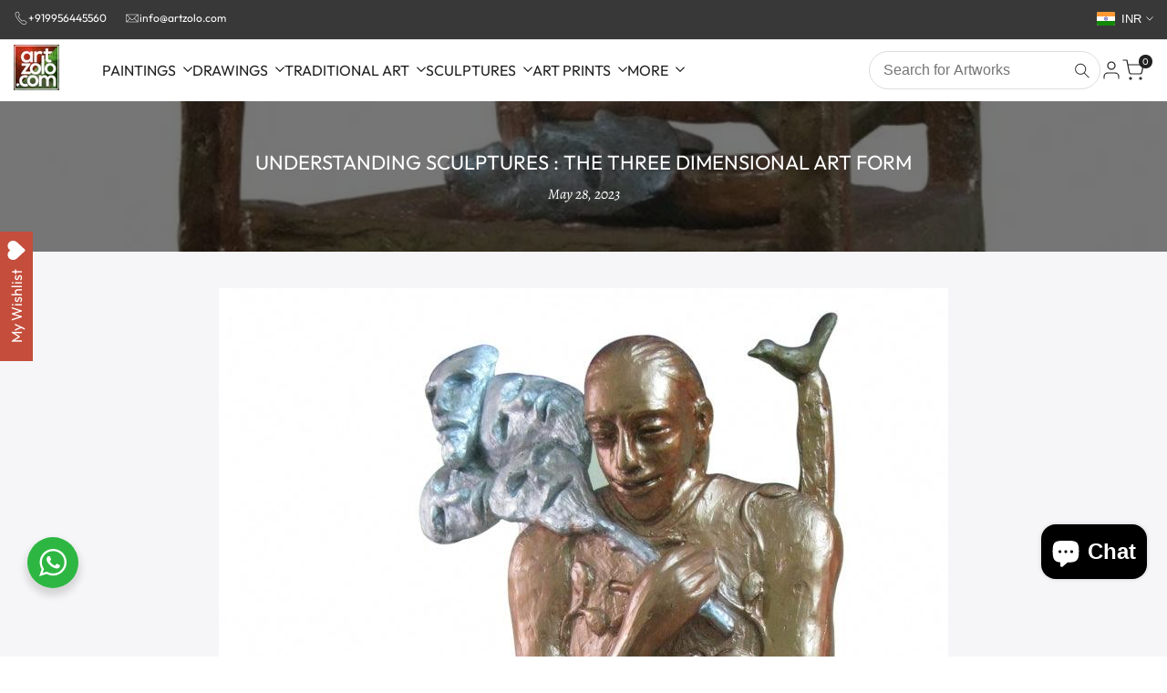

--- FILE ---
content_type: text/html; charset=utf-8
request_url: https://www.artzolo.com/blogs/art-logs/understanding-sculptures-the-three-dimensional-art-form
body_size: 73492
content:
<!doctype html><html class="no-js hdt-pr-img__effect-none hdt-badge__shape-circle dir--ltr " lang="en" dir="ltr">
  <head>
<meta charset="utf-8">
    <meta http-equiv="X-UA-Compatible last-modified" content="Sun, 28 May 2023 16:00:00 GMT content="IE=edge">
    <meta name="viewport" content="width=device-width,initial-scale=1">
    <meta name="theme-color" content="">
    <link rel="canonical" href="https://www.artzolo.com/blogs/art-logs/understanding-sculptures-the-three-dimensional-art-form"><meta name="robots" content="index, follow"><link rel="alternate" hreflang="en" href="https://www.artzolo.com/blogs/art-logs/understanding-sculptures-the-three-dimensional-art-form" /><link rel="icon" type="image/png" href="//www.artzolo.com/cdn/shop/files/favicon.png?crop=center&height=32&v=1698733745&width=32">
      <link rel="apple-touch-icon" href="//www.artzolo.com/cdn/shop/files/favicon.png?crop=center&height=48&v=1698733745&width=48"><link rel="preconnect" href="https://fonts.shopifycdn.com" crossorigin>

      <link rel="preload" 
            href="//www.artzolo.com/cdn/shop/t/32/assets/collection-products.aio.min.css?v=45413613649382009461759137487" 
            as="style" 
            onload="this.onload=null;this.rel='stylesheet'">

      <noscript>
          <link rel="stylesheet" href="//www.artzolo.com/cdn/shop/t/32/assets/collection-products.aio.min.css?v=45413613649382009461759137487">
      </noscript>

      <link rel="preload" 
            href="//www.artzolo.com/cdn/shop/t/32/assets/product-card.aio.min.css?v=25577451321617402581759137487" 
            as="style" 
            onload="this.onload=null;this.rel='stylesheet'">

      <noscript>
          <link rel="stylesheet" href="//www.artzolo.com/cdn/shop/t/32/assets/product-card.aio.min.css?v=25577451321617402581759137487">
      </noscript>
      <link rel="preload" 
            href="//www.artzolo.com/cdn/shop/t/32/assets/style-dynamic-product.css?v=19717" 
            as="style" 
            onload="this.onload=null;this.rel='stylesheet'">

      <noscript>
          <link rel="stylesheet" href="//www.artzolo.com/cdn/shop/t/32/assets/style-dynamic-product.css?v=19717">
      </noscript>

    
<style id="critical-css">
        *{box-sizing:border-box;margin:0;padding:0}
        body{font:14px/1.4 system-ui,sans-serif;color:#333;background:#fff}
        img{max-width:100%;height:auto;background:#f5f5f5}
        .hdt-header{position:fixed;top:0;width:100%;background:#fff;z-index:999;height:60px}
        @media(max-width:768px){.hdt-header{height:50px}input,button{font-size:16px}}
        /* No-JS mega menu fallback - show menu when details is open */
        #hdt-nav-ul > li > details[open] > .hdt-sub-menu{opacity:1!important;visibility:visible!important;pointer-events:auto;z-index:999}
      </style><title>
      Understanding Sculptures: The 3D Art Form
 &ndash; ArtZolo.com</title><meta name="description" content="Discover the techniques and artistic expressions that make sculptures a captivating three-dimensional art form.">
<!-- /snippets/social-meta-tags.liquid -->
<meta property="og:site_name" content="ArtZolo.com">
<meta property="og:url" content="https://www.artzolo.com/blogs/art-logs/understanding-sculptures-the-three-dimensional-art-form">
<meta property="og:title" content="Understanding Sculptures: The 3D Art Form">
<meta property="og:type" content="article">
<meta property="og:description" content="Discover the techniques and artistic expressions that make sculptures a captivating three-dimensional art form."><meta property="og:image" content="http://www.artzolo.com/cdn/shop/articles/understanding-sculptures-the-three-dimensional-art-form-artzolo-com_6fb6a0b5-a4db-47c0-816f-5daf2dc2efd4.jpg?v=1769332407">
  <meta property="og:image:secure_url" content="https://www.artzolo.com/cdn/shop/articles/understanding-sculptures-the-three-dimensional-art-form-artzolo-com_6fb6a0b5-a4db-47c0-816f-5daf2dc2efd4.jpg?v=1769332407">
  <meta property="og:image:width" content="800">
  <meta property="og:image:height" content="1332"><meta name="x:site" content="@https://twitter.com/artzolo"><meta name="x:card" content="summary_large_image">
<meta name="x:title" content="Understanding Sculptures: The 3D Art Form">
<meta name="x:description" content="Discover the techniques and artistic expressions that make sculptures a captivating three-dimensional art form."><meta name="keywords" content=""><meta name="ai-search-title" content="Understanding Sculptures : The Three Dimensional Art Form | ArtZolo Art Blog">
<meta name="ai-search-description" content="Discover the techniques and artistic expressions that make sculptures a captivating three-dimensional art form.">
<meta name="search-intent" content="commercial, informational, transactional">
<meta name="content-type" content="art, ecommerce, marketplace">
<meta name="geographic-region" content="India">
<meta name="target-audience" content="art collectors, art enthusiasts, interior designers, art investors"><meta name="twitter:card" content="summary_large_image">
<meta name="twitter:site" content="@artzolo">
<meta name="twitter:creator" content="@artzolo">
<meta name="twitter:title" content="Understanding Sculptures : The Three Dimensional Art Form | ArtZolo Art Blog">
<meta name="twitter:description" content="Discover the techniques and artistic expressions that make sculptures a captivating three-dimensional art form."><meta name="msapplication-TileColor" content="#01bad4">
<meta name="msapplication-config" content="//www.artzolo.com/cdn/shop/t/32/assets/browserconfig.xml?v=19717">
<meta name="application-name" content="ArtZolo"><meta name="yandex-verification" content="your-yandex-verification-code"><meta name="format-detection" content="telephone=no">
<meta name="mobile-web-app-capable" content="yes">
<meta name="apple-mobile-web-app-capable" content="yes">
<meta name="apple-mobile-web-app-status-bar-style" content="black-translucent">
<meta name="apple-mobile-web-app-title" content="ArtZolo"><meta name="geo.region" content="IN">
<meta name="geo.country" content="India">
<meta name="ICBM" content="28.6139, 77.2090">
<meta name="currency" content="INR">
<meta name="pricing-currency" content="INR"><meta name="ecommerce-platform" content="Shopify">
<meta name="business-type" content="Art Gallery, Online Marketplace">
<meta name="shipping-countries" content="India, International">
<meta name="payment-methods" content="Credit Card, Debit Card, UPI, Net Banking, Wallet">
<style data-shopify>@font-face {
  font-family: Outfit;
  font-weight: 100;
  font-style: normal;
  font-display: swap;
  src: url("//www.artzolo.com/cdn/fonts/outfit/outfit_n1.e553dadc620a06869e4c5b6d7de2501fc668de01.woff2") format("woff2"),
       url("//www.artzolo.com/cdn/fonts/outfit/outfit_n1.2844afd8a7823b3473e5e0a0cd14511ba6876927.woff") format("woff");
}

@font-face {
  font-family: Outfit;
  font-weight: 200;
  font-style: normal;
  font-display: swap;
  src: url("//www.artzolo.com/cdn/fonts/outfit/outfit_n2.789f288d061952dc1dbc9afdf50d9a7c26ec8c64.woff2") format("woff2"),
       url("//www.artzolo.com/cdn/fonts/outfit/outfit_n2.9754a496b280dc3d6504ffb4032ed2d4b15cf2eb.woff") format("woff");
}

@font-face {
  font-family: Outfit;
  font-weight: 300;
  font-style: normal;
  font-display: swap;
  src: url("//www.artzolo.com/cdn/fonts/outfit/outfit_n3.8c97ae4c4fac7c2ea467a6dc784857f4de7e0e37.woff2") format("woff2"),
       url("//www.artzolo.com/cdn/fonts/outfit/outfit_n3.b50a189ccde91f9bceee88f207c18c09f0b62a7b.woff") format("woff");
}

@font-face {
  font-family: Outfit;
  font-weight: 400;
  font-style: normal;
  font-display: swap;
  src: url("//www.artzolo.com/cdn/fonts/outfit/outfit_n4.387c2e2715c484a1f1075eb90d64808f1b37ac58.woff2") format("woff2"),
       url("//www.artzolo.com/cdn/fonts/outfit/outfit_n4.aca8c81f18f62c9baa15c2dc5d1f6dd5442cdc50.woff") format("woff");
}

@font-face {
  font-family: Outfit;
  font-weight: 500;
  font-style: normal;
  font-display: swap;
  src: url("//www.artzolo.com/cdn/fonts/outfit/outfit_n5.8646f8eed6d6d0a1ac9821ab288cc9621d1e145e.woff2") format("woff2"),
       url("//www.artzolo.com/cdn/fonts/outfit/outfit_n5.9e3c12421e42661c948a7f5b879e5e0c7d394cd6.woff") format("woff");
}

@font-face {
  font-family: Outfit;
  font-weight: 600;
  font-style: normal;
  font-display: swap;
  src: url("//www.artzolo.com/cdn/fonts/outfit/outfit_n6.dfcbaa80187851df2e8384061616a8eaa1702fdc.woff2") format("woff2"),
       url("//www.artzolo.com/cdn/fonts/outfit/outfit_n6.88384e9fc3e36038624caccb938f24ea8008a91d.woff") format("woff");
}

@font-face {
  font-family: Outfit;
  font-weight: 700;
  font-style: normal;
  font-display: swap;
  src: url("//www.artzolo.com/cdn/fonts/outfit/outfit_n7.bfc2ca767cd7c6962e82c320123933a7812146d6.woff2") format("woff2"),
       url("//www.artzolo.com/cdn/fonts/outfit/outfit_n7.f0b22ea9a32b6f1f6f493dd3a7113aae3464d8b2.woff") format("woff");
}

@font-face {
  font-family: Outfit;
  font-weight: 800;
  font-style: normal;
  font-display: swap;
  src: url("//www.artzolo.com/cdn/fonts/outfit/outfit_n8.82c986867e28422074fafe28e526b4d112b5b7a5.woff2") format("woff2"),
       url("//www.artzolo.com/cdn/fonts/outfit/outfit_n8.48a3786a285da78cf2252ec645419b73952db98f.woff") format("woff");
}

@font-face {
  font-family: Outfit;
  font-weight: 900;
  font-style: normal;
  font-display: swap;
  src: url("//www.artzolo.com/cdn/fonts/outfit/outfit_n9.860250bea825a5eb12b22579df26823ac1df648b.woff2") format("woff2"),
       url("//www.artzolo.com/cdn/fonts/outfit/outfit_n9.24d7c431e44f8b4622ceaf809ffa8dfc16efa898.woff") format("woff");
}

@font-face {
  font-family: "Alegreya Sans";
  font-weight: 100;
  font-style: normal;
  font-display: swap;
  src: url("//www.artzolo.com/cdn/fonts/alegreya_sans/alegreyasans_n1.78244aaddcdf55870ce2d0f2552f645c0e86e78b.woff2") format("woff2"),
       url("//www.artzolo.com/cdn/fonts/alegreya_sans/alegreyasans_n1.78084af90697b4eb0c1abe623396dc55691d039c.woff") format("woff");
}

@font-face {
  font-family: "Alegreya Sans";
  font-weight: 100;
  font-style: italic;
  font-display: swap;
  src: url("//www.artzolo.com/cdn/fonts/alegreya_sans/alegreyasans_i1.046a0807073ddcfc61f7e6d8953be68c80397872.woff2") format("woff2"),
       url("//www.artzolo.com/cdn/fonts/alegreya_sans/alegreyasans_i1.890c8407844b11a1b54348ccc7ebd99d1fc929ab.woff") format("woff");
}

@font-face {
  font-family: "Alegreya Sans";
  font-weight: 300;
  font-style: normal;
  font-display: swap;
  src: url("//www.artzolo.com/cdn/fonts/alegreya_sans/alegreyasans_n3.d9bb976a8dabff979c9bf4778acd7fab28bcbde5.woff2") format("woff2"),
       url("//www.artzolo.com/cdn/fonts/alegreya_sans/alegreyasans_n3.d1dbe245914cac041679808963c71b3b418ece01.woff") format("woff");
}

@font-face {
  font-family: "Alegreya Sans";
  font-weight: 300;
  font-style: italic;
  font-display: swap;
  src: url("//www.artzolo.com/cdn/fonts/alegreya_sans/alegreyasans_i3.e293553433a48c6689310a08c0bb31121c922c78.woff2") format("woff2"),
       url("//www.artzolo.com/cdn/fonts/alegreya_sans/alegreyasans_i3.2deba84e32350e0d0cc1048000d54d94e77cfb75.woff") format("woff");
}

@font-face {
  font-family: "Alegreya Sans";
  font-weight: 400;
  font-style: normal;
  font-display: swap;
  src: url("//www.artzolo.com/cdn/fonts/alegreya_sans/alegreyasans_n4.e332e76eefe545db0f9180cd382ce06e2f88055f.woff2") format("woff2"),
       url("//www.artzolo.com/cdn/fonts/alegreya_sans/alegreyasans_n4.2f538e6a7581234d2f67054a40fbfd36d80c2e56.woff") format("woff");
}

@font-face {
  font-family: "Alegreya Sans";
  font-weight: 400;
  font-style: italic;
  font-display: swap;
  src: url("//www.artzolo.com/cdn/fonts/alegreya_sans/alegreyasans_i4.7156278bb23e48db294dc221d52a46fdc0183947.woff2") format("woff2"),
       url("//www.artzolo.com/cdn/fonts/alegreya_sans/alegreyasans_i4.7283a068f87063ea0a478d58f299dd97afe5e064.woff") format("woff");
}

@font-face {
  font-family: "Alegreya Sans";
  font-weight: 500;
  font-style: normal;
  font-display: swap;
  src: url("//www.artzolo.com/cdn/fonts/alegreya_sans/alegreyasans_n5.f0aec68ae52856bf4ae850bccaee669f9534ca16.woff2") format("woff2"),
       url("//www.artzolo.com/cdn/fonts/alegreya_sans/alegreyasans_n5.091e8b3cf84229df0381e54d853b071df25a649f.woff") format("woff");
}

@font-face {
  font-family: "Alegreya Sans";
  font-weight: 500;
  font-style: italic;
  font-display: swap;
  src: url("//www.artzolo.com/cdn/fonts/alegreya_sans/alegreyasans_i5.8c1c15a030bbe7eb3746adf26fe419a8b550d819.woff2") format("woff2"),
       url("//www.artzolo.com/cdn/fonts/alegreya_sans/alegreyasans_i5.d6ca02c8b449f883ce252778bc4c7e9510f6c20b.woff") format("woff");
}

@font-face {
  font-family: "Alegreya Sans";
  font-weight: 700;
  font-style: normal;
  font-display: swap;
  src: url("//www.artzolo.com/cdn/fonts/alegreya_sans/alegreyasans_n7.3d9476fb0ebeda6ade9688d66cdb9524e329b866.woff2") format("woff2"),
       url("//www.artzolo.com/cdn/fonts/alegreya_sans/alegreyasans_n7.f29cc7ebdc42d1112e7f77e7b4655fa02c985111.woff") format("woff");
}

@font-face {
  font-family: "Alegreya Sans";
  font-weight: 700;
  font-style: italic;
  font-display: swap;
  src: url("//www.artzolo.com/cdn/fonts/alegreya_sans/alegreyasans_i7.55aed94c5c86deedc38bc8fc0b8f7fe64ec06c3a.woff2") format("woff2"),
       url("//www.artzolo.com/cdn/fonts/alegreya_sans/alegreyasans_i7.b894eb092626c7721e865b7909f1ef5f5df8d3ac.woff") format("woff");
}

@font-face {
  font-family: "Alegreya Sans";
  font-weight: 800;
  font-style: normal;
  font-display: swap;
  src: url("//www.artzolo.com/cdn/fonts/alegreya_sans/alegreyasans_n8.6c56be73fb7394400b4d0be394a273ee3660547a.woff2") format("woff2"),
       url("//www.artzolo.com/cdn/fonts/alegreya_sans/alegreyasans_n8.7286b8515d2c725a873a54fa41e70110ef804237.woff") format("woff");
}

@font-face {
  font-family: "Alegreya Sans";
  font-weight: 800;
  font-style: italic;
  font-display: swap;
  src: url("//www.artzolo.com/cdn/fonts/alegreya_sans/alegreyasans_i8.9149546d9e0197c052fafc2e6cdc451f77cef7ff.woff2") format("woff2"),
       url("//www.artzolo.com/cdn/fonts/alegreya_sans/alegreyasans_i8.e0a97a755e1aaccf961a8b3d6cf523a544f81ac2.woff") format("woff");
}

@font-face {
  font-family: "Alegreya Sans";
  font-weight: 900;
  font-style: normal;
  font-display: swap;
  src: url("//www.artzolo.com/cdn/fonts/alegreya_sans/alegreyasans_n9.d6e2eff01311dd591eced238279870a8cd2e0067.woff2") format("woff2"),
       url("//www.artzolo.com/cdn/fonts/alegreya_sans/alegreyasans_n9.269f82bb1ed930a6679e57c283a5f1322a7757cb.woff") format("woff");
}

@font-face {
  font-family: "Alegreya Sans";
  font-weight: 900;
  font-style: italic;
  font-display: swap;
  src: url("//www.artzolo.com/cdn/fonts/alegreya_sans/alegreyasans_i9.6dcfff56a4e55a89c35bcde08b47538d70868b7e.woff2") format("woff2"),
       url("//www.artzolo.com/cdn/fonts/alegreya_sans/alegreyasans_i9.04ec24d1e16f6a4509e25920e7e13c9b40b90b6f.woff") format("woff");
}

@font-face {
  font-family: Alegreya;
  font-weight: 400;
  font-style: normal;
  font-display: swap;
  src: url("//www.artzolo.com/cdn/fonts/alegreya/alegreya_n4.9d59d35c9865f13cc7223c9847768350c0c7301a.woff2") format("woff2"),
       url("//www.artzolo.com/cdn/fonts/alegreya/alegreya_n4.a883043573688913d15d350b7a40349399b2ef99.woff") format("woff");
}

@font-face {
  font-family: Alegreya;
  font-weight: 400;
  font-style: italic;
  font-display: swap;
  src: url("//www.artzolo.com/cdn/fonts/alegreya/alegreya_i4.8dee6f2ed2ce33b7dc66259131d71ed090011461.woff2") format("woff2"),
       url("//www.artzolo.com/cdn/fonts/alegreya/alegreya_i4.f1e64827a79062bc46c078ea2821c6711f0f09ad.woff") format("woff");
}

@font-face {
  font-family: Alegreya;
  font-weight: 500;
  font-style: normal;
  font-display: swap;
  src: url("//www.artzolo.com/cdn/fonts/alegreya/alegreya_n5.c8117fcafde40aec574fccc47c714183c67f21d2.woff2") format("woff2"),
       url("//www.artzolo.com/cdn/fonts/alegreya/alegreya_n5.e801e4581609b8be8eafbd913614dbf5dee5e150.woff") format("woff");
}

@font-face {
  font-family: Alegreya;
  font-weight: 500;
  font-style: italic;
  font-display: swap;
  src: url("//www.artzolo.com/cdn/fonts/alegreya/alegreya_i5.923c1872be8a3d7d07d509f58f3d4e1eb847606e.woff2") format("woff2"),
       url("//www.artzolo.com/cdn/fonts/alegreya/alegreya_i5.e9d19a3ecf5e524f12209f34d933622dd5fcbd06.woff") format("woff");
}

@font-face {
  font-family: Alegreya;
  font-weight: 600;
  font-style: normal;
  font-display: swap;
  src: url("//www.artzolo.com/cdn/fonts/alegreya/alegreya_n6.153f38d8855205bc2c2131142a6767c19931a8da.woff2") format("woff2"),
       url("//www.artzolo.com/cdn/fonts/alegreya/alegreya_n6.cf6f18085fad5f222ecdada88df93ecef4d74ea2.woff") format("woff");
}

@font-face {
  font-family: Alegreya;
  font-weight: 600;
  font-style: italic;
  font-display: swap;
  src: url("//www.artzolo.com/cdn/fonts/alegreya/alegreya_i6.73ab3624778a149f1407e1e3805fbd4753fe1bd8.woff2") format("woff2"),
       url("//www.artzolo.com/cdn/fonts/alegreya/alegreya_i6.39998736b7fad92b495ad9e672575636d475b60f.woff") format("woff");
}

@font-face {
  font-family: Alegreya;
  font-weight: 700;
  font-style: normal;
  font-display: swap;
  src: url("//www.artzolo.com/cdn/fonts/alegreya/alegreya_n7.94acea1149930a7b242e750715301e9002cdbb09.woff2") format("woff2"),
       url("//www.artzolo.com/cdn/fonts/alegreya/alegreya_n7.44924b4ad31cd43b056fd2b37a197352574886fd.woff") format("woff");
}

@font-face {
  font-family: Alegreya;
  font-weight: 700;
  font-style: italic;
  font-display: swap;
  src: url("//www.artzolo.com/cdn/fonts/alegreya/alegreya_i7.5e65007906c5f78bc33208b7b54b20b3c445ca0e.woff2") format("woff2"),
       url("//www.artzolo.com/cdn/fonts/alegreya/alegreya_i7.4848fae5074f900a889cf3e9420385da30033d27.woff") format("woff");
}

@font-face {
  font-family: Alegreya;
  font-weight: 800;
  font-style: normal;
  font-display: swap;
  src: url("//www.artzolo.com/cdn/fonts/alegreya/alegreya_n8.d4bdb4ed914bb56f07a21af6dea72e973bb4801b.woff2") format("woff2"),
       url("//www.artzolo.com/cdn/fonts/alegreya/alegreya_n8.f82760765dbbc209437af953fcd985e788d29013.woff") format("woff");
}

@font-face {
  font-family: Alegreya;
  font-weight: 800;
  font-style: italic;
  font-display: swap;
  src: url("//www.artzolo.com/cdn/fonts/alegreya/alegreya_i8.51a14661bebfbadc6d767d6782431062fcc01d20.woff2") format("woff2"),
       url("//www.artzolo.com/cdn/fonts/alegreya/alegreya_i8.e20fb424d5e6aa771b54d042ae1e7d2a64bdf8d8.woff") format("woff");
}

@font-face {
  font-family: Alegreya;
  font-weight: 900;
  font-style: normal;
  font-display: swap;
  src: url("//www.artzolo.com/cdn/fonts/alegreya/alegreya_n9.5670a298f1b439f9d232b95705f2ec42b2aedc4a.woff2") format("woff2"),
       url("//www.artzolo.com/cdn/fonts/alegreya/alegreya_n9.f02d40f955a2870dff365b10eb5386bc7b7930ef.woff") format("woff");
}

@font-face {
  font-family: Alegreya;
  font-weight: 900;
  font-style: italic;
  font-display: swap;
  src: url("//www.artzolo.com/cdn/fonts/alegreya/alegreya_i9.9b78f9e3ec3e6c5465a794a00423ada741615a47.woff2") format("woff2"),
       url("//www.artzolo.com/cdn/fonts/alegreya/alegreya_i9.a007df9553f7adfa8e4dd8d47f1d2a6245ec2661.woff") format("woff");
}

:root {
    --aspect-ratiocus1: 0.716;
    --scrollbar-w: 0px;
    /* Spacing */
    --spacing-0-2: 0.2rem; /* 2px */
    --spacing-0-4: 0.4rem; /* 4px */
    --spacing-0-6: 0.6rem; /* 6px */
    --spacing-0-8: 0.8rem; /* 8px */
    --spacing-1: 1rem; /* 10px */
    --spacing-1-2: 1.2rem; /* 12px */
    --spacing-1-4: 1.4rem; /* 14px */
    --spacing-1-6: 1.6rem; /* 16px */
    --spacing-1-8: 1.8rem; /* 18px */
    --spacing-2: 2rem; /* 20px */
    --spacing-2-2: 2.2rem; /* 22px */
    --spacing-2-4: 2.4rem; /* 24px */
    --spacing-2-6: 2.6rem; /* 26px */
    --spacing-2-8: 2.8rem; /* 28px */
    --spacing-3: 3rem; /* 30px */
    --spacing-3-2: 3.2rem; /* 32px */
    --spacing-3-4: 3.4rem; /* 34px */
    --spacing-3-6: 3.6rem; /* 36px */
    --spacing-3-8: 3.8rem; /* 38px */
    --spacing-4: 4rem; /* 40px */
    --spacing-4-2: 4.2rem; /* 42px */
    --spacing-4-4: 4.4rem; /* 44px */
    --spacing-4-8: 4.8rem; /* 48px */
    --spacing-5: 5rem; /* 50px */
    --spacing-5-6: 5.6rem; /* 56px */
    --spacing-6: 6rem; /* 60px */
    --spacing-6-4: 6.4rem; /* 64px */
    --spacing-7: 7rem; /* 70px */
    --spacing-7-2: 7.2rem; /* 72px */
    --spacing-8: 8rem; /* 80px */
    --spacing-9: 9rem; /* 90px */
    --spacing-10: 10rem; /* 100px */

    /* Colors */
    --color-base-background: 255 255 255;
    --color-base-text: 34 34 34;
    --color-focus: 1 186 212;
    --payment-terms-background-color: rgb(255 255 255);

    --color-foreground: 34 34 34;
    --color-foreground2: 135 135 135;    
    --color-background2: 242 242 242;
    --color-accent: 1 186 212;
    --color-secondary: 98 98 98;
    --color-tertiary: 162 162 162;

    --hdt-btn-color: 255 255 255;
    --hdt-btn-bg: 34 34 34;
    --hdt-btn-border-color: 34 34 34;
    --hdt-btn-hover-color: 255 255 255;
    --hdt-btn-hover-bg:52 52 52;
    --hdt-btn-hover-border-color:52 52 52;

    --hdt-btn-secondary-color: 224 224 224;
    --hdt-btn-secondary-bg: 98 98 98;

    --hdt-btn-tertiary-color: 236 236 236;
    --hdt-btn-tertiary-bg: 162 162 162;

    --hdt-btn-outline-color: 34 34 34;
    --hdt-btn-outline-border-color: 34 34 34;

    --hdt-link-color: 34 34 34;
    --hdt-link-hover-color: 1 186 212;

    --color-line-border: 221 221 221;
    --color-overlay: 0 0 0;
    --payment-terms-background-color: rgb(255 255 255);
    /* Product colors */
    --color-pr-price: 105 105 105;
    --color-pr-sale-price: 236 1 1;
    --color-pr-text: 34 34 34;
    --color-pr-rating: ;
    /* Input colors */
    --color-input-primary: 255 255 255;
    --color-input-secondary: 104 104 104;

    /* Product badge colors */
    --color-on-sale-badge-background: 255 78 0;
    --color-on-sale-badge-text: 255 255 255;
    --color-new-badge-background: 86 207 225;
    --color-new-badge-text: 255 255 255;
    --color-sold-out-badge-background: 236 1 1;
    --color-sold-out-badge-text: 255 255 255;
    --color-pre-order-badge-background: 7 116 215;
    --color-pre-order-badge-text: 255 255 255;
    --color-custom-badge-background: 0 165 0;
    --color-custom-badge-text: 255 255 255;

    /* Notices colors */
    --color-tooltip-background: 56 56 56;
    --color-tooltip-text: 255 255 255;
    --color-success-background: 232 240 233;
    --color-success-text: 66 132 69;
    --color-warning-background: 251 246 234;
    --color-warning-text: 224 178 82;
    --color-error-background: 253 224 228;
    --color-error-text: 235 0 27;--f_family_1: Outfit, sans-serif;
    --f_family_2: "Alegreya Sans", sans-serif;
    --f_family_3: Alegreya, serif;/* --bs-font-sans-serif: var(--f_family); */

    --font-body-family: var(--f_family_1);
    --font-body-weight: 400;
    --font-body-weight-bold: 700;

    --font-heading-family: var(--f_family_1);
    --font-sheading-family: var(--f_family_2);
    --font-heading-weight: 600;

    --font-body-line-height: 1.6;
    --font-body-spacing: 0.0em;
    --font-heading-scale: 1.0;
    --font-heading-line-height: 1.5;
    --font-heading-spacing: 0.0em;
    --button-line-height: 1.2;

    --h0-size: calc(6.4rem * var(--font-heading-scale));
    --h1-size: calc(5.4rem * var(--font-heading-scale));
    --h2-size: calc(4.2rem * var(--font-heading-scale));
    --h3-size: calc(3.4rem * var(--font-heading-scale));
    --h4-size: calc(2.8rem * var(--font-heading-scale));
    --h5-size: calc(2.4rem * var(--font-heading-scale));
    --h6-size: calc(1.6rem * var(--font-heading-scale));

    --h0-size-mb: calc(3.2rem * var(--font-heading-scale));
    --h1-size-mb: calc(2.8rem * var(--font-heading-scale));
    --h2-size-mb: calc(2.5rem * var(--font-heading-scale));
    --h3-size-mb: calc(2.4rem * var(--font-heading-scale));
    --h4-size-mb: calc(2.2rem * var(--font-heading-scale));
    --h5-size-mb: calc(1.8rem * var(--font-heading-scale));
    --h6-size-mb: calc(1.4rem * var(--font-heading-scale));

    /* Font sizes */
    --text-xs: 1.0rem;
    --text-sm: 1.2rem;
    --text-base: 1.4rem;
    --text-lg: 1.6rem;
    --text-xl: 1.8rem;
    --text-2xl: 2.0rem;
    --text-4xl: 2.2rem;
    --text-6xl: 2.4rem;
    --text-8xl: 2.6rem;
    --text-10xl: 2.8rem;
    --text-12xl: 3.0rem;
    /* Font Weight */
    --font-light: 300;
    --font-normal: 400;
    --font-medium: 500;
    --font-semibold: 600;
    --font-bold: 700;
    --font-extrabold: 800;
    --font-black: 900;
    --spacing-x: 15px;
    --spacing-y: 15px;

    --container-max-width: 144rem;
    --container-max-width-padding-lg: 154rem;
    --container-max-width-padding-md: 150rem;
    --container-width-margin: 0rem;
    --spacing-sections-desktop: 0px;
    --spacing-sections-mobile: 0px;

    /* Border Radius */
    --radius-2xs: 0.0rem;
    --radius-xs: 0.0rem;
    --radius-sm: 0.0rem;
    --radius: 0.0rem;
    --radius-lg: 0.0rem;
    --radius-full: 9999px;
    --radius-button: 3.0rem;
    --radius-input: 3.0rem;
    --radius-product-card: 0.0rem;
    --radius-product-media: 0.0rem;
    --radius-collection-card: 0.0rem;
    --radius-blog-card: 0.0rem;

    --padding-block-input: var(--spacing-0-6);
    --padding-inline-input: var(--spacing-1);
    --height-input: var(--spacing-4-2);
    --thickness-btn: 0.2rem;

    --cursor-zoom-in-icon: url(//www.artzolo.com/cdn/shop/t/32/assets/cursor-zoom-in.svg?v=88807523373575012131759137487);
    --cursor-close-svg-url: url(//www.artzolo.com/cdn/shop/t/32/assets/cursor-close.svg?v=32251313898602219511759137487);

    /* RTL support */
      --value-logical-flip: 1;
      --value-origin-start: left;
      --value-origin-end: right;}

  /* Color schemes */
  [color-scheme="scheme-1"] {
      --color-background: 255 255 255;
      ;
      --color-background2: 242 242 242;

      --color-foreground: 34 34 34;
      --color-foreground2: 135 135 135;
      --color-accent: 1 186 212;
      --color-secondary: 98 98 98;
      --color-tertiary: 162 162 162;

      --hdt-btn-color: 255 255 255;
      --hdt-btn-bg: 34 34 34;
      --hdt-btn-border-color: 34 34 34;
      --hdt-btn-hover-color: 255 255 255;
      --hdt-btn-hover-bg:52 52 52;
      --hdt-btn-hover-border-color:52 52 52;

      --hdt-btn-secondary-color: 224 224 224;
      --hdt-btn-secondary-bg: 98 98 98;

      --hdt-btn-tertiary-color: 236 236 236;
      --hdt-btn-tertiary-bg: 162 162 162;

      --hdt-btn-outline-color: 34 34 34;
      --hdt-btn-outline-border-color: 34 34 34;

      --hdt-link-color: 34 34 34;
      --hdt-link-hover-color: 1 186 212;

      --color-line-border: 221 221 221;
      --color-overlay: 0 0 0;
      --payment-terms-background-color: rgb(255 255 255);
      /* Product colors */
      --color-pr-price: 105 105 105;
      --color-pr-sale-price: 236 1 1;
      --color-pr-text: 34 34 34;
      --color-pr-rating: ;
      /* Input colors */
      --color-input-primary: 255 255 255;
      --color-input-secondary: 104 104 104;
    }
  [color-scheme="scheme-77e4ef58-56a9-4631-876a-12098ba7d57d"] {
      --color-background: 34 34 34;
      ;
      --color-background2: 255 255 255;

      --color-foreground: 255 255 255;
      --color-foreground2: 135 135 135;
      --color-accent: 1 186 212;
      --color-secondary: 191 191 191;
      --color-tertiary: 128 128 128;

      --hdt-btn-color: 34 34 34;
      --hdt-btn-bg: 255 255 255;
      --hdt-btn-border-color: 255 255 255;
      --hdt-btn-hover-color: 34 34 34;
      --hdt-btn-hover-bg:255 255 255;
      --hdt-btn-hover-border-color:255 255 255;

      --hdt-btn-secondary-color: 76 76 76;
      --hdt-btn-secondary-bg: 191 191 191;

      --hdt-btn-tertiary-color: 51 51 51;
      --hdt-btn-tertiary-bg: 128 128 128;

      --hdt-btn-outline-color: 255 255 255;
      --hdt-btn-outline-border-color: 255 255 255;

      --hdt-link-color: 255 255 255;
      --hdt-link-hover-color: 1 186 212;

      --color-line-border: 68 68 68;
      --color-overlay: 0 0 0;
      --payment-terms-background-color: rgb(34 34 34);
      /* Product colors */
      --color-pr-price: 153 153 153;
      --color-pr-sale-price: 235 0 27;
      --color-pr-text: 255 255 255;
      --color-pr-rating: ;
      /* Input colors */
      --color-input-primary: 255 255 255;
      --color-input-secondary: 104 104 104;
    }
  [color-scheme="scheme-e0b73555-c767-4eda-aa6d-4e44e10aefce"] {
      --color-background: 255 255 255;
      ;
      --color-background2: 245 245 245;

      --color-foreground: 34 34 34;
      --color-foreground2: 135 135 135;
      --color-accent: 34 34 34;
      --color-secondary: 98 98 98;
      --color-tertiary: 162 162 162;

      --hdt-btn-color: 255 255 255;
      --hdt-btn-bg: 1 186 212;
      --hdt-btn-border-color: 1 186 212;
      --hdt-btn-hover-color: 255 255 255;
      --hdt-btn-hover-bg:1 217 248;
      --hdt-btn-hover-border-color:1 217 248;

      --hdt-btn-secondary-color: 224 224 224;
      --hdt-btn-secondary-bg: 98 98 98;

      --hdt-btn-tertiary-color: 236 236 236;
      --hdt-btn-tertiary-bg: 162 162 162;

      --hdt-btn-outline-color: 34 34 34;
      --hdt-btn-outline-border-color: 34 34 34;

      --hdt-link-color: 34 34 34;
      --hdt-link-hover-color: 34 34 34;

      --color-line-border: 238 238 238;
      --color-overlay: 0 0 0;
      --payment-terms-background-color: rgb(255 255 255);
      /* Product colors */
      --color-pr-price: 134 134 134;
      --color-pr-sale-price: 235 0 27;
      --color-pr-text: 0 0 0;
      --color-pr-rating: ;
      /* Input colors */
      --color-input-primary: 255 255 255;
      --color-input-secondary: 104 104 104;
    }
  [color-scheme="scheme-23cf8966-8e57-4acd-9bb3-bb85f222fbb9"] {
      --color-background: 255 255 255;
      ;
      --color-background2: 242 242 242;

      --color-foreground: 34 34 34;
      --color-foreground2: 135 135 135;
      --color-accent: 1 186 212;
      --color-secondary: 98 98 98;
      --color-tertiary: 162 162 162;

      --hdt-btn-color: 34 34 34;
      --hdt-btn-bg: 255 255 255;
      --hdt-btn-border-color: 153 153 153;
      --hdt-btn-hover-color: 34 34 34;
      --hdt-btn-hover-bg:255 255 255;
      --hdt-btn-hover-border-color:171 171 171;

      --hdt-btn-secondary-color: 224 224 224;
      --hdt-btn-secondary-bg: 98 98 98;

      --hdt-btn-tertiary-color: 236 236 236;
      --hdt-btn-tertiary-bg: 162 162 162;

      --hdt-btn-outline-color: 34 34 34;
      --hdt-btn-outline-border-color: 34 34 34;

      --hdt-link-color: 34 34 34;
      --hdt-link-hover-color: 1 186 212;

      --color-line-border: 221 221 221;
      --color-overlay: 0 0 0;
      --payment-terms-background-color: rgb(255 255 255);
      /* Product colors */
      --color-pr-price: 105 105 105;
      --color-pr-sale-price: 236 1 1;
      --color-pr-text: 34 34 34;
      --color-pr-rating: ;
      /* Input colors */
      --color-input-primary: 255 255 255;
      --color-input-secondary: 104 104 104;
    }
  [color-scheme="scheme-fe88a2ec-47a1-478d-8953-54da0178e18c"] {
      --color-background: 56 56 56;
      ;
      --color-background2: 242 242 242;

      --color-foreground: 255 255 255;
      --color-foreground2: 135 135 135;
      --color-accent: 1 186 212;
      --color-secondary: 191 191 191;
      --color-tertiary: 128 128 128;

      --hdt-btn-color: 34 34 34;
      --hdt-btn-bg: 255 255 255;
      --hdt-btn-border-color: 255 255 255;
      --hdt-btn-hover-color: 34 34 34;
      --hdt-btn-hover-bg:255 255 255;
      --hdt-btn-hover-border-color:255 255 255;

      --hdt-btn-secondary-color: 76 76 76;
      --hdt-btn-secondary-bg: 191 191 191;

      --hdt-btn-tertiary-color: 51 51 51;
      --hdt-btn-tertiary-bg: 128 128 128;

      --hdt-btn-outline-color: 56 56 56;
      --hdt-btn-outline-border-color: 56 56 56;

      --hdt-link-color: 56 56 56;
      --hdt-link-hover-color: 1 186 212;

      --color-line-border: 230 230 230;
      --color-overlay: 0 0 0;
      --payment-terms-background-color: rgb(56 56 56);
      /* Product colors */
      --color-pr-price: 105 105 105;
      --color-pr-sale-price: 236 1 1;
      --color-pr-text: 255 255 255;
      --color-pr-rating: ;
      /* Input colors */
      --color-input-primary: 255 255 255;
      --color-input-secondary: 104 104 104;
    }
  [color-scheme="scheme-6707cc8e-6558-49d9-8759-f7d934d9fe4f"] {
      --color-background: 233 30 99;
      ;
      --color-background2: 242 242 242;

      --color-foreground: 255 255 255;
      --color-foreground2: 255 255 255;
      --color-accent: 1 186 212;
      --color-secondary: 191 191 191;
      --color-tertiary: 128 128 128;

      --hdt-btn-color: 34 34 34;
      --hdt-btn-bg: 255 255 255;
      --hdt-btn-border-color: 255 255 255;
      --hdt-btn-hover-color: 34 34 34;
      --hdt-btn-hover-bg:255 255 255;
      --hdt-btn-hover-border-color:255 255 255;

      --hdt-btn-secondary-color: 76 76 76;
      --hdt-btn-secondary-bg: 191 191 191;

      --hdt-btn-tertiary-color: 51 51 51;
      --hdt-btn-tertiary-bg: 128 128 128;

      --hdt-btn-outline-color: 255 255 255;
      --hdt-btn-outline-border-color: 255 255 255;

      --hdt-link-color: 255 255 255;
      --hdt-link-hover-color: 1 186 212;

      --color-line-border: 221 221 221;
      --color-overlay: 0 0 0;
      --payment-terms-background-color: rgb(233 30 99);
      /* Product colors */
      --color-pr-price: 105 105 105;
      --color-pr-sale-price: 236 1 1;
      --color-pr-text: 34 34 34;
      --color-pr-rating: ;
      /* Input colors */
      --color-input-primary: 255 255 255;
      --color-input-secondary: 104 104 104;
    }
  [color-scheme="scheme-c9476b69-abc7-454f-a946-2d5a9f5f3a37"] {
      --color-background: 246 246 248;
      ;
      --color-background2: 242 242 242;

      --color-foreground: 34 34 34;
      --color-foreground2: 135 135 135;
      --color-accent: 1 186 212;
      --color-secondary: 98 98 98;
      --color-tertiary: 162 162 162;

      --hdt-btn-color: 255 255 255;
      --hdt-btn-bg: 34 34 34;
      --hdt-btn-border-color: 34 34 34;
      --hdt-btn-hover-color: 255 255 255;
      --hdt-btn-hover-bg:52 52 52;
      --hdt-btn-hover-border-color:52 52 52;

      --hdt-btn-secondary-color: 224 224 224;
      --hdt-btn-secondary-bg: 98 98 98;

      --hdt-btn-tertiary-color: 236 236 236;
      --hdt-btn-tertiary-bg: 162 162 162;

      --hdt-btn-outline-color: 34 34 34;
      --hdt-btn-outline-border-color: 34 34 34;

      --hdt-link-color: 34 34 34;
      --hdt-link-hover-color: 1 186 212;

      --color-line-border: 230 230 230;
      --color-overlay: 0 0 0;
      --payment-terms-background-color: rgb(246 246 248);
      /* Product colors */
      --color-pr-price: 105 105 105;
      --color-pr-sale-price: 236 1 1;
      --color-pr-text: 34 34 34;
      --color-pr-rating: ;
      /* Input colors */
      --color-input-primary: 255 255 255;
      --color-input-secondary: 104 104 104;
    }
  [color-scheme="scheme-cdfc79ce-2e31-4318-8615-71a5d3be24f9"] {
      --color-background: 255 255 255;
      ;
      --color-background2: 242 242 242;

      --color-foreground: 34 34 34;
      --color-foreground2: 135 135 135;
      --color-accent: 1 186 212;
      --color-secondary: 98 98 98;
      --color-tertiary: 162 162 162;

      --hdt-btn-color: 34 34 34;
      --hdt-btn-bg: 255 255 255;
      --hdt-btn-border-color: 34 34 34;
      --hdt-btn-hover-color: 34 34 34;
      --hdt-btn-hover-bg:255 255 255;
      --hdt-btn-hover-border-color:52 52 52;

      --hdt-btn-secondary-color: 224 224 224;
      --hdt-btn-secondary-bg: 98 98 98;

      --hdt-btn-tertiary-color: 236 236 236;
      --hdt-btn-tertiary-bg: 162 162 162;

      --hdt-btn-outline-color: 34 34 34;
      --hdt-btn-outline-border-color: 34 34 34;

      --hdt-link-color: 34 34 34;
      --hdt-link-hover-color: 1 186 212;

      --color-line-border: 221 221 221;
      --color-overlay: 0 0 0;
      --payment-terms-background-color: rgb(255 255 255);
      /* Product colors */
      --color-pr-price: 105 105 105;
      --color-pr-sale-price: 236 1 1;
      --color-pr-text: 34 34 34;
      --color-pr-rating: ;
      /* Input colors */
      --color-input-primary: 255 255 255;
      --color-input-secondary: 104 104 104;
    }
  

  @media screen and (min-width: 768px) {
    :root {
    /* Font sizes */
    --text-xs: 1.4rem;
    --text-sm: 1.5rem;
    --text-base: 1.6rem;
    --text-lg: 1.8rem;
    --text-xl: 2.0rem;
    --text-2xl: 2.2rem;
    --text-4xl: 2.4rem;
    --text-6xl: 2.6rem;
    --text-8xl: 2.8rem;
    --text-10xl: 3.0rem;
    --text-12xl: 3.2rem;
    --spacing-x: 19.98px;
    --spacing-y: 19.98px;
    }
  }
  @media screen and (min-width: 1150px) {
    :root {
    --spacing-x: 30px;
    --spacing-y: 30px;
    }
  }
  .hdt-btn--size-custom.hdt-btn--size-custom-1 {
    --hdt-btn-padding-x: 32px; --button-line-height: 40px; --hdt-btn-font-size: 14px;--minw-button: 100px; --minwdt-button: 150px;
  }
  body {
    ;}
</style>

<link href="//www.artzolo.com/cdn/shop/t/32/assets/base.aio.min.css?v=26114168784679594361766404528" rel="stylesheet" type="text/css" media="all" />
<link href="//www.artzolo.com/cdn/shop/t/32/assets/theme.aio.min.css?v=12199824781200594741767074338" rel="stylesheet" type="text/css" media="all" />
<link href="//www.artzolo.com/cdn/shop/t/32/assets/product-card.aio.min.css?v=25577451321617402581759137487" rel="stylesheet" type="text/css" media="all" />
<link href="//www.artzolo.com/cdn/shop/t/32/assets/collection-products.aio.min.css?v=45413613649382009461759137487" rel="stylesheet" type="text/css" media="all" />


<script async crossorigin fetchpriority="high" src="/cdn/shopifycloud/importmap-polyfill/es-modules-shim.2.4.0.js"></script>
<script>
  window.themeHDN = {
    settings: {
      shopCurency: "INR",
      currencyFormat: "Rs. {{amount}}",
      moneyFormat: "Rs. {{amount}}",
      moneyWithCurrencyFormat: "Rs. {{amount}} INR",
      pageType: `article`,
      actionAfterATC: `open_cart_drawer`,
      currencyCodeEnabled: false,
      autoCurrencies: true,
      currencyRound: true,
      revealInView: true
      , shopTimezone: "+0530"}
  };
  document.documentElement.className = document.documentElement.className.replace('no-js', 'js');</script><script type="importmap">
  {
    "imports": {
      "@theme/libs": "//www.artzolo.com/cdn/shop/t/32/assets/libs.min.js?v=112679632034593218811759137487",
      "@theme/events": "//www.artzolo.com/cdn/shop/t/32/assets/events.aio.min.js?v=87687143135679254271759141645",
      "@theme/utilities": "//www.artzolo.com/cdn/shop/t/32/assets/utilities.aio.min.js?v=165286279348303363681759141645",
      "@theme/global": "//www.artzolo.com/cdn/shop/t/32/assets/global.min.js?v=61836012901107234051759137487",
      "@theme/psw": "//www.artzolo.com/cdn/shop/t/32/assets/es-psw.min.js?v=56831319481966336101759137487",
      "@theme/dayjs": "//www.artzolo.com/cdn/shop/t/32/assets/day.min.js?v=105690777647603308301759137487"
    }
  }
</script><script>
  // Ultra-minimal critical JavaScript only
  const isMobile = window.innerWidth <= 768;
  
  // Only load essential JS for LCP
  if (!isMobile) {
    const link1 = document.createElement('link');
    link1.rel = 'modulepreload';
    link1.href = '//www.artzolo.com/cdn/shop/t/32/assets/libs.min.js?v=112679632034593218811759137487';
    document.head.appendChild(link1);
  }
</script><script>
  window.addEventListener('load', () => {
    // Load JavaScript only after page is fully loaded
    setTimeout(() => {
      const script = document.createElement('script');
      script.type = 'module';
      script.src = '//www.artzolo.com/cdn/shop/t/32/assets/libs.min.js?v=112679632034593218811759137487';
      document.head.appendChild(script);
    }, 500);
  });
</script><script>
  // Only load JavaScript after user interaction or 3 seconds
  let jsLoaded = false;
  
  function loadNonCriticalJS() {
    if (jsLoaded) return;
    jsLoaded = true;
    
    // Only load essential modules
    const essentialModules = [
      "//www.artzolo.com/cdn/shop/t/32/assets/events.aio.min.js?v=87687143135679254271759141645",
      "//www.artzolo.com/cdn/shop/t/32/assets/global.min.js?v=61836012901107234051759137487"
    ];
    
    essentialModules.forEach(url => {
      const script = document.createElement('script');
      script.type = 'module';
      script.src = url;
      document.head.appendChild(script);
    });
  }
  
  // Load JS on user interaction or after delay
  ['mousedown', 'touchstart', 'keydown', 'scroll'].forEach(event => {
    document.addEventListener(event, loadNonCriticalJS, { once: true, passive: true });
  });
  
  // Fallback: load after 3 seconds
  setTimeout(loadNonCriticalJS, 3000);
</script><script type="module">
  let heavyModulesLoaded = false;
  
  function loadHeavyModules() {
    if (heavyModulesLoaded) return;
    heavyModulesLoaded = true;
    
    import("//www.artzolo.com/cdn/shop/t/32/assets/day.min.js?v=105690777647603308301759137487");
    // Add other heavy modules here
  }
  
  // Load heavy modules on first user interaction
  ['mousedown', 'touchstart', 'keydown'].forEach(event => {
    document.addEventListener(event, loadHeavyModules, { once: true, passive: true });
  });
  
  // Fallback: load after 3 seconds if no interaction
  setTimeout(loadHeavyModules, 3000);
</script>


<script src="//www.artzolo.com/cdn/shop/t/32/assets/events.aio.min.js?v=87687143135679254271759141645" type="module" defer></script>
<script src="//www.artzolo.com/cdn/shop/t/32/assets/utilities.aio.min.js?v=165286279348303363681759141645" type="module" defer></script>
<script src="//www.artzolo.com/cdn/shop/t/32/assets/es-psw.min.js?v=56831319481966336101759137487" type="module" defer></script>
<script src="//www.artzolo.com/cdn/shop/t/32/assets/day.min.js?v=105690777647603308301759137487" type="module" defer></script>
<!-- SEO-NEW: Add og:locale and og:updated_time -->
      <meta property="og:locale" content="en" /><!-- /SEO-NEW -->
        <meta property="og:title" content="ArtZolo.com – Buy Art, Paintings, Sculptures & More" />
        <meta name="twitter:title" content="ArtZolo.com – Buy Art, Paintings, Sculptures & More" />

      <!-- SEO-NEW: Add Twitter meta tags and image alt --><meta property="og:image:alt" content="Understanding Sculptures: The 3D Art Form">
        <meta name="twitter:image:alt" content="Understanding Sculptures: The 3D Art Form"><!-- /SEO-NEW -->      

    <script>window.performance && window.performance.mark && window.performance.mark('shopify.content_for_header.start');</script><meta name="google-site-verification" content="hgXGwYpfcnADmAlYrGMPw1z1OyChrTG_ZrOxiVBV_Lg">
<meta id="shopify-digital-wallet" name="shopify-digital-wallet" content="/78145552668/digital_wallets/dialog">
<meta id="in-context-paypal-metadata" data-shop-id="78145552668" data-venmo-supported="false" data-environment="production" data-locale="en_US" data-paypal-v4="true" data-currency="INR">
<link rel="alternate" type="application/atom+xml" title="Feed" href="/blogs/art-logs.atom" />
<script async="async" src="/checkouts/internal/preloads.js?locale=en-IN"></script>
<script id="shopify-features" type="application/json">{"accessToken":"839580e093dc708daa28615873c5fd50","betas":["rich-media-storefront-analytics"],"domain":"www.artzolo.com","predictiveSearch":true,"shopId":78145552668,"locale":"en"}</script>
<script>var Shopify = Shopify || {};
Shopify.shop = "artzolo-india.myshopify.com";
Shopify.locale = "en";
Shopify.currency = {"active":"INR","rate":"1.0"};
Shopify.country = "IN";
Shopify.theme = {"name":"artzolo-v3","id":178361401628,"schema_name":"Kalles","schema_version":"5.1.0","theme_store_id":null,"role":"main"};
Shopify.theme.handle = "null";
Shopify.theme.style = {"id":null,"handle":null};
Shopify.cdnHost = "www.artzolo.com/cdn";
Shopify.routes = Shopify.routes || {};
Shopify.routes.root = "/";</script>
<script type="module">!function(o){(o.Shopify=o.Shopify||{}).modules=!0}(window);</script>
<script>!function(o){function n(){var o=[];function n(){o.push(Array.prototype.slice.apply(arguments))}return n.q=o,n}var t=o.Shopify=o.Shopify||{};t.loadFeatures=n(),t.autoloadFeatures=n()}(window);</script>
<script id="shop-js-analytics" type="application/json">{"pageType":"article"}</script>
<script defer="defer" async type="module" src="//www.artzolo.com/cdn/shopifycloud/shop-js/modules/v2/client.init-shop-cart-sync_BT-GjEfc.en.esm.js"></script>
<script defer="defer" async type="module" src="//www.artzolo.com/cdn/shopifycloud/shop-js/modules/v2/chunk.common_D58fp_Oc.esm.js"></script>
<script defer="defer" async type="module" src="//www.artzolo.com/cdn/shopifycloud/shop-js/modules/v2/chunk.modal_xMitdFEc.esm.js"></script>
<script type="module">
  await import("//www.artzolo.com/cdn/shopifycloud/shop-js/modules/v2/client.init-shop-cart-sync_BT-GjEfc.en.esm.js");
await import("//www.artzolo.com/cdn/shopifycloud/shop-js/modules/v2/chunk.common_D58fp_Oc.esm.js");
await import("//www.artzolo.com/cdn/shopifycloud/shop-js/modules/v2/chunk.modal_xMitdFEc.esm.js");

  window.Shopify.SignInWithShop?.initShopCartSync?.({"fedCMEnabled":true,"windoidEnabled":true});

</script>
<script>(function() {
  var isLoaded = false;
  function asyncLoad() {
    if (isLoaded) return;
    isLoaded = true;
    var urls = ["\/\/cdn.shopify.com\/proxy\/de320a2a40d52b05817b066b73250e2ab10bc18caaa1fe79a60164843dbce0b9\/cartinsights.herokuapp.com\/assets\/packs\/customer_id.js?shop=artzolo-india.myshopify.com\u0026sp-cache-control=cHVibGljLCBtYXgtYWdlPTkwMA"];
    for (var i = 0; i < urls.length; i++) {
      var s = document.createElement('script');
      s.type = 'text/javascript';
      s.async = true;
      s.src = urls[i];
      var x = document.getElementsByTagName('script')[0];
      x.parentNode.insertBefore(s, x);
    }
  };
  if(window.attachEvent) {
    window.attachEvent('onload', asyncLoad);
  } else {
    window.addEventListener('load', asyncLoad, false);
  }
})();</script>
<script id="__st">var __st={"a":78145552668,"offset":19800,"reqid":"8e6fe594-da0c-4a49-a00b-93350145f625-1769477872","pageurl":"www.artzolo.com\/blogs\/art-logs\/understanding-sculptures-the-three-dimensional-art-form","s":"articles-606066508060","u":"d4fdc1b947f1","p":"article","rtyp":"article","rid":606066508060};</script>
<script>window.ShopifyPaypalV4VisibilityTracking = true;</script>
<script id="captcha-bootstrap">!function(){'use strict';const t='contact',e='account',n='new_comment',o=[[t,t],['blogs',n],['comments',n],[t,'customer']],c=[[e,'customer_login'],[e,'guest_login'],[e,'recover_customer_password'],[e,'create_customer']],r=t=>t.map((([t,e])=>`form[action*='/${t}']:not([data-nocaptcha='true']) input[name='form_type'][value='${e}']`)).join(','),a=t=>()=>t?[...document.querySelectorAll(t)].map((t=>t.form)):[];function s(){const t=[...o],e=r(t);return a(e)}const i='password',u='form_key',d=['recaptcha-v3-token','g-recaptcha-response','h-captcha-response',i],f=()=>{try{return window.sessionStorage}catch{return}},m='__shopify_v',_=t=>t.elements[u];function p(t,e,n=!1){try{const o=window.sessionStorage,c=JSON.parse(o.getItem(e)),{data:r}=function(t){const{data:e,action:n}=t;return t[m]||n?{data:e,action:n}:{data:t,action:n}}(c);for(const[e,n]of Object.entries(r))t.elements[e]&&(t.elements[e].value=n);n&&o.removeItem(e)}catch(o){console.error('form repopulation failed',{error:o})}}const l='form_type',E='cptcha';function T(t){t.dataset[E]=!0}const w=window,h=w.document,L='Shopify',v='ce_forms',y='captcha';let A=!1;((t,e)=>{const n=(g='f06e6c50-85a8-45c8-87d0-21a2b65856fe',I='https://cdn.shopify.com/shopifycloud/storefront-forms-hcaptcha/ce_storefront_forms_captcha_hcaptcha.v1.5.2.iife.js',D={infoText:'Protected by hCaptcha',privacyText:'Privacy',termsText:'Terms'},(t,e,n)=>{const o=w[L][v],c=o.bindForm;if(c)return c(t,g,e,D).then(n);var r;o.q.push([[t,g,e,D],n]),r=I,A||(h.body.append(Object.assign(h.createElement('script'),{id:'captcha-provider',async:!0,src:r})),A=!0)});var g,I,D;w[L]=w[L]||{},w[L][v]=w[L][v]||{},w[L][v].q=[],w[L][y]=w[L][y]||{},w[L][y].protect=function(t,e){n(t,void 0,e),T(t)},Object.freeze(w[L][y]),function(t,e,n,w,h,L){const[v,y,A,g]=function(t,e,n){const i=e?o:[],u=t?c:[],d=[...i,...u],f=r(d),m=r(i),_=r(d.filter((([t,e])=>n.includes(e))));return[a(f),a(m),a(_),s()]}(w,h,L),I=t=>{const e=t.target;return e instanceof HTMLFormElement?e:e&&e.form},D=t=>v().includes(t);t.addEventListener('submit',(t=>{const e=I(t);if(!e)return;const n=D(e)&&!e.dataset.hcaptchaBound&&!e.dataset.recaptchaBound,o=_(e),c=g().includes(e)&&(!o||!o.value);(n||c)&&t.preventDefault(),c&&!n&&(function(t){try{if(!f())return;!function(t){const e=f();if(!e)return;const n=_(t);if(!n)return;const o=n.value;o&&e.removeItem(o)}(t);const e=Array.from(Array(32),(()=>Math.random().toString(36)[2])).join('');!function(t,e){_(t)||t.append(Object.assign(document.createElement('input'),{type:'hidden',name:u})),t.elements[u].value=e}(t,e),function(t,e){const n=f();if(!n)return;const o=[...t.querySelectorAll(`input[type='${i}']`)].map((({name:t})=>t)),c=[...d,...o],r={};for(const[a,s]of new FormData(t).entries())c.includes(a)||(r[a]=s);n.setItem(e,JSON.stringify({[m]:1,action:t.action,data:r}))}(t,e)}catch(e){console.error('failed to persist form',e)}}(e),e.submit())}));const S=(t,e)=>{t&&!t.dataset[E]&&(n(t,e.some((e=>e===t))),T(t))};for(const o of['focusin','change'])t.addEventListener(o,(t=>{const e=I(t);D(e)&&S(e,y())}));const B=e.get('form_key'),M=e.get(l),P=B&&M;t.addEventListener('DOMContentLoaded',(()=>{const t=y();if(P)for(const e of t)e.elements[l].value===M&&p(e,B);[...new Set([...A(),...v().filter((t=>'true'===t.dataset.shopifyCaptcha))])].forEach((e=>S(e,t)))}))}(h,new URLSearchParams(w.location.search),n,t,e,['guest_login'])})(!0,!0)}();</script>
<script integrity="sha256-4kQ18oKyAcykRKYeNunJcIwy7WH5gtpwJnB7kiuLZ1E=" data-source-attribution="shopify.loadfeatures" defer="defer" src="//www.artzolo.com/cdn/shopifycloud/storefront/assets/storefront/load_feature-a0a9edcb.js" crossorigin="anonymous"></script>
<script data-source-attribution="shopify.dynamic_checkout.dynamic.init">var Shopify=Shopify||{};Shopify.PaymentButton=Shopify.PaymentButton||{isStorefrontPortableWallets:!0,init:function(){window.Shopify.PaymentButton.init=function(){};var t=document.createElement("script");t.src="https://www.artzolo.com/cdn/shopifycloud/portable-wallets/latest/portable-wallets.en.js",t.type="module",document.head.appendChild(t)}};
</script>
<script data-source-attribution="shopify.dynamic_checkout.buyer_consent">
  function portableWalletsHideBuyerConsent(e){var t=document.getElementById("shopify-buyer-consent"),n=document.getElementById("shopify-subscription-policy-button");t&&n&&(t.classList.add("hidden"),t.setAttribute("aria-hidden","true"),n.removeEventListener("click",e))}function portableWalletsShowBuyerConsent(e){var t=document.getElementById("shopify-buyer-consent"),n=document.getElementById("shopify-subscription-policy-button");t&&n&&(t.classList.remove("hidden"),t.removeAttribute("aria-hidden"),n.addEventListener("click",e))}window.Shopify?.PaymentButton&&(window.Shopify.PaymentButton.hideBuyerConsent=portableWalletsHideBuyerConsent,window.Shopify.PaymentButton.showBuyerConsent=portableWalletsShowBuyerConsent);
</script>
<script data-source-attribution="shopify.dynamic_checkout.cart.bootstrap">document.addEventListener("DOMContentLoaded",(function(){function t(){return document.querySelector("shopify-accelerated-checkout-cart, shopify-accelerated-checkout")}if(t())Shopify.PaymentButton.init();else{new MutationObserver((function(e,n){t()&&(Shopify.PaymentButton.init(),n.disconnect())})).observe(document.body,{childList:!0,subtree:!0})}}));
</script>
<script id='scb4127' type='text/javascript' async='' src='https://www.artzolo.com/cdn/shopifycloud/privacy-banner/storefront-banner.js'></script>
<script>window.performance && window.performance.mark && window.performance.mark('shopify.content_for_header.end');</script>
<link rel="preconnect" href="https://cdn.shopify.com" crossorigin>
    <link rel="preconnect" href="https://fonts.gstatic.com" crossorigin>

<script async src="https://www.googletagmanager.com/gtag/js?id=AW-1013007390">
</script>
<script>
  window.dataLayer = window.dataLayer || [];
  function gtag(){dataLayer.push(arguments);}
  gtag('js', new Date());

  gtag('config', 'AW-1013007390');
</script>
  <!-- BEGIN app block: shopify://apps/judge-me-reviews/blocks/judgeme_core/61ccd3b1-a9f2-4160-9fe9-4fec8413e5d8 --><!-- Start of Judge.me Core -->






<link rel="dns-prefetch" href="https://cdnwidget.judge.me">
<link rel="dns-prefetch" href="https://cdn.judge.me">
<link rel="dns-prefetch" href="https://cdn1.judge.me">
<link rel="dns-prefetch" href="https://api.judge.me">

<script data-cfasync='false' class='jdgm-settings-script'>window.jdgmSettings={"pagination":5,"disable_web_reviews":false,"badge_no_review_text":"No reviews","badge_n_reviews_text":"{{ n }} review/reviews","hide_badge_preview_if_no_reviews":true,"badge_hide_text":false,"enforce_center_preview_badge":false,"widget_title":"Customer Reviews","widget_open_form_text":"Write a review","widget_close_form_text":"Cancel review","widget_refresh_page_text":"Refresh page","widget_summary_text":"Based on {{ number_of_reviews }} review/reviews","widget_no_review_text":"Be the first to write a review","widget_name_field_text":"Display name","widget_verified_name_field_text":"Verified Name (public)","widget_name_placeholder_text":"Display name","widget_required_field_error_text":"This field is required.","widget_email_field_text":"Email address","widget_verified_email_field_text":"Verified Email (private, can not be edited)","widget_email_placeholder_text":"Your email address","widget_email_field_error_text":"Please enter a valid email address.","widget_rating_field_text":"Rating","widget_review_title_field_text":"Review Title","widget_review_title_placeholder_text":"Give your review a title","widget_review_body_field_text":"Review content","widget_review_body_placeholder_text":"Start writing here...","widget_pictures_field_text":"Picture/Video (optional)","widget_submit_review_text":"Submit Review","widget_submit_verified_review_text":"Submit Verified Review","widget_submit_success_msg_with_auto_publish":"Thank you! Please refresh the page in a few moments to see your review. You can remove or edit your review by logging into \u003ca href='https://judge.me/login' target='_blank' rel='nofollow noopener'\u003eJudge.me\u003c/a\u003e","widget_submit_success_msg_no_auto_publish":"Thank you! Your review will be published as soon as it is approved by the shop admin. You can remove or edit your review by logging into \u003ca href='https://judge.me/login' target='_blank' rel='nofollow noopener'\u003eJudge.me\u003c/a\u003e","widget_show_default_reviews_out_of_total_text":"Showing {{ n_reviews_shown }} out of {{ n_reviews }} reviews.","widget_show_all_link_text":"Show all","widget_show_less_link_text":"Show less","widget_author_said_text":"{{ reviewer_name }} said:","widget_days_text":"{{ n }} days ago","widget_weeks_text":"{{ n }} week/weeks ago","widget_months_text":"{{ n }} month/months ago","widget_years_text":"{{ n }} year/years ago","widget_yesterday_text":"Yesterday","widget_today_text":"Today","widget_replied_text":"\u003e\u003e {{ shop_name }} replied:","widget_read_more_text":"Read more","widget_reviewer_name_as_initial":"","widget_rating_filter_color":"#fbcd0a","widget_rating_filter_see_all_text":"See all reviews","widget_sorting_most_recent_text":"Most Recent","widget_sorting_highest_rating_text":"Highest Rating","widget_sorting_lowest_rating_text":"Lowest Rating","widget_sorting_with_pictures_text":"Only Pictures","widget_sorting_most_helpful_text":"Most Helpful","widget_open_question_form_text":"Ask a question","widget_reviews_subtab_text":"Reviews","widget_questions_subtab_text":"Questions","widget_question_label_text":"Question","widget_answer_label_text":"Answer","widget_question_placeholder_text":"Write your question here","widget_submit_question_text":"Submit Question","widget_question_submit_success_text":"Thank you for your question! We will notify you once it gets answered.","verified_badge_text":"Verified","verified_badge_bg_color":"","verified_badge_text_color":"","verified_badge_placement":"left-of-reviewer-name","widget_review_max_height":"","widget_hide_border":false,"widget_social_share":false,"widget_thumb":false,"widget_review_location_show":false,"widget_location_format":"","all_reviews_include_out_of_store_products":true,"all_reviews_out_of_store_text":"(out of store)","all_reviews_pagination":100,"all_reviews_product_name_prefix_text":"about","enable_review_pictures":true,"enable_question_anwser":false,"widget_theme":"default","review_date_format":"mm/dd/yyyy","default_sort_method":"most-recent","widget_product_reviews_subtab_text":"Product Reviews","widget_shop_reviews_subtab_text":"Shop Reviews","widget_other_products_reviews_text":"Reviews for other products","widget_store_reviews_subtab_text":"Store reviews","widget_no_store_reviews_text":"This store hasn't received any reviews yet","widget_web_restriction_product_reviews_text":"This product hasn't received any reviews yet","widget_no_items_text":"No items found","widget_show_more_text":"Show more","widget_write_a_store_review_text":"Write a Store Review","widget_other_languages_heading":"Reviews in Other Languages","widget_translate_review_text":"Translate review to {{ language }}","widget_translating_review_text":"Translating...","widget_show_original_translation_text":"Show original ({{ language }})","widget_translate_review_failed_text":"Review couldn't be translated.","widget_translate_review_retry_text":"Retry","widget_translate_review_try_again_later_text":"Try again later","show_product_url_for_grouped_product":false,"widget_sorting_pictures_first_text":"Pictures First","show_pictures_on_all_rev_page_mobile":false,"show_pictures_on_all_rev_page_desktop":false,"floating_tab_hide_mobile_install_preference":false,"floating_tab_button_name":"★ Reviews","floating_tab_title":"Let customers speak for us","floating_tab_button_color":"","floating_tab_button_background_color":"","floating_tab_url":"","floating_tab_url_enabled":false,"floating_tab_tab_style":"text","all_reviews_text_badge_text":"Customers rate us {{ shop.metafields.judgeme.all_reviews_rating | round: 1 }}/5 based on {{ shop.metafields.judgeme.all_reviews_count }} reviews.","all_reviews_text_badge_text_branded_style":"{{ shop.metafields.judgeme.all_reviews_rating | round: 1 }} out of 5 stars based on {{ shop.metafields.judgeme.all_reviews_count }} reviews","is_all_reviews_text_badge_a_link":false,"show_stars_for_all_reviews_text_badge":false,"all_reviews_text_badge_url":"","all_reviews_text_style":"branded","all_reviews_text_color_style":"judgeme_brand_color","all_reviews_text_color":"#108474","all_reviews_text_show_jm_brand":true,"featured_carousel_show_header":true,"featured_carousel_title":"Let customers speak for us","testimonials_carousel_title":"Customers are saying","videos_carousel_title":"Real customer stories","cards_carousel_title":"Customers are saying","featured_carousel_count_text":"from {{ n }} reviews","featured_carousel_add_link_to_all_reviews_page":false,"featured_carousel_url":"","featured_carousel_show_images":true,"featured_carousel_autoslide_interval":5,"featured_carousel_arrows_on_the_sides":false,"featured_carousel_height":250,"featured_carousel_width":80,"featured_carousel_image_size":0,"featured_carousel_image_height":250,"featured_carousel_arrow_color":"#eeeeee","verified_count_badge_style":"branded","verified_count_badge_orientation":"horizontal","verified_count_badge_color_style":"judgeme_brand_color","verified_count_badge_color":"#108474","is_verified_count_badge_a_link":false,"verified_count_badge_url":"","verified_count_badge_show_jm_brand":true,"widget_rating_preset_default":5,"widget_first_sub_tab":"product-reviews","widget_show_histogram":true,"widget_histogram_use_custom_color":false,"widget_pagination_use_custom_color":false,"widget_star_use_custom_color":false,"widget_verified_badge_use_custom_color":false,"widget_write_review_use_custom_color":false,"picture_reminder_submit_button":"Upload Pictures","enable_review_videos":false,"mute_video_by_default":false,"widget_sorting_videos_first_text":"Videos First","widget_review_pending_text":"Pending","featured_carousel_items_for_large_screen":3,"social_share_options_order":"Facebook,Twitter","remove_microdata_snippet":true,"disable_json_ld":false,"enable_json_ld_products":false,"preview_badge_show_question_text":false,"preview_badge_no_question_text":"No questions","preview_badge_n_question_text":"{{ number_of_questions }} question/questions","qa_badge_show_icon":false,"qa_badge_position":"same-row","remove_judgeme_branding":false,"widget_add_search_bar":false,"widget_search_bar_placeholder":"Search","widget_sorting_verified_only_text":"Verified only","featured_carousel_theme":"default","featured_carousel_show_rating":true,"featured_carousel_show_title":true,"featured_carousel_show_body":true,"featured_carousel_show_date":false,"featured_carousel_show_reviewer":true,"featured_carousel_show_product":false,"featured_carousel_header_background_color":"#108474","featured_carousel_header_text_color":"#ffffff","featured_carousel_name_product_separator":"reviewed","featured_carousel_full_star_background":"#108474","featured_carousel_empty_star_background":"#dadada","featured_carousel_vertical_theme_background":"#f9fafb","featured_carousel_verified_badge_enable":true,"featured_carousel_verified_badge_color":"#108474","featured_carousel_border_style":"round","featured_carousel_review_line_length_limit":3,"featured_carousel_more_reviews_button_text":"Read more reviews","featured_carousel_view_product_button_text":"View product","all_reviews_page_load_reviews_on":"scroll","all_reviews_page_load_more_text":"Load More Reviews","disable_fb_tab_reviews":false,"enable_ajax_cdn_cache":false,"widget_advanced_speed_features":5,"widget_public_name_text":"displayed publicly like","default_reviewer_name":"John Smith","default_reviewer_name_has_non_latin":true,"widget_reviewer_anonymous":"Anonymous","medals_widget_title":"Judge.me Review Medals","medals_widget_background_color":"#f9fafb","medals_widget_position":"footer_all_pages","medals_widget_border_color":"#f9fafb","medals_widget_verified_text_position":"left","medals_widget_use_monochromatic_version":false,"medals_widget_elements_color":"#108474","show_reviewer_avatar":true,"widget_invalid_yt_video_url_error_text":"Not a YouTube video URL","widget_max_length_field_error_text":"Please enter no more than {0} characters.","widget_show_country_flag":false,"widget_show_collected_via_shop_app":true,"widget_verified_by_shop_badge_style":"light","widget_verified_by_shop_text":"Verified by Shop","widget_show_photo_gallery":false,"widget_load_with_code_splitting":true,"widget_ugc_install_preference":false,"widget_ugc_title":"Made by us, Shared by you","widget_ugc_subtitle":"Tag us to see your picture featured in our page","widget_ugc_arrows_color":"#ffffff","widget_ugc_primary_button_text":"Buy Now","widget_ugc_primary_button_background_color":"#108474","widget_ugc_primary_button_text_color":"#ffffff","widget_ugc_primary_button_border_width":"0","widget_ugc_primary_button_border_style":"none","widget_ugc_primary_button_border_color":"#108474","widget_ugc_primary_button_border_radius":"25","widget_ugc_secondary_button_text":"Load More","widget_ugc_secondary_button_background_color":"#ffffff","widget_ugc_secondary_button_text_color":"#108474","widget_ugc_secondary_button_border_width":"2","widget_ugc_secondary_button_border_style":"solid","widget_ugc_secondary_button_border_color":"#108474","widget_ugc_secondary_button_border_radius":"25","widget_ugc_reviews_button_text":"View Reviews","widget_ugc_reviews_button_background_color":"#ffffff","widget_ugc_reviews_button_text_color":"#108474","widget_ugc_reviews_button_border_width":"2","widget_ugc_reviews_button_border_style":"solid","widget_ugc_reviews_button_border_color":"#108474","widget_ugc_reviews_button_border_radius":"25","widget_ugc_reviews_button_link_to":"judgeme-reviews-page","widget_ugc_show_post_date":true,"widget_ugc_max_width":"800","widget_rating_metafield_value_type":true,"widget_primary_color":"#108474","widget_enable_secondary_color":false,"widget_secondary_color":"#edf5f5","widget_summary_average_rating_text":"{{ average_rating }} out of 5","widget_media_grid_title":"Customer photos \u0026 videos","widget_media_grid_see_more_text":"See more","widget_round_style":false,"widget_show_product_medals":true,"widget_verified_by_judgeme_text":"Verified by Judge.me","widget_show_store_medals":true,"widget_verified_by_judgeme_text_in_store_medals":"Verified by Judge.me","widget_media_field_exceed_quantity_message":"Sorry, we can only accept {{ max_media }} for one review.","widget_media_field_exceed_limit_message":"{{ file_name }} is too large, please select a {{ media_type }} less than {{ size_limit }}MB.","widget_review_submitted_text":"Review Submitted!","widget_question_submitted_text":"Question Submitted!","widget_close_form_text_question":"Cancel","widget_write_your_answer_here_text":"Write your answer here","widget_enabled_branded_link":true,"widget_show_collected_by_judgeme":true,"widget_reviewer_name_color":"","widget_write_review_text_color":"","widget_write_review_bg_color":"","widget_collected_by_judgeme_text":"collected by Judge.me","widget_pagination_type":"standard","widget_load_more_text":"Load More","widget_load_more_color":"#108474","widget_full_review_text":"Full Review","widget_read_more_reviews_text":"Read More Reviews","widget_read_questions_text":"Read Questions","widget_questions_and_answers_text":"Questions \u0026 Answers","widget_verified_by_text":"Verified by","widget_verified_text":"Verified","widget_number_of_reviews_text":"{{ number_of_reviews }} reviews","widget_back_button_text":"Back","widget_next_button_text":"Next","widget_custom_forms_filter_button":"Filters","custom_forms_style":"horizontal","widget_show_review_information":false,"how_reviews_are_collected":"How reviews are collected?","widget_show_review_keywords":false,"widget_gdpr_statement":"How we use your data: We'll only contact you about the review you left, and only if necessary. By submitting your review, you agree to Judge.me's \u003ca href='https://judge.me/terms' target='_blank' rel='nofollow noopener'\u003eterms\u003c/a\u003e, \u003ca href='https://judge.me/privacy' target='_blank' rel='nofollow noopener'\u003eprivacy\u003c/a\u003e and \u003ca href='https://judge.me/content-policy' target='_blank' rel='nofollow noopener'\u003econtent\u003c/a\u003e policies.","widget_multilingual_sorting_enabled":false,"widget_translate_review_content_enabled":false,"widget_translate_review_content_method":"manual","popup_widget_review_selection":"automatically_with_pictures","popup_widget_round_border_style":true,"popup_widget_show_title":true,"popup_widget_show_body":true,"popup_widget_show_reviewer":false,"popup_widget_show_product":true,"popup_widget_show_pictures":true,"popup_widget_use_review_picture":true,"popup_widget_show_on_home_page":true,"popup_widget_show_on_product_page":true,"popup_widget_show_on_collection_page":true,"popup_widget_show_on_cart_page":true,"popup_widget_position":"bottom_left","popup_widget_first_review_delay":5,"popup_widget_duration":5,"popup_widget_interval":5,"popup_widget_review_count":5,"popup_widget_hide_on_mobile":true,"review_snippet_widget_round_border_style":true,"review_snippet_widget_card_color":"#FFFFFF","review_snippet_widget_slider_arrows_background_color":"#FFFFFF","review_snippet_widget_slider_arrows_color":"#000000","review_snippet_widget_star_color":"#108474","show_product_variant":false,"all_reviews_product_variant_label_text":"Variant: ","widget_show_verified_branding":true,"widget_ai_summary_title":"Customers say","widget_ai_summary_disclaimer":"AI-powered review summary based on recent customer reviews","widget_show_ai_summary":false,"widget_show_ai_summary_bg":false,"widget_show_review_title_input":true,"redirect_reviewers_invited_via_email":"review_widget","request_store_review_after_product_review":false,"request_review_other_products_in_order":false,"review_form_color_scheme":"default","review_form_corner_style":"square","review_form_star_color":{},"review_form_text_color":"#333333","review_form_background_color":"#ffffff","review_form_field_background_color":"#fafafa","review_form_button_color":{},"review_form_button_text_color":"#ffffff","review_form_modal_overlay_color":"#000000","review_content_screen_title_text":"How would you rate this product?","review_content_introduction_text":"We would love it if you would share a bit about your experience.","store_review_form_title_text":"How would you rate this store?","store_review_form_introduction_text":"We would love it if you would share a bit about your experience.","show_review_guidance_text":true,"one_star_review_guidance_text":"Poor","five_star_review_guidance_text":"Great","customer_information_screen_title_text":"About you","customer_information_introduction_text":"Please tell us more about you.","custom_questions_screen_title_text":"Your experience in more detail","custom_questions_introduction_text":"Here are a few questions to help us understand more about your experience.","review_submitted_screen_title_text":"Thanks for your review!","review_submitted_screen_thank_you_text":"We are processing it and it will appear on the store soon.","review_submitted_screen_email_verification_text":"Please confirm your email by clicking the link we just sent you. This helps us keep reviews authentic.","review_submitted_request_store_review_text":"Would you like to share your experience of shopping with us?","review_submitted_review_other_products_text":"Would you like to review these products?","store_review_screen_title_text":"Would you like to share your experience of shopping with us?","store_review_introduction_text":"We value your feedback and use it to improve. Please share any thoughts or suggestions you have.","reviewer_media_screen_title_picture_text":"Share a picture","reviewer_media_introduction_picture_text":"Upload a photo to support your review.","reviewer_media_screen_title_video_text":"Share a video","reviewer_media_introduction_video_text":"Upload a video to support your review.","reviewer_media_screen_title_picture_or_video_text":"Share a picture or video","reviewer_media_introduction_picture_or_video_text":"Upload a photo or video to support your review.","reviewer_media_youtube_url_text":"Paste your Youtube URL here","advanced_settings_next_step_button_text":"Next","advanced_settings_close_review_button_text":"Close","modal_write_review_flow":false,"write_review_flow_required_text":"Required","write_review_flow_privacy_message_text":"We respect your privacy.","write_review_flow_anonymous_text":"Post review as anonymous","write_review_flow_visibility_text":"This won't be visible to other customers.","write_review_flow_multiple_selection_help_text":"Select as many as you like","write_review_flow_single_selection_help_text":"Select one option","write_review_flow_required_field_error_text":"This field is required","write_review_flow_invalid_email_error_text":"Please enter a valid email address","write_review_flow_max_length_error_text":"Max. {{ max_length }} characters.","write_review_flow_media_upload_text":"\u003cb\u003eClick to upload\u003c/b\u003e or drag and drop","write_review_flow_gdpr_statement":"We'll only contact you about your review if necessary. By submitting your review, you agree to our \u003ca href='https://judge.me/terms' target='_blank' rel='nofollow noopener'\u003eterms and conditions\u003c/a\u003e and \u003ca href='https://judge.me/privacy' target='_blank' rel='nofollow noopener'\u003eprivacy policy\u003c/a\u003e.","rating_only_reviews_enabled":false,"show_negative_reviews_help_screen":false,"new_review_flow_help_screen_rating_threshold":3,"negative_review_resolution_screen_title_text":"Tell us more","negative_review_resolution_text":"Your experience matters to us. If there were issues with your purchase, we're here to help. Feel free to reach out to us, we'd love the opportunity to make things right.","negative_review_resolution_button_text":"Contact us","negative_review_resolution_proceed_with_review_text":"Leave a review","negative_review_resolution_subject":"Issue with purchase from {{ shop_name }}.{{ order_name }}","preview_badge_collection_page_install_status":false,"widget_review_custom_css":"","preview_badge_custom_css":"","preview_badge_stars_count":"5-stars","featured_carousel_custom_css":"","floating_tab_custom_css":"","all_reviews_widget_custom_css":"","medals_widget_custom_css":"","verified_badge_custom_css":"","all_reviews_text_custom_css":"","transparency_badges_collected_via_store_invite":false,"transparency_badges_from_another_provider":false,"transparency_badges_collected_from_store_visitor":false,"transparency_badges_collected_by_verified_review_provider":false,"transparency_badges_earned_reward":false,"transparency_badges_collected_via_store_invite_text":"Review collected via store invitation","transparency_badges_from_another_provider_text":"Review collected from another provider","transparency_badges_collected_from_store_visitor_text":"Review collected from a store visitor","transparency_badges_written_in_google_text":"Review written in Google","transparency_badges_written_in_etsy_text":"Review written in Etsy","transparency_badges_written_in_shop_app_text":"Review written in Shop App","transparency_badges_earned_reward_text":"Review earned a reward for future purchase","product_review_widget_per_page":10,"widget_store_review_label_text":"Review about the store","checkout_comment_extension_title_on_product_page":"Customer Comments","checkout_comment_extension_num_latest_comment_show":5,"checkout_comment_extension_format":"name_and_timestamp","checkout_comment_customer_name":"last_initial","checkout_comment_comment_notification":true,"preview_badge_collection_page_install_preference":false,"preview_badge_home_page_install_preference":false,"preview_badge_product_page_install_preference":false,"review_widget_install_preference":"","review_carousel_install_preference":false,"floating_reviews_tab_install_preference":"none","verified_reviews_count_badge_install_preference":false,"all_reviews_text_install_preference":false,"review_widget_best_location":false,"judgeme_medals_install_preference":false,"review_widget_revamp_enabled":false,"review_widget_qna_enabled":false,"review_widget_header_theme":"minimal","review_widget_widget_title_enabled":true,"review_widget_header_text_size":"medium","review_widget_header_text_weight":"regular","review_widget_average_rating_style":"compact","review_widget_bar_chart_enabled":true,"review_widget_bar_chart_type":"numbers","review_widget_bar_chart_style":"standard","review_widget_expanded_media_gallery_enabled":false,"review_widget_reviews_section_theme":"standard","review_widget_image_style":"thumbnails","review_widget_review_image_ratio":"square","review_widget_stars_size":"medium","review_widget_verified_badge":"standard_text","review_widget_review_title_text_size":"medium","review_widget_review_text_size":"medium","review_widget_review_text_length":"medium","review_widget_number_of_columns_desktop":3,"review_widget_carousel_transition_speed":5,"review_widget_custom_questions_answers_display":"always","review_widget_button_text_color":"#FFFFFF","review_widget_text_color":"#000000","review_widget_lighter_text_color":"#7B7B7B","review_widget_corner_styling":"soft","review_widget_review_word_singular":"review","review_widget_review_word_plural":"reviews","review_widget_voting_label":"Helpful?","review_widget_shop_reply_label":"Reply from {{ shop_name }}:","review_widget_filters_title":"Filters","qna_widget_question_word_singular":"Question","qna_widget_question_word_plural":"Questions","qna_widget_answer_reply_label":"Answer from {{ answerer_name }}:","qna_content_screen_title_text":"Ask a question about this product","qna_widget_question_required_field_error_text":"Please enter your question.","qna_widget_flow_gdpr_statement":"We'll only contact you about your question if necessary. By submitting your question, you agree to our \u003ca href='https://judge.me/terms' target='_blank' rel='nofollow noopener'\u003eterms and conditions\u003c/a\u003e and \u003ca href='https://judge.me/privacy' target='_blank' rel='nofollow noopener'\u003eprivacy policy\u003c/a\u003e.","qna_widget_question_submitted_text":"Thanks for your question!","qna_widget_close_form_text_question":"Close","qna_widget_question_submit_success_text":"We’ll notify you by email when your question is answered.","all_reviews_widget_v2025_enabled":false,"all_reviews_widget_v2025_header_theme":"default","all_reviews_widget_v2025_widget_title_enabled":true,"all_reviews_widget_v2025_header_text_size":"medium","all_reviews_widget_v2025_header_text_weight":"regular","all_reviews_widget_v2025_average_rating_style":"compact","all_reviews_widget_v2025_bar_chart_enabled":true,"all_reviews_widget_v2025_bar_chart_type":"numbers","all_reviews_widget_v2025_bar_chart_style":"standard","all_reviews_widget_v2025_expanded_media_gallery_enabled":false,"all_reviews_widget_v2025_show_store_medals":true,"all_reviews_widget_v2025_show_photo_gallery":true,"all_reviews_widget_v2025_show_review_keywords":false,"all_reviews_widget_v2025_show_ai_summary":false,"all_reviews_widget_v2025_show_ai_summary_bg":false,"all_reviews_widget_v2025_add_search_bar":false,"all_reviews_widget_v2025_default_sort_method":"most-recent","all_reviews_widget_v2025_reviews_per_page":10,"all_reviews_widget_v2025_reviews_section_theme":"default","all_reviews_widget_v2025_image_style":"thumbnails","all_reviews_widget_v2025_review_image_ratio":"square","all_reviews_widget_v2025_stars_size":"medium","all_reviews_widget_v2025_verified_badge":"bold_badge","all_reviews_widget_v2025_review_title_text_size":"medium","all_reviews_widget_v2025_review_text_size":"medium","all_reviews_widget_v2025_review_text_length":"medium","all_reviews_widget_v2025_number_of_columns_desktop":3,"all_reviews_widget_v2025_carousel_transition_speed":5,"all_reviews_widget_v2025_custom_questions_answers_display":"always","all_reviews_widget_v2025_show_product_variant":false,"all_reviews_widget_v2025_show_reviewer_avatar":true,"all_reviews_widget_v2025_reviewer_name_as_initial":"","all_reviews_widget_v2025_review_location_show":false,"all_reviews_widget_v2025_location_format":"","all_reviews_widget_v2025_show_country_flag":false,"all_reviews_widget_v2025_verified_by_shop_badge_style":"light","all_reviews_widget_v2025_social_share":false,"all_reviews_widget_v2025_social_share_options_order":"Facebook,Twitter,LinkedIn,Pinterest","all_reviews_widget_v2025_pagination_type":"standard","all_reviews_widget_v2025_button_text_color":"#FFFFFF","all_reviews_widget_v2025_text_color":"#000000","all_reviews_widget_v2025_lighter_text_color":"#7B7B7B","all_reviews_widget_v2025_corner_styling":"soft","all_reviews_widget_v2025_title":"Customer reviews","all_reviews_widget_v2025_ai_summary_title":"Customers say about this store","all_reviews_widget_v2025_no_review_text":"Be the first to write a review","platform":"shopify","branding_url":"https://app.judge.me/reviews","branding_text":"Powered by Judge.me","locale":"en","reply_name":"ArtZolo.com","widget_version":"3.0","footer":true,"autopublish":true,"review_dates":true,"enable_custom_form":false,"shop_locale":"en","enable_multi_locales_translations":false,"show_review_title_input":true,"review_verification_email_status":"always","can_be_branded":false,"reply_name_text":"ArtZolo.com"};</script> <style class='jdgm-settings-style'>.jdgm-xx{left:0}:root{--jdgm-primary-color: #108474;--jdgm-secondary-color: rgba(16,132,116,0.1);--jdgm-star-color: #108474;--jdgm-write-review-text-color: white;--jdgm-write-review-bg-color: #108474;--jdgm-paginate-color: #108474;--jdgm-border-radius: 0;--jdgm-reviewer-name-color: #108474}.jdgm-histogram__bar-content{background-color:#108474}.jdgm-rev[data-verified-buyer=true] .jdgm-rev__icon.jdgm-rev__icon:after,.jdgm-rev__buyer-badge.jdgm-rev__buyer-badge{color:white;background-color:#108474}.jdgm-review-widget--small .jdgm-gallery.jdgm-gallery .jdgm-gallery__thumbnail-link:nth-child(8) .jdgm-gallery__thumbnail-wrapper.jdgm-gallery__thumbnail-wrapper:before{content:"See more"}@media only screen and (min-width: 768px){.jdgm-gallery.jdgm-gallery .jdgm-gallery__thumbnail-link:nth-child(8) .jdgm-gallery__thumbnail-wrapper.jdgm-gallery__thumbnail-wrapper:before{content:"See more"}}.jdgm-prev-badge[data-average-rating='0.00']{display:none !important}.jdgm-author-all-initials{display:none !important}.jdgm-author-last-initial{display:none !important}.jdgm-rev-widg__title{visibility:hidden}.jdgm-rev-widg__summary-text{visibility:hidden}.jdgm-prev-badge__text{visibility:hidden}.jdgm-rev__prod-link-prefix:before{content:'about'}.jdgm-rev__variant-label:before{content:'Variant: '}.jdgm-rev__out-of-store-text:before{content:'(out of store)'}@media only screen and (min-width: 768px){.jdgm-rev__pics .jdgm-rev_all-rev-page-picture-separator,.jdgm-rev__pics .jdgm-rev__product-picture{display:none}}@media only screen and (max-width: 768px){.jdgm-rev__pics .jdgm-rev_all-rev-page-picture-separator,.jdgm-rev__pics .jdgm-rev__product-picture{display:none}}.jdgm-preview-badge[data-template="product"]{display:none !important}.jdgm-preview-badge[data-template="collection"]{display:none !important}.jdgm-preview-badge[data-template="index"]{display:none !important}.jdgm-review-widget[data-from-snippet="true"]{display:none !important}.jdgm-verified-count-badget[data-from-snippet="true"]{display:none !important}.jdgm-carousel-wrapper[data-from-snippet="true"]{display:none !important}.jdgm-all-reviews-text[data-from-snippet="true"]{display:none !important}.jdgm-medals-section[data-from-snippet="true"]{display:none !important}.jdgm-ugc-media-wrapper[data-from-snippet="true"]{display:none !important}.jdgm-rev__transparency-badge[data-badge-type="review_collected_via_store_invitation"]{display:none !important}.jdgm-rev__transparency-badge[data-badge-type="review_collected_from_another_provider"]{display:none !important}.jdgm-rev__transparency-badge[data-badge-type="review_collected_from_store_visitor"]{display:none !important}.jdgm-rev__transparency-badge[data-badge-type="review_written_in_etsy"]{display:none !important}.jdgm-rev__transparency-badge[data-badge-type="review_written_in_google_business"]{display:none !important}.jdgm-rev__transparency-badge[data-badge-type="review_written_in_shop_app"]{display:none !important}.jdgm-rev__transparency-badge[data-badge-type="review_earned_for_future_purchase"]{display:none !important}.jdgm-review-snippet-widget .jdgm-rev-snippet-widget__cards-container .jdgm-rev-snippet-card{border-radius:8px;background:#fff}.jdgm-review-snippet-widget .jdgm-rev-snippet-widget__cards-container .jdgm-rev-snippet-card__rev-rating .jdgm-star{color:#108474}.jdgm-review-snippet-widget .jdgm-rev-snippet-widget__prev-btn,.jdgm-review-snippet-widget .jdgm-rev-snippet-widget__next-btn{border-radius:50%;background:#fff}.jdgm-review-snippet-widget .jdgm-rev-snippet-widget__prev-btn>svg,.jdgm-review-snippet-widget .jdgm-rev-snippet-widget__next-btn>svg{fill:#000}.jdgm-full-rev-modal.rev-snippet-widget .jm-mfp-container .jm-mfp-content,.jdgm-full-rev-modal.rev-snippet-widget .jm-mfp-container .jdgm-full-rev__icon,.jdgm-full-rev-modal.rev-snippet-widget .jm-mfp-container .jdgm-full-rev__pic-img,.jdgm-full-rev-modal.rev-snippet-widget .jm-mfp-container .jdgm-full-rev__reply{border-radius:8px}.jdgm-full-rev-modal.rev-snippet-widget .jm-mfp-container .jdgm-full-rev[data-verified-buyer="true"] .jdgm-full-rev__icon::after{border-radius:8px}.jdgm-full-rev-modal.rev-snippet-widget .jm-mfp-container .jdgm-full-rev .jdgm-rev__buyer-badge{border-radius:calc( 8px / 2 )}.jdgm-full-rev-modal.rev-snippet-widget .jm-mfp-container .jdgm-full-rev .jdgm-full-rev__replier::before{content:'ArtZolo.com'}.jdgm-full-rev-modal.rev-snippet-widget .jm-mfp-container .jdgm-full-rev .jdgm-full-rev__product-button{border-radius:calc( 8px * 6 )}
</style> <style class='jdgm-settings-style'></style>

  
  
  
  <style class='jdgm-miracle-styles'>
  @-webkit-keyframes jdgm-spin{0%{-webkit-transform:rotate(0deg);-ms-transform:rotate(0deg);transform:rotate(0deg)}100%{-webkit-transform:rotate(359deg);-ms-transform:rotate(359deg);transform:rotate(359deg)}}@keyframes jdgm-spin{0%{-webkit-transform:rotate(0deg);-ms-transform:rotate(0deg);transform:rotate(0deg)}100%{-webkit-transform:rotate(359deg);-ms-transform:rotate(359deg);transform:rotate(359deg)}}@font-face{font-family:'JudgemeStar';src:url("[data-uri]") format("woff");font-weight:normal;font-style:normal}.jdgm-star{font-family:'JudgemeStar';display:inline !important;text-decoration:none !important;padding:0 4px 0 0 !important;margin:0 !important;font-weight:bold;opacity:1;-webkit-font-smoothing:antialiased;-moz-osx-font-smoothing:grayscale}.jdgm-star:hover{opacity:1}.jdgm-star:last-of-type{padding:0 !important}.jdgm-star.jdgm--on:before{content:"\e000"}.jdgm-star.jdgm--off:before{content:"\e001"}.jdgm-star.jdgm--half:before{content:"\e002"}.jdgm-widget *{margin:0;line-height:1.4;-webkit-box-sizing:border-box;-moz-box-sizing:border-box;box-sizing:border-box;-webkit-overflow-scrolling:touch}.jdgm-hidden{display:none !important;visibility:hidden !important}.jdgm-temp-hidden{display:none}.jdgm-spinner{width:40px;height:40px;margin:auto;border-radius:50%;border-top:2px solid #eee;border-right:2px solid #eee;border-bottom:2px solid #eee;border-left:2px solid #ccc;-webkit-animation:jdgm-spin 0.8s infinite linear;animation:jdgm-spin 0.8s infinite linear}.jdgm-prev-badge{display:block !important}

</style>


  
  
   


<script data-cfasync='false' class='jdgm-script'>
!function(e){window.jdgm=window.jdgm||{},jdgm.CDN_HOST="https://cdnwidget.judge.me/",jdgm.CDN_HOST_ALT="https://cdn2.judge.me/cdn/widget_frontend/",jdgm.API_HOST="https://api.judge.me/",jdgm.CDN_BASE_URL="https://cdn.shopify.com/extensions/019beb2a-7cf9-7238-9765-11a892117c03/judgeme-extensions-316/assets/",
jdgm.docReady=function(d){(e.attachEvent?"complete"===e.readyState:"loading"!==e.readyState)?
setTimeout(d,0):e.addEventListener("DOMContentLoaded",d)},jdgm.loadCSS=function(d,t,o,a){
!o&&jdgm.loadCSS.requestedUrls.indexOf(d)>=0||(jdgm.loadCSS.requestedUrls.push(d),
(a=e.createElement("link")).rel="stylesheet",a.class="jdgm-stylesheet",a.media="nope!",
a.href=d,a.onload=function(){this.media="all",t&&setTimeout(t)},e.body.appendChild(a))},
jdgm.loadCSS.requestedUrls=[],jdgm.loadJS=function(e,d){var t=new XMLHttpRequest;
t.onreadystatechange=function(){4===t.readyState&&(Function(t.response)(),d&&d(t.response))},
t.open("GET",e),t.onerror=function(){if(e.indexOf(jdgm.CDN_HOST)===0&&jdgm.CDN_HOST_ALT!==jdgm.CDN_HOST){var f=e.replace(jdgm.CDN_HOST,jdgm.CDN_HOST_ALT);jdgm.loadJS(f,d)}},t.send()},jdgm.docReady((function(){(window.jdgmLoadCSS||e.querySelectorAll(
".jdgm-widget, .jdgm-all-reviews-page").length>0)&&(jdgmSettings.widget_load_with_code_splitting?
parseFloat(jdgmSettings.widget_version)>=3?jdgm.loadCSS(jdgm.CDN_HOST+"widget_v3/base.css"):
jdgm.loadCSS(jdgm.CDN_HOST+"widget/base.css"):jdgm.loadCSS(jdgm.CDN_HOST+"shopify_v2.css"),
jdgm.loadJS(jdgm.CDN_HOST+"loa"+"der.js"))}))}(document);
</script>
<noscript><link rel="stylesheet" type="text/css" media="all" href="https://cdnwidget.judge.me/shopify_v2.css"></noscript>

<!-- BEGIN app snippet: theme_fix_tags --><script>
  (function() {
    var jdgmThemeFixes = null;
    if (!jdgmThemeFixes) return;
    var thisThemeFix = jdgmThemeFixes[Shopify.theme.id];
    if (!thisThemeFix) return;

    if (thisThemeFix.html) {
      document.addEventListener("DOMContentLoaded", function() {
        var htmlDiv = document.createElement('div');
        htmlDiv.classList.add('jdgm-theme-fix-html');
        htmlDiv.innerHTML = thisThemeFix.html;
        document.body.append(htmlDiv);
      });
    };

    if (thisThemeFix.css) {
      var styleTag = document.createElement('style');
      styleTag.classList.add('jdgm-theme-fix-style');
      styleTag.innerHTML = thisThemeFix.css;
      document.head.append(styleTag);
    };

    if (thisThemeFix.js) {
      var scriptTag = document.createElement('script');
      scriptTag.classList.add('jdgm-theme-fix-script');
      scriptTag.innerHTML = thisThemeFix.js;
      document.head.append(scriptTag);
    };
  })();
</script>
<!-- END app snippet -->
<!-- End of Judge.me Core -->



<!-- END app block --><!-- BEGIN app block: shopify://apps/wishlist-hero/blocks/app-embed/a9a5079b-59e8-47cb-b659-ecf1c60b9b72 -->


<script type="text/javascript">
  
    window.wishlisthero_buttonProdPageClasses = [];
  
  
    window.wishlisthero_cartDotClasses = [];
  
</script>
<!-- BEGIN app snippet: extraStyles -->

<style>
  .wishlisthero-floating {
    position: absolute;
    top: 5px;
    z-index: 21;
    border-radius: 100%;
    width: fit-content;
    right: 5px;
    left: auto;
    &.wlh-left-btn {
      left: 5px !important;
      right: auto !important;
    }
    &.wlh-right-btn {
      right: 5px !important;
      left: auto !important;
    }
    
  }
  @media(min-width:1300px) {
    .product-item__link.product-item__image--margins .wishlisthero-floating, {
      
        left: 50% !important;
        margin-left: -295px;
      
    }
  }
  .MuiTypography-h1,.MuiTypography-h2,.MuiTypography-h3,.MuiTypography-h4,.MuiTypography-h5,.MuiTypography-h6,.MuiButton-root,.MuiCardHeader-title a {
    font-family: ,  !important;
  }
</style>






<!-- END app snippet -->
<!-- BEGIN app snippet: renderAssets -->

  <link rel="preload" href="https://cdn.shopify.com/extensions/019badc7-12fe-783e-9dfe-907190f91114/wishlist-hero-81/assets/default.css" as="style" onload="this.onload=null;this.rel='stylesheet'">
  <noscript><link href="//cdn.shopify.com/extensions/019badc7-12fe-783e-9dfe-907190f91114/wishlist-hero-81/assets/default.css" rel="stylesheet" type="text/css" media="all" /></noscript>
  <script defer src="https://cdn.shopify.com/extensions/019badc7-12fe-783e-9dfe-907190f91114/wishlist-hero-81/assets/default.js"></script>
<!-- END app snippet -->


<script type="text/javascript">
  try{
  
    var scr_bdl_path = "https://cdn.shopify.com/extensions/019badc7-12fe-783e-9dfe-907190f91114/wishlist-hero-81/assets/bundle2.js";
    window._wh_asset_path = scr_bdl_path.substring(0,scr_bdl_path.lastIndexOf("/")) + "/";
  

  }catch(e){ console.log(e)}
  try{

  
    window.WishListHero_setting = {"ButtonColor":"rgba(196, 77, 59, 1)","IconColor":"rgba(255, 255, 255, 1)","IconType":"Heart","IconTypeNum":"1","ThrdParty_Trans_active":false,"ButtonTextBeforeAdding":"Add to wishlist","ButtonTextAfterAdding":"Added to Wishlist","AnimationAfterAddition":"None","ButtonTextAddToCart":"Add to Cart","ButtonTextOutOfStock":"OUT OF STOCK","ButtonTextAddAllToCart":"Add All to Cart","ButtonTextRemoveAllToCart":"Remove All from Cart","AddedProductNotificationText":"Product added to wishlist successfully","AddedProductToCartNotificationText":"Product added to cart successfully","ViewCartLinkText":"View Cart","SharePopup_TitleText":"Share My wishlist","SharePopup_shareBtnText":"Share wishlist","SharePopup_shareHederText":"Share on Social Networks","SharePopup_shareCopyText":"Or copy Wishlist link to share","SharePopup_shareCancelBtnText":"cancel","SharePopup_shareCopyBtnText":"copy","SharePopup_shareCopiedText":"Copied","SendEMailPopup_BtnText":"send email","SendEMailPopup_FromText":"Your Name","SendEMailPopup_ToText":"To email","SendEMailPopup_BodyText":"Note","SendEMailPopup_SendBtnText":"send","SendEMailPopup_SendNotificationText":"email sent successfully","SendEMailPopup_TitleText":"Send My Wislist via Email","AddProductMessageText":"Are you sure you want to add all items to cart ?","RemoveProductMessageText":"Are you sure you want to remove this item from your wishlist ?","RemoveAllProductMessageText":"Are you sure you want to remove all items from your wishlist ?","RemovedProductNotificationText":"Product removed from wishlist successfully","AddAllOutOfStockProductNotificationText":"There seems to have been an issue adding items to cart, please try again later","RemovePopupOkText":"ok","RemovePopup_HeaderText":"ARE YOU SURE?","ViewWishlistText":"View wishlist","EmptyWishlistText":"there are no items in this wishlist","BuyNowButtonText":"Buy Now","BuyNowButtonColor":"rgb(144, 86, 162)","BuyNowTextButtonColor":"rgb(255, 255, 255)","Wishlist_Title":"My Wishlist","WishlistHeaderTitleAlignment":"Left","WishlistProductImageSize":"Normal","PriceColor":"rgb(0, 122, 206)","HeaderFontSize":"24","PriceFontSize":"18","ProductNameFontSize":"16","LaunchPointType":"floating_point","DisplayWishlistAs":"popup_window","DisplayButtonAs":"text_with_icon","PopupSize":"md","ButtonUserConfirmationState":"NotWorking","ButtonColorAndStyleConfirmationState":"clicked","HideAddToCartButton":false,"NoRedirectAfterAddToCart":false,"DisableGuestCustomer":true,"LoginPopupContent":"Please login to save your wishlist.","LoginPopupLoginBtnText":"Login","LoginPopupContentFontSize":"20","NotificationPopupPosition":"right","WishlistButtonTextColor":"rgba(255, 255, 255, 1)","EnableRemoveFromWishlistAfterAddButtonText":"Remove from Wishlist","_id":"66e2cb5273a9fcffb18cd1f7","EnableCollection":false,"EnableShare":true,"RemovePowerBy":false,"EnableFBPixel":false,"EnableGTagIntegration":false,"EnableKlaviyoOnsiteTracking":false,"DisapleApp":false,"FloatPointPossition":"left","HeartStateToggle":true,"HeaderMenuItemsIndicator":true,"EnableRemoveFromWishlistAfterAdd":true,"Shop":"artzolo-india.myshopify.com","shop":"artzolo-india.myshopify.com","Status":"Active","Plan":"FREE"};
    if(typeof(window.WishListHero_setting_theme_override) != "undefined"){
                                                                                window.WishListHero_setting = {
                                                                                    ...window.WishListHero_setting,
                                                                                    ...window.WishListHero_setting_theme_override
                                                                                };
                                                                            }
                                                                            // Done

  

  }catch(e){ console.error('Error loading config',e); }
</script>


  <script src="https://cdn.shopify.com/extensions/019badc7-12fe-783e-9dfe-907190f91114/wishlist-hero-81/assets/bundle2.js" defer></script>




<!-- BEGIN app snippet: TransArray -->
<script>
  window.WLH_reload_translations = function() {
    let _wlh_res = {};
    if (window.WishListHero_setting && window.WishListHero_setting['ThrdParty_Trans_active']) {

      
        

        window.WishListHero_setting["ButtonTextBeforeAdding"] = "";
        _wlh_res["ButtonTextBeforeAdding"] = "";
        

        window.WishListHero_setting["ButtonTextAfterAdding"] = "";
        _wlh_res["ButtonTextAfterAdding"] = "";
        

        window.WishListHero_setting["ButtonTextAddToCart"] = "";
        _wlh_res["ButtonTextAddToCart"] = "";
        

        window.WishListHero_setting["ButtonTextOutOfStock"] = "";
        _wlh_res["ButtonTextOutOfStock"] = "";
        

        window.WishListHero_setting["ButtonTextAddAllToCart"] = "";
        _wlh_res["ButtonTextAddAllToCart"] = "";
        

        window.WishListHero_setting["ButtonTextRemoveAllToCart"] = "";
        _wlh_res["ButtonTextRemoveAllToCart"] = "";
        

        window.WishListHero_setting["AddedProductNotificationText"] = "";
        _wlh_res["AddedProductNotificationText"] = "";
        

        window.WishListHero_setting["AddedProductToCartNotificationText"] = "";
        _wlh_res["AddedProductToCartNotificationText"] = "";
        

        window.WishListHero_setting["ViewCartLinkText"] = "";
        _wlh_res["ViewCartLinkText"] = "";
        

        window.WishListHero_setting["SharePopup_TitleText"] = "";
        _wlh_res["SharePopup_TitleText"] = "";
        

        window.WishListHero_setting["SharePopup_shareBtnText"] = "";
        _wlh_res["SharePopup_shareBtnText"] = "";
        

        window.WishListHero_setting["SharePopup_shareHederText"] = "";
        _wlh_res["SharePopup_shareHederText"] = "";
        

        window.WishListHero_setting["SharePopup_shareCopyText"] = "";
        _wlh_res["SharePopup_shareCopyText"] = "";
        

        window.WishListHero_setting["SharePopup_shareCancelBtnText"] = "";
        _wlh_res["SharePopup_shareCancelBtnText"] = "";
        

        window.WishListHero_setting["SharePopup_shareCopyBtnText"] = "";
        _wlh_res["SharePopup_shareCopyBtnText"] = "";
        

        window.WishListHero_setting["SendEMailPopup_BtnText"] = "";
        _wlh_res["SendEMailPopup_BtnText"] = "";
        

        window.WishListHero_setting["SendEMailPopup_FromText"] = "";
        _wlh_res["SendEMailPopup_FromText"] = "";
        

        window.WishListHero_setting["SendEMailPopup_ToText"] = "";
        _wlh_res["SendEMailPopup_ToText"] = "";
        

        window.WishListHero_setting["SendEMailPopup_BodyText"] = "";
        _wlh_res["SendEMailPopup_BodyText"] = "";
        

        window.WishListHero_setting["SendEMailPopup_SendBtnText"] = "";
        _wlh_res["SendEMailPopup_SendBtnText"] = "";
        

        window.WishListHero_setting["SendEMailPopup_SendNotificationText"] = "";
        _wlh_res["SendEMailPopup_SendNotificationText"] = "";
        

        window.WishListHero_setting["SendEMailPopup_TitleText"] = "";
        _wlh_res["SendEMailPopup_TitleText"] = "";
        

        window.WishListHero_setting["AddProductMessageText"] = "";
        _wlh_res["AddProductMessageText"] = "";
        

        window.WishListHero_setting["RemoveProductMessageText"] = "";
        _wlh_res["RemoveProductMessageText"] = "";
        

        window.WishListHero_setting["RemoveAllProductMessageText"] = "";
        _wlh_res["RemoveAllProductMessageText"] = "";
        

        window.WishListHero_setting["RemovedProductNotificationText"] = "";
        _wlh_res["RemovedProductNotificationText"] = "";
        

        window.WishListHero_setting["AddAllOutOfStockProductNotificationText"] = "";
        _wlh_res["AddAllOutOfStockProductNotificationText"] = "";
        

        window.WishListHero_setting["RemovePopupOkText"] = "";
        _wlh_res["RemovePopupOkText"] = "";
        

        window.WishListHero_setting["RemovePopup_HeaderText"] = "";
        _wlh_res["RemovePopup_HeaderText"] = "";
        

        window.WishListHero_setting["ViewWishlistText"] = "";
        _wlh_res["ViewWishlistText"] = "";
        

        window.WishListHero_setting["EmptyWishlistText"] = "";
        _wlh_res["EmptyWishlistText"] = "";
        

        window.WishListHero_setting["BuyNowButtonText"] = "";
        _wlh_res["BuyNowButtonText"] = "";
        

        window.WishListHero_setting["Wishlist_Title"] = "";
        _wlh_res["Wishlist_Title"] = "";
        

        window.WishListHero_setting["LoginPopupContent"] = "";
        _wlh_res["LoginPopupContent"] = "";
        

        window.WishListHero_setting["LoginPopupLoginBtnText"] = "";
        _wlh_res["LoginPopupLoginBtnText"] = "";
        

        window.WishListHero_setting["EnableRemoveFromWishlistAfterAddButtonText"] = "";
        _wlh_res["EnableRemoveFromWishlistAfterAddButtonText"] = "";
        

        window.WishListHero_setting["LowStockEmailSubject"] = "";
        _wlh_res["LowStockEmailSubject"] = "";
        

        window.WishListHero_setting["OnSaleEmailSubject"] = "";
        _wlh_res["OnSaleEmailSubject"] = "";
        

        window.WishListHero_setting["SharePopup_shareCopiedText"] = "";
        _wlh_res["SharePopup_shareCopiedText"] = "";
    }
    return _wlh_res;
  }
  window.WLH_reload_translations();
</script><!-- END app snippet -->

<!-- END app block --><!-- BEGIN app block: shopify://apps/seo-on-blog/blocks/avada-seoon-setting/a45c3e67-be9f-4255-a194-b255a24f37c9 --><!-- BEGIN app snippet: avada-seoon-robot --><!-- Avada SEOOn Robot -->





<!-- END app snippet -->
<!-- BEGIN app snippet: avada-seoon-social --><!-- Avada SEOOn Social -->



<!-- END app snippet -->
<!-- BEGIN app snippet: avada-seoon-gsd --><!-- END app snippet -->
<!-- BEGIN app snippet: avada-seoon-custom-css --> 
<!-- END app snippet -->
<!-- BEGIN app snippet: avada-seoon-faqs-gsd -->

<!-- END app snippet -->
<!-- BEGIN app snippet: avada-seoon-page-tag --><!-- Avada SEOOn Page Tag -->
<!-- BEGIN app snippet: avada-seoon-robot --><!-- Avada SEOOn Robot -->





<!-- END app snippet -->

<link href="//cdn.shopify.com/extensions/019b2f73-0fda-7492-9f0c-984659b366db/seoon-blog-107/assets/page-tag.css" rel="stylesheet" type="text/css" media="all" />
<!-- END Avada SEOOn Page Tag -->
<!-- END app snippet -->
<!-- BEGIN app snippet: avada-seoon-recipe-gsd -->

<!-- END app snippet -->
<!-- BEGIN app snippet: avada-seoon-protect-content --><!-- Avada SEOOn Protect Content -->
<link href="//cdn.shopify.com/extensions/019b2f73-0fda-7492-9f0c-984659b366db/seoon-blog-107/assets/protect-content.css" rel="stylesheet" type="text/css" media="all" />
<script>
const protectionSettings = JSON.parse('null'),BLOCKED_MESSAGES={c:"Copy is disabled",x:"Cut is disabled",s:"Save is disabled",u:"View source is disabled",r:"Right click is disabled"};let toast;function setupToast(){toast||(toast=document.createElement("div"),toast.className="Avada-Protect-Content",toast.style.transition="all 0.3s ease",document.body.insertBefore(toast,document.body.firstChild||null))}function renderToast(t){protectionSettings.enabled&&toast&&(toast.textContent=t,toast.style.opacity="1",toast.style.bottom="40px",clearTimeout(toast._timer),toast._timer=setTimeout((()=>{toast.style.opacity="0",toast.style.bottom="20px"}),2e3))}let firstRender=!0;function setup(){firstRender?new MutationObserver(((t,e)=>{document.body&&(setupToast(),e.disconnect())})).observe(document.documentElement,{childList:!0,subtree:!0}):firstRender=!1}document.addEventListener("keydown",(t=>{if(setup(),!protectionSettings.enabled||!protectionSettings.disabledKeyboardShortcuts)return;const e=t.key.toLowerCase();(t.metaKey||t.ctrlKey||t.altKey)&&(BLOCKED_MESSAGES[e]&&(t.preventDefault(),renderToast(BLOCKED_MESSAGES[e])),("u"===e||"dead"===e&&(t.ctrlKey||t.metaKey&&t.altKey))&&(t.preventDefault(),renderToast(BLOCKED_MESSAGES.u)))}),{passive:!1}),document.addEventListener("contextmenu",(t=>{setup(),protectionSettings.enabled&&protectionSettings.disabledRightClick&&(t.preventDefault(),renderToast(BLOCKED_MESSAGES.r))}),{passive:!1});
</script><!--End Avada SEOOn Protect Content -->
<!-- END app snippet -->
<!-- BEGIN app snippet: effect-snow-drop -->

<link href="//cdn.shopify.com/extensions/019b2f73-0fda-7492-9f0c-984659b366db/seoon-blog-107/assets/effect-setting.css" rel="stylesheet" type="text/css" media="all" />


<!-- END app snippet -->

  <script src='https://code.jquery.com/jquery-3.6.0.min.js'></script>
  <script src='https://cdn.jsdelivr.net/npm/swiper@11/swiper-bundle.min.js'></script>
  <link rel="stylesheet" href="https://cdnapps.avada.io/ag-blog/DynamicProduct/swiper-bundle.avada.min.css">
  <!-- Card Element-->
  <script src='https://cdn.shopify.com/storefront/web-components.js'></script>
  <shopify-cart id="Avada-Card-Shopping"></shopify-cart>
  <!-- End Card Element -->

  
  <script>
    window.AVADA_BRANDING = true;
    window.AVADA_BLOG_ENABLED = true;
  </script>

  <!-- GA4 Tracking Script -->
  
  
  

<!-- END app block --><!-- BEGIN app block: shopify://apps/avada-seo-suite/blocks/avada-site-verification/15507c6e-1aa3-45d3-b698-7e175e033440 -->





<script>
  window.AVADA_SITE_VERTIFICATION_ENABLED = true;
</script>


<!-- END app block --><!-- BEGIN app block: shopify://apps/avada-seo-suite/blocks/avada-seo/15507c6e-1aa3-45d3-b698-7e175e033440 --><script>
  window.AVADA_SEO_ENABLED = true;
</script><!-- BEGIN app snippet: avada-broken-link-manager --><!-- END app snippet --><!-- BEGIN app snippet: avada-seo-site --><meta name="google-site-verification" content="hgXGwYpfcnADmAlYrGMPw1z1OyChrTG_ZrOxiVBV_Lg" /><meta name="" content="" /><meta name="msvalidate.01" content="7477DFB1C6B01CB99062B4CAC9192DBF" /><meta name="p:domain_verify" content="2612661122160" /><meta name="yandex-verification" content="68ed6ab0bd8ceb7e" /><!-- END app snippet --><!-- BEGIN app snippet: avada-robot-onpage --><!-- Avada SEO Robot Onpage -->












<!-- END app snippet --><!-- BEGIN app snippet: avada-frequently-asked-questions -->







<!-- END app snippet --><!-- BEGIN app snippet: avada-custom-css --> <!-- BEGIN Avada SEO custom CSS END -->


<!-- END Avada SEO custom CSS END -->
<!-- END app snippet --><!-- BEGIN app snippet: avada-blog-posts-and-article --><script type="application/ld+json">
  {
    "@context": "https://schema.org",
    "@type": "Article",
    "@id": "606066508060",
    "mainEntityOfPage": {
      "@type": "WebPage",
      "@id": "https:\/\/www.artzolo.com"
    },
    "headline": "Understanding Sculptures : The Three Dimensional Art Form","description": "Discover the techniques and artistic expressions that make sculptures a captivating three-dimensional art form.",
    
"image": [
        "https://www.artzolo.com/cdn/shop/articles/understanding-sculptures-the-three-dimensional-art-form-artzolo-com_6fb6a0b5-a4db-47c0-816f-5daf2dc2efd4.jpg?v=1769332407&width=800"
      ],
    
    "datePublished": "2023-05-28T16:00:00Z",
    "dateCreated": "2023-10-25T14:26:03Z",
    "dateModified": "2026-01-25T14:43:28Z",
    "author": {
      "@type": "Person",
      "name": "ArtZolo"
    }
  }
  </script><!-- END app snippet --><!-- BEGIN app snippet: avada-homepage --><!-- END app snippet --><!-- BEGIN app snippet: avada-rating-and-review -->
<!-- END app snippet --><!-- BEGIN app snippet: avada-seo-preload --><script>
  const ignore = ["\/cart","\/account"];
  window.FPConfig = {
      delay: 0,
      ignoreKeywords: ignore || ['/cart', '/account/login', '/account/logout', '/account'],
      maxRPS: 3,
      hoverDelay: 50
  };
</script>


  <script type="lightJs" src="https://cdn.shopify.com/extensions/019bd69f-acd5-7f0b-a4be-3e159fb266d7/avada-seo-suite-222/assets/flying-pages.js" defer="defer"></script>

<!-- END app snippet --><!-- BEGIN app snippet: avada-seo-social -->
<meta property="og:site_name" content="ArtZolo.com">
  <meta property="og:url" content="https://www.artzolo.com/blogs/art-logs/understanding-sculptures-the-three-dimensional-art-form">
  <meta property="og:type" content="article"><meta property="og:title" content="Understanding Sculptures : The Three Dimensional Art Form"><meta property="og:description" content="Discover the techniques and artistic expressions that make sculptures a captivating three-dimensional art form."><meta property="og:image" content="http://www.artzolo.com/cdn/shop/articles/understanding-sculptures-the-three-dimensional-art-form-artzolo-com_6fb6a0b5-a4db-47c0-816f-5daf2dc2efd4.jpg?v=1769332407&width=600">
      <meta property="og:image:secure_url" content="https://www.artzolo.com/cdn/shop/articles/understanding-sculptures-the-three-dimensional-art-form-artzolo-com_6fb6a0b5-a4db-47c0-816f-5daf2dc2efd4.jpg?v=1769332407&width=600">
      <meta property="og:image:width" content="800">
      <meta property="og:image:height" content="1332">
      <meta property="og:image:alt" content="Understanding Sculptures: The 3D Art Form">
<meta name="twitter:site"
        content="@artzolo"><meta name="twitter:card" content="summary_large_image">
<meta name="twitter:title" content="Understanding Sculptures : The Three Dimensional Art Form">
<meta name="twitter:description" content="Discover the techniques and artistic expressions that make sculptures a captivating three-dimensional art form.">
<meta name="twitter:image" content="http://www.artzolo.com/cdn/shop/articles/understanding-sculptures-the-three-dimensional-art-form-artzolo-com_6fb6a0b5-a4db-47c0-816f-5daf2dc2efd4.jpg?v=1769332407">

<!-- END app snippet --><!-- BEGIN app snippet: avada-sitelinks-search-box --><!-- END app snippet --><!-- BEGIN app snippet: avada-loading --><style>
  @keyframes avada-rotate {
    0% { transform: rotate(0); }
    100% { transform: rotate(360deg); }
  }

  @keyframes avada-fade-out {
    0% { opacity: 1; visibility: visible; }
    100% { opacity: 0; visibility: hidden; }
  }

  .Avada-LoadingScreen {
    display: none;
    width: 100%;
    height: 100vh;
    top: 0;
    position: fixed;
    z-index: 9999;
    display: flex;
    align-items: center;
    justify-content: center;
  
    background-color: #F2F2F2;
  
  }

  .Avada-LoadingScreen svg {
    animation: avada-rotate 1s linear infinite;
    width: 75px;
    height: 75px;
  }
</style>
<script>
  const themeId = Shopify.theme.id;
  const loadingSettingsValue = {"enabled":true,"loadingColor":"#333333","bgColor":"#F2F2F2","waitTime":0,"durationTime":2,"loadingType":"circle","bgType":"color","sizeLoading":"75","displayShow":"first","bgImage":"","currentLogoId":"","themeIds":[174717305116,176823992604,177423450396,178361401628],"loadingImageUrl":"","customLogoThemeIds":{}};
  const loadingType = loadingSettingsValue?.loadingType;
  function renderLoading() {
    new MutationObserver((mutations, observer) => {
      if (document.body) {
        observer.disconnect();
        const loadingDiv = document.createElement('div');
        loadingDiv.className = 'Avada-LoadingScreen';
        if(loadingType === 'custom_logo' || loadingType === 'favicon_logo') {
          const srcLoadingImage = loadingSettingsValue?.customLogoThemeIds[themeId] || '';
          if(srcLoadingImage) {
            loadingDiv.innerHTML = `
            <img alt="Avada logo"  height="600px" loading="eager" fetchpriority="high"
              src="${srcLoadingImage}&width=600"
              width="600px" />
              `
          }
        }
        if(loadingType === 'circle') {
          loadingDiv.innerHTML = `
        <svg viewBox="0 0 40 40" fill="none" xmlns="http://www.w3.org/2000/svg">
          <path d="M20 3.75C11.0254 3.75 3.75 11.0254 3.75 20C3.75 21.0355 2.91053 21.875 1.875 21.875C0.839475 21.875 0 21.0355 0 20C0 8.9543 8.9543 0 20 0C31.0457 0 40 8.9543 40 20C40 31.0457 31.0457 40 20 40C18.9645 40 18.125 39.1605 18.125 38.125C18.125 37.0895 18.9645 36.25 20 36.25C28.9748 36.25 36.25 28.9748 36.25 20C36.25 11.0254 28.9748 3.75 20 3.75Z" fill="#333333"/>
        </svg>
      `;
        }

        document.body.insertBefore(loadingDiv, document.body.firstChild || null);
        const e = '2';
        const t = 'first';
        const o = 'first' === t;
        const a = sessionStorage.getItem('isShowLoadingAvada');
        const n = document.querySelector('.Avada-LoadingScreen');
        if (a && o) return (n.style.display = 'none');
        n.style.display = 'flex';
        const i = document.body;
        i.style.overflow = 'hidden';
        const l = () => {
          i.style.overflow = 'auto';
          n.style.animation = 'avada-fade-out 1s ease-out forwards';
          setTimeout(() => {
            n.style.display = 'none';
          }, 1000);
        };
        if ((o && !a && sessionStorage.setItem('isShowLoadingAvada', true), 'duration_auto' === e)) {
          window.onload = function() {
            l();
          };
          return;
        }
        setTimeout(() => {
          l();
        }, 1000 * e);
      }
    }).observe(document.documentElement, { childList: true, subtree: true });
  };
  function isNullish(value) {
    return value === null || value === undefined;
  }
  const themeIds = '174717305116,176823992604,177423450396,178361401628';
  const themeIdsArray = themeIds ? themeIds.split(',') : [];

  if(!isNullish(themeIds) && themeIdsArray.includes(themeId.toString()) && loadingSettingsValue?.enabled) {
    renderLoading();
  }

  if(isNullish(loadingSettingsValue?.themeIds) && loadingSettingsValue?.enabled) {
    renderLoading();
  }
</script>
<!-- END app snippet --><!-- BEGIN app snippet: avada-seo-social-post --><!-- END app snippet -->
<!-- END app block --><!-- BEGIN app block: shopify://apps/wishlist-hero/blocks/customize-style-block/a9a5079b-59e8-47cb-b659-ecf1c60b9b72 -->
<script>
  try {
    window.WishListHero_setting_theme_override = {
      
      
      
      
      
      
        HeaderFontSize : "30",
      
      
        ProductNameFontSize : "18",
      
      
        PriceFontSize : "16",
      
      t_o_f: true,
      theme_overriden_flag: true
    };
    if (typeof(window.WishListHero_setting) != "undefined" && window.WishListHero_setting) {
      window.WishListHero_setting = {
        ...window.WishListHero_setting,
        ...window.WishListHero_setting_theme_override
      };
    }
  } catch (e) {
    console.error('Error loading config', e);
  }
</script><!-- END app block --><!-- BEGIN app block: shopify://apps/wishlist-hero/blocks/collection-embed/a9a5079b-59e8-47cb-b659-ecf1c60b9b72 -->


<script type="text/javascript">
(function(){
  const iconSpacing = {};
  
  
  
  
  if (Object.keys(iconSpacing).length > 0) {
    window.WishListHero_icon_spacing = iconSpacing;
  }

  function hexToRgba(hex, alpha) {
    hex = hex.replace('#', '');
    const r = parseInt(hex.substring(0, 2), 16);
    const g = parseInt(hex.substring(2, 4), 16);
    const b = parseInt(hex.substring(4, 6), 16);
    return `rgba(${r}, ${g}, ${b}, ${alpha/100})`;
  }

  window.WishListHero_collection_colors = {
    
    
    
    
  };

      function mergeCollectionColors(){
      if (typeof window.WishListHero_setting !== 'undefined' && window.WishListHero_setting){
        window.WishListHero_setting = {
          ...window.WishListHero_setting,
          ...window.WishListHero_collection_colors
        };
      if (typeof window.WishListHero_setting_theme_override !== 'undefined'){
          window.WishListHero_setting_theme_override = {
            ...window.WishListHero_setting_theme_override,
            ...window.WishListHero_collection_colors
          };
        }
      document.dispatchEvent(new CustomEvent('wishlist-hero-colors-updated',{
          detail: window.WishListHero_collection_colors
        }));
      }
    }
    function checkAndMergeColors(){
      if (typeof window.WishListHero_setting !== 'undefined' && window.WishListHero_setting){
        mergeCollectionColors();
        return true;
      }
      return false;
    }
    if (!checkAndMergeColors()){
      let checkCount = 0;
      const maxChecks = 100;
      const checkForStoreConfig = setInterval(function(){
        checkCount++;
        if (checkAndMergeColors()){
          clearInterval(checkForStoreConfig);
        } else if (checkCount >= maxChecks){
          clearInterval(checkForStoreConfig);
          console.warn('Wishlist Hero: Store configuration not loaded within timeout period');
        }
      },100);
    }
    if (document.readyState === 'loading'){
      document.addEventListener('DOMContentLoaded', checkAndMergeColors);
    }else{
      checkAndMergeColors();
    }
  })();
</script>
<style data-shopify>
  
  
  
    .wishlist-hero-custom-button.wishlisthero-floating button {
      width: 40px !important;
      height: 40px !important;
    }
    /* For Mobile devices, min width of 48px */
    .wishlist-hero-custom-button.wishlisthero-floating{
      padding: calc((48px-40px) / 2);
    }

  
  
</style>
<!-- BEGIN app snippet: extraStyles -->

<style>
  .wishlisthero-floating {
    position: absolute;
    top: 5px;
    z-index: 21;
    border-radius: 100%;
    width: fit-content;
    right: 5px;
    left: auto;
    &.wlh-left-btn {
      left: 5px !important;
      right: auto !important;
    }
    &.wlh-right-btn {
      right: 5px !important;
      left: auto !important;
    }
    
  }
  @media(min-width:1300px) {
    .product-item__link.product-item__image--margins .wishlisthero-floating, {
      
        left: 50% !important;
        margin-left: -295px;
      
    }
  }
  .MuiTypography-h1,.MuiTypography-h2,.MuiTypography-h3,.MuiTypography-h4,.MuiTypography-h5,.MuiTypography-h6,.MuiButton-root,.MuiCardHeader-title a {
    font-family: ,  !important;
  }
</style>






<!-- END app snippet -->
<!-- BEGIN app snippet: TransArray -->
<script>
  window.WLH_reload_translations = function() {
    let _wlh_res = {};
    if (window.WishListHero_setting && window.WishListHero_setting['ThrdParty_Trans_active']) {

      
        

        window.WishListHero_setting["ButtonTextBeforeAdding"] = "";
        _wlh_res["ButtonTextBeforeAdding"] = "";
        

        window.WishListHero_setting["ButtonTextAfterAdding"] = "";
        _wlh_res["ButtonTextAfterAdding"] = "";
        

        window.WishListHero_setting["ButtonTextAddToCart"] = "";
        _wlh_res["ButtonTextAddToCart"] = "";
        

        window.WishListHero_setting["ButtonTextOutOfStock"] = "";
        _wlh_res["ButtonTextOutOfStock"] = "";
        

        window.WishListHero_setting["ButtonTextAddAllToCart"] = "";
        _wlh_res["ButtonTextAddAllToCart"] = "";
        

        window.WishListHero_setting["ButtonTextRemoveAllToCart"] = "";
        _wlh_res["ButtonTextRemoveAllToCart"] = "";
        

        window.WishListHero_setting["AddedProductNotificationText"] = "";
        _wlh_res["AddedProductNotificationText"] = "";
        

        window.WishListHero_setting["AddedProductToCartNotificationText"] = "";
        _wlh_res["AddedProductToCartNotificationText"] = "";
        

        window.WishListHero_setting["ViewCartLinkText"] = "";
        _wlh_res["ViewCartLinkText"] = "";
        

        window.WishListHero_setting["SharePopup_TitleText"] = "";
        _wlh_res["SharePopup_TitleText"] = "";
        

        window.WishListHero_setting["SharePopup_shareBtnText"] = "";
        _wlh_res["SharePopup_shareBtnText"] = "";
        

        window.WishListHero_setting["SharePopup_shareHederText"] = "";
        _wlh_res["SharePopup_shareHederText"] = "";
        

        window.WishListHero_setting["SharePopup_shareCopyText"] = "";
        _wlh_res["SharePopup_shareCopyText"] = "";
        

        window.WishListHero_setting["SharePopup_shareCancelBtnText"] = "";
        _wlh_res["SharePopup_shareCancelBtnText"] = "";
        

        window.WishListHero_setting["SharePopup_shareCopyBtnText"] = "";
        _wlh_res["SharePopup_shareCopyBtnText"] = "";
        

        window.WishListHero_setting["SendEMailPopup_BtnText"] = "";
        _wlh_res["SendEMailPopup_BtnText"] = "";
        

        window.WishListHero_setting["SendEMailPopup_FromText"] = "";
        _wlh_res["SendEMailPopup_FromText"] = "";
        

        window.WishListHero_setting["SendEMailPopup_ToText"] = "";
        _wlh_res["SendEMailPopup_ToText"] = "";
        

        window.WishListHero_setting["SendEMailPopup_BodyText"] = "";
        _wlh_res["SendEMailPopup_BodyText"] = "";
        

        window.WishListHero_setting["SendEMailPopup_SendBtnText"] = "";
        _wlh_res["SendEMailPopup_SendBtnText"] = "";
        

        window.WishListHero_setting["SendEMailPopup_SendNotificationText"] = "";
        _wlh_res["SendEMailPopup_SendNotificationText"] = "";
        

        window.WishListHero_setting["SendEMailPopup_TitleText"] = "";
        _wlh_res["SendEMailPopup_TitleText"] = "";
        

        window.WishListHero_setting["AddProductMessageText"] = "";
        _wlh_res["AddProductMessageText"] = "";
        

        window.WishListHero_setting["RemoveProductMessageText"] = "";
        _wlh_res["RemoveProductMessageText"] = "";
        

        window.WishListHero_setting["RemoveAllProductMessageText"] = "";
        _wlh_res["RemoveAllProductMessageText"] = "";
        

        window.WishListHero_setting["RemovedProductNotificationText"] = "";
        _wlh_res["RemovedProductNotificationText"] = "";
        

        window.WishListHero_setting["AddAllOutOfStockProductNotificationText"] = "";
        _wlh_res["AddAllOutOfStockProductNotificationText"] = "";
        

        window.WishListHero_setting["RemovePopupOkText"] = "";
        _wlh_res["RemovePopupOkText"] = "";
        

        window.WishListHero_setting["RemovePopup_HeaderText"] = "";
        _wlh_res["RemovePopup_HeaderText"] = "";
        

        window.WishListHero_setting["ViewWishlistText"] = "";
        _wlh_res["ViewWishlistText"] = "";
        

        window.WishListHero_setting["EmptyWishlistText"] = "";
        _wlh_res["EmptyWishlistText"] = "";
        

        window.WishListHero_setting["BuyNowButtonText"] = "";
        _wlh_res["BuyNowButtonText"] = "";
        

        window.WishListHero_setting["Wishlist_Title"] = "";
        _wlh_res["Wishlist_Title"] = "";
        

        window.WishListHero_setting["LoginPopupContent"] = "";
        _wlh_res["LoginPopupContent"] = "";
        

        window.WishListHero_setting["LoginPopupLoginBtnText"] = "";
        _wlh_res["LoginPopupLoginBtnText"] = "";
        

        window.WishListHero_setting["EnableRemoveFromWishlistAfterAddButtonText"] = "";
        _wlh_res["EnableRemoveFromWishlistAfterAddButtonText"] = "";
        

        window.WishListHero_setting["LowStockEmailSubject"] = "";
        _wlh_res["LowStockEmailSubject"] = "";
        

        window.WishListHero_setting["OnSaleEmailSubject"] = "";
        _wlh_res["OnSaleEmailSubject"] = "";
        

        window.WishListHero_setting["SharePopup_shareCopiedText"] = "";
        _wlh_res["SharePopup_shareCopiedText"] = "";
    }
    return _wlh_res;
  }
  window.WLH_reload_translations();
</script><!-- END app snippet -->
<!-- BEGIN app snippet: wishlist-collection -->





  
  

  
  

  
  

  
  

  
  

  
  

  
  

  
  

  
  

  
  

  
  

  
  

  
  

  
  

  
  

  
  

  
  

  
  

  
  

  
  

  
  

  
  

  
  

  
  

  
  

  
  

  
  

  
  

  
  

  
  

  
  

  
  

  
  

  
  

  
  

  
  

  
  

  
  

  
  

  
  

  
  

  
  

  
  

  
  

  
  

  
  

  
  

  
  

  
  

  
  

  
  

  
  

  
  

  
  

  
  

  
  

  
  

  
  

  
  

  
  

  
  

  
  

  
  

  
  

  
  

  
  

  
  

  
  

  
  

  
  

  
  

  
  

  
  

  
  

  
  

  
  

  
  

  
  

  
  

  
  

  
  

  
  

  
  

  
  

  
  

  
  

  
  

  
  

  
  

  
  

  
  

  
  

  
  

  
  

  
  

  
  

  
  

  
  

  
  

  
  

  
  

  
  

  
  

  
  

  
  

  
  

  
  

  
  

  
  

  
  

  
  

  
  

  
  

  
  

  
  

  
  

  
  

  
  

  
  

  
  

  
  

  
  

  
  

  
  

  
  

  
  

  
  

  
  

  
  

  
  

  
  

  
  

  
  

  
  

  
  

  
  

  
  

  
  

  
  

  
  

  
  

  
  

  
  

  
  

  
  

  
  

  
  

  
  

  
  

  
  

  
  

  
  

  
  

  
  

  
  

  
  

  
  

  
  

  
  

  
  

  
  

  
  

  
  

  
  

  
  

  
  

  
  

  
  

  
  

  
  

  
  

  
  

  
  

  
  

  
  

  
  

  
  

  
  

  
  

  
  

  
  

  
  

  
  

  
  

  
  

  
  

  
  

  
  

  
  

  
  

  
  

  
  

  
  

  
  

  
  

  
  

  
  

  
  

  
  

  
  

  
  

  
  

  
  

  
  

  
  

  
  

  
  

  
  

  
  

  
  

  
  

  
  

  
  

  
  

  
  

  
  

  
  

  
  

  
  

  
  

  
  

  
  

  
  

  
  

  
  

  
  

  
  

  
  

  
  

  
  

  
  

  
  

  
  

  
  

  
  

  
  

  
  

  
  

  
  

  
  

  
  

  
  

  
  

  
  

  
  

  
  

  
  

  
  

  
  

  
  

  
  

  
  

  
  

  
  

  
  

  
  

  
  

  
  

  
  

  
  

  
  

  
  

  
  

  
  

  
  

  
  

  
  

  
  

  
  

  
  

  
  

  
  

  
  

  
  

  
  

  
  

  
  

  
  

  
  

  
  

  
  

  
  

  
  















<script type="text/javascript">
console.log('Search: ');
// Try product link inside card first, fallback to card itself if it's a link
  var _whc_cardSelector="",_whc_linkInCardSelector=document.querySelector(".usf-sr-product")?" a[href*='/products/']":"a[href*='/products/'], [href*='/products/']",_whc_iconPlacementInCardSelector="",_whc_iconPlacementInCardMode="I",_whc_productHandleExtractor="",_whc_placementInCard="auto",_wh_addIconsToCollectionViewCard=e=>{try{var t;if(_whc_productHandleExtractor)try{t=_whc_productHandleExtractor(e)}catch(r){}if(!t){var c=e.matches&&e.matches("[href*='/products/']")?e:e.querySelector(_whc_linkInCardSelector);if(c&&c.href){var a=new URL(c.href).pathname;t=a.substring(a.indexOf("/products/")+10)}}if(t){var n=_whc_iconPlacementInCardSelector?e.querySelector(_whc_iconPlacementInCardSelector):e;if(n&&!n.querySelector(".wishlist-hero-custom-button[data-wlh-handle='"+t+"']")){var o=document.createElement("div");if(_whc_placementInCard == 'left'){o.classList.add("wlh-left-btn")}else if(_whc_placementInCard == 'right'){o.classList.add("wlh-right-btn")}switch(o.classList.add("wishlisthero-floating"),o.classList.add("wishlist-hero-custom-button"),o.setAttribute("data-wlh-handle",t),o.setAttribute("data-wlh-mode","icon_only"),o.setAttribute("data-wlh-view","Collection"),_whc_iconPlacementInCardMode){case"A":n.parentNode.insertBefore(o,n.nextSibling);break;case"B":n.parentNode.insertBefore(o,n);break;default:n.insertBefore(o,n.firstChild)}var d=new CustomEvent("wishlist-hero-add-to-custom-element",{detail:o});document.dispatchEvent(d)}}}catch(i){}};function wh_loadScript(e){let t=document.createElement("script");return t.src=e,document.body.appendChild(t),new Promise((e,r)=>{t.onload=function(){e()},t.onerror=function(){r()}})}document.addEventListener("DOMContentLoaded",()=>{document.querySelectorAll(_whc_cardSelector).forEach(e=>{_wh_addIconsToCollectionViewCard(e)}),wh_loadScript("https://cdn.jsdelivr.net/npm/arrive@2.4.1/src/arrive.min.js").then(function(){document.arrive(_whc_cardSelector,function(e){_wh_addIconsToCollectionViewCard(e)})})});
</script><!-- END app snippet -->
<!-- END app block --><script src="https://cdn.shopify.com/extensions/4e276193-403c-423f-833c-fefed71819cf/forms-2298/assets/shopify-forms-loader.js" type="text/javascript" defer="defer"></script>
<script src="https://cdn.shopify.com/extensions/019beb2a-7cf9-7238-9765-11a892117c03/judgeme-extensions-316/assets/loader.js" type="text/javascript" defer="defer"></script>
<link href="https://cdn.shopify.com/extensions/019b2f73-0fda-7492-9f0c-984659b366db/seoon-blog-107/assets/style-dynamic-product.css" rel="stylesheet" type="text/css" media="all">
<script src="https://cdn.shopify.com/extensions/e8878072-2f6b-4e89-8082-94b04320908d/inbox-1254/assets/inbox-chat-loader.js" type="text/javascript" defer="defer"></script>
<link href="https://monorail-edge.shopifysvc.com" rel="dns-prefetch">
<script>(function(){if ("sendBeacon" in navigator && "performance" in window) {try {var session_token_from_headers = performance.getEntriesByType('navigation')[0].serverTiming.find(x => x.name == '_s').description;} catch {var session_token_from_headers = undefined;}var session_cookie_matches = document.cookie.match(/_shopify_s=([^;]*)/);var session_token_from_cookie = session_cookie_matches && session_cookie_matches.length === 2 ? session_cookie_matches[1] : "";var session_token = session_token_from_headers || session_token_from_cookie || "";function handle_abandonment_event(e) {var entries = performance.getEntries().filter(function(entry) {return /monorail-edge.shopifysvc.com/.test(entry.name);});if (!window.abandonment_tracked && entries.length === 0) {window.abandonment_tracked = true;var currentMs = Date.now();var navigation_start = performance.timing.navigationStart;var payload = {shop_id: 78145552668,url: window.location.href,navigation_start,duration: currentMs - navigation_start,session_token,page_type: "article"};window.navigator.sendBeacon("https://monorail-edge.shopifysvc.com/v1/produce", JSON.stringify({schema_id: "online_store_buyer_site_abandonment/1.1",payload: payload,metadata: {event_created_at_ms: currentMs,event_sent_at_ms: currentMs}}));}}window.addEventListener('pagehide', handle_abandonment_event);}}());</script>
<script id="web-pixels-manager-setup">(function e(e,d,r,n,o){if(void 0===o&&(o={}),!Boolean(null===(a=null===(i=window.Shopify)||void 0===i?void 0:i.analytics)||void 0===a?void 0:a.replayQueue)){var i,a;window.Shopify=window.Shopify||{};var t=window.Shopify;t.analytics=t.analytics||{};var s=t.analytics;s.replayQueue=[],s.publish=function(e,d,r){return s.replayQueue.push([e,d,r]),!0};try{self.performance.mark("wpm:start")}catch(e){}var l=function(){var e={modern:/Edge?\/(1{2}[4-9]|1[2-9]\d|[2-9]\d{2}|\d{4,})\.\d+(\.\d+|)|Firefox\/(1{2}[4-9]|1[2-9]\d|[2-9]\d{2}|\d{4,})\.\d+(\.\d+|)|Chrom(ium|e)\/(9{2}|\d{3,})\.\d+(\.\d+|)|(Maci|X1{2}).+ Version\/(15\.\d+|(1[6-9]|[2-9]\d|\d{3,})\.\d+)([,.]\d+|)( \(\w+\)|)( Mobile\/\w+|) Safari\/|Chrome.+OPR\/(9{2}|\d{3,})\.\d+\.\d+|(CPU[ +]OS|iPhone[ +]OS|CPU[ +]iPhone|CPU IPhone OS|CPU iPad OS)[ +]+(15[._]\d+|(1[6-9]|[2-9]\d|\d{3,})[._]\d+)([._]\d+|)|Android:?[ /-](13[3-9]|1[4-9]\d|[2-9]\d{2}|\d{4,})(\.\d+|)(\.\d+|)|Android.+Firefox\/(13[5-9]|1[4-9]\d|[2-9]\d{2}|\d{4,})\.\d+(\.\d+|)|Android.+Chrom(ium|e)\/(13[3-9]|1[4-9]\d|[2-9]\d{2}|\d{4,})\.\d+(\.\d+|)|SamsungBrowser\/([2-9]\d|\d{3,})\.\d+/,legacy:/Edge?\/(1[6-9]|[2-9]\d|\d{3,})\.\d+(\.\d+|)|Firefox\/(5[4-9]|[6-9]\d|\d{3,})\.\d+(\.\d+|)|Chrom(ium|e)\/(5[1-9]|[6-9]\d|\d{3,})\.\d+(\.\d+|)([\d.]+$|.*Safari\/(?![\d.]+ Edge\/[\d.]+$))|(Maci|X1{2}).+ Version\/(10\.\d+|(1[1-9]|[2-9]\d|\d{3,})\.\d+)([,.]\d+|)( \(\w+\)|)( Mobile\/\w+|) Safari\/|Chrome.+OPR\/(3[89]|[4-9]\d|\d{3,})\.\d+\.\d+|(CPU[ +]OS|iPhone[ +]OS|CPU[ +]iPhone|CPU IPhone OS|CPU iPad OS)[ +]+(10[._]\d+|(1[1-9]|[2-9]\d|\d{3,})[._]\d+)([._]\d+|)|Android:?[ /-](13[3-9]|1[4-9]\d|[2-9]\d{2}|\d{4,})(\.\d+|)(\.\d+|)|Mobile Safari.+OPR\/([89]\d|\d{3,})\.\d+\.\d+|Android.+Firefox\/(13[5-9]|1[4-9]\d|[2-9]\d{2}|\d{4,})\.\d+(\.\d+|)|Android.+Chrom(ium|e)\/(13[3-9]|1[4-9]\d|[2-9]\d{2}|\d{4,})\.\d+(\.\d+|)|Android.+(UC? ?Browser|UCWEB|U3)[ /]?(15\.([5-9]|\d{2,})|(1[6-9]|[2-9]\d|\d{3,})\.\d+)\.\d+|SamsungBrowser\/(5\.\d+|([6-9]|\d{2,})\.\d+)|Android.+MQ{2}Browser\/(14(\.(9|\d{2,})|)|(1[5-9]|[2-9]\d|\d{3,})(\.\d+|))(\.\d+|)|K[Aa][Ii]OS\/(3\.\d+|([4-9]|\d{2,})\.\d+)(\.\d+|)/},d=e.modern,r=e.legacy,n=navigator.userAgent;return n.match(d)?"modern":n.match(r)?"legacy":"unknown"}(),u="modern"===l?"modern":"legacy",c=(null!=n?n:{modern:"",legacy:""})[u],f=function(e){return[e.baseUrl,"/wpm","/b",e.hashVersion,"modern"===e.buildTarget?"m":"l",".js"].join("")}({baseUrl:d,hashVersion:r,buildTarget:u}),m=function(e){var d=e.version,r=e.bundleTarget,n=e.surface,o=e.pageUrl,i=e.monorailEndpoint;return{emit:function(e){var a=e.status,t=e.errorMsg,s=(new Date).getTime(),l=JSON.stringify({metadata:{event_sent_at_ms:s},events:[{schema_id:"web_pixels_manager_load/3.1",payload:{version:d,bundle_target:r,page_url:o,status:a,surface:n,error_msg:t},metadata:{event_created_at_ms:s}}]});if(!i)return console&&console.warn&&console.warn("[Web Pixels Manager] No Monorail endpoint provided, skipping logging."),!1;try{return self.navigator.sendBeacon.bind(self.navigator)(i,l)}catch(e){}var u=new XMLHttpRequest;try{return u.open("POST",i,!0),u.setRequestHeader("Content-Type","text/plain"),u.send(l),!0}catch(e){return console&&console.warn&&console.warn("[Web Pixels Manager] Got an unhandled error while logging to Monorail."),!1}}}}({version:r,bundleTarget:l,surface:e.surface,pageUrl:self.location.href,monorailEndpoint:e.monorailEndpoint});try{o.browserTarget=l,function(e){var d=e.src,r=e.async,n=void 0===r||r,o=e.onload,i=e.onerror,a=e.sri,t=e.scriptDataAttributes,s=void 0===t?{}:t,l=document.createElement("script"),u=document.querySelector("head"),c=document.querySelector("body");if(l.async=n,l.src=d,a&&(l.integrity=a,l.crossOrigin="anonymous"),s)for(var f in s)if(Object.prototype.hasOwnProperty.call(s,f))try{l.dataset[f]=s[f]}catch(e){}if(o&&l.addEventListener("load",o),i&&l.addEventListener("error",i),u)u.appendChild(l);else{if(!c)throw new Error("Did not find a head or body element to append the script");c.appendChild(l)}}({src:f,async:!0,onload:function(){if(!function(){var e,d;return Boolean(null===(d=null===(e=window.Shopify)||void 0===e?void 0:e.analytics)||void 0===d?void 0:d.initialized)}()){var d=window.webPixelsManager.init(e)||void 0;if(d){var r=window.Shopify.analytics;r.replayQueue.forEach((function(e){var r=e[0],n=e[1],o=e[2];d.publishCustomEvent(r,n,o)})),r.replayQueue=[],r.publish=d.publishCustomEvent,r.visitor=d.visitor,r.initialized=!0}}},onerror:function(){return m.emit({status:"failed",errorMsg:"".concat(f," has failed to load")})},sri:function(e){var d=/^sha384-[A-Za-z0-9+/=]+$/;return"string"==typeof e&&d.test(e)}(c)?c:"",scriptDataAttributes:o}),m.emit({status:"loading"})}catch(e){m.emit({status:"failed",errorMsg:(null==e?void 0:e.message)||"Unknown error"})}}})({shopId: 78145552668,storefrontBaseUrl: "https://www.artzolo.com",extensionsBaseUrl: "https://extensions.shopifycdn.com/cdn/shopifycloud/web-pixels-manager",monorailEndpoint: "https://monorail-edge.shopifysvc.com/unstable/produce_batch",surface: "storefront-renderer",enabledBetaFlags: ["2dca8a86"],webPixelsConfigList: [{"id":"1334870300","configuration":"{\"webPixelName\":\"Judge.me\"}","eventPayloadVersion":"v1","runtimeContext":"STRICT","scriptVersion":"34ad157958823915625854214640f0bf","type":"APP","apiClientId":683015,"privacyPurposes":["ANALYTICS"],"dataSharingAdjustments":{"protectedCustomerApprovalScopes":["read_customer_email","read_customer_name","read_customer_personal_data","read_customer_phone"]}},{"id":"721158428","configuration":"{\"config\":\"{\\\"google_tag_ids\\\":[\\\"G-0HN033CX0S\\\",\\\"AW-1013007390\\\",\\\"GT-PH3VZLP\\\"],\\\"target_country\\\":\\\"IN\\\",\\\"gtag_events\\\":[{\\\"type\\\":\\\"begin_checkout\\\",\\\"action_label\\\":[\\\"G-0HN033CX0S\\\",\\\"AW-1013007390\\\/uDXmCL2zi7cbEJ6IheMD\\\"]},{\\\"type\\\":\\\"search\\\",\\\"action_label\\\":[\\\"G-0HN033CX0S\\\",\\\"AW-1013007390\\\/kEw9CLHElLcbEJ6IheMD\\\"]},{\\\"type\\\":\\\"view_item\\\",\\\"action_label\\\":[\\\"G-0HN033CX0S\\\",\\\"AW-1013007390\\\/yuYtCMazi7cbEJ6IheMD\\\",\\\"MC-37H9S1VFSF\\\"]},{\\\"type\\\":\\\"purchase\\\",\\\"action_label\\\":[\\\"G-0HN033CX0S\\\",\\\"AW-1013007390\\\/EhzFCLqzi7cbEJ6IheMD\\\",\\\"MC-37H9S1VFSF\\\"]},{\\\"type\\\":\\\"page_view\\\",\\\"action_label\\\":[\\\"G-0HN033CX0S\\\",\\\"AW-1013007390\\\/zNZpCMOzi7cbEJ6IheMD\\\",\\\"MC-37H9S1VFSF\\\"]},{\\\"type\\\":\\\"add_payment_info\\\",\\\"action_label\\\":[\\\"G-0HN033CX0S\\\",\\\"AW-1013007390\\\/iVJlCLTElLcbEJ6IheMD\\\"]},{\\\"type\\\":\\\"add_to_cart\\\",\\\"action_label\\\":[\\\"G-0HN033CX0S\\\",\\\"AW-1013007390\\\/hv5HCMCzi7cbEJ6IheMD\\\"]}],\\\"enable_monitoring_mode\\\":false}\"}","eventPayloadVersion":"v1","runtimeContext":"OPEN","scriptVersion":"b2a88bafab3e21179ed38636efcd8a93","type":"APP","apiClientId":1780363,"privacyPurposes":[],"dataSharingAdjustments":{"protectedCustomerApprovalScopes":["read_customer_address","read_customer_email","read_customer_name","read_customer_personal_data","read_customer_phone"]}},{"id":"374964508","configuration":"{\"pixel_id\":\"752961781516213\",\"pixel_type\":\"facebook_pixel\",\"metaapp_system_user_token\":\"-\"}","eventPayloadVersion":"v1","runtimeContext":"OPEN","scriptVersion":"ca16bc87fe92b6042fbaa3acc2fbdaa6","type":"APP","apiClientId":2329312,"privacyPurposes":["ANALYTICS","MARKETING","SALE_OF_DATA"],"dataSharingAdjustments":{"protectedCustomerApprovalScopes":["read_customer_address","read_customer_email","read_customer_name","read_customer_personal_data","read_customer_phone"]}},{"id":"shopify-app-pixel","configuration":"{}","eventPayloadVersion":"v1","runtimeContext":"STRICT","scriptVersion":"0450","apiClientId":"shopify-pixel","type":"APP","privacyPurposes":["ANALYTICS","MARKETING"]},{"id":"shopify-custom-pixel","eventPayloadVersion":"v1","runtimeContext":"LAX","scriptVersion":"0450","apiClientId":"shopify-pixel","type":"CUSTOM","privacyPurposes":["ANALYTICS","MARKETING"]}],isMerchantRequest: false,initData: {"shop":{"name":"ArtZolo.com","paymentSettings":{"currencyCode":"INR"},"myshopifyDomain":"artzolo-india.myshopify.com","countryCode":"IN","storefrontUrl":"https:\/\/www.artzolo.com"},"customer":null,"cart":null,"checkout":null,"productVariants":[],"purchasingCompany":null},},"https://www.artzolo.com/cdn","fcfee988w5aeb613cpc8e4bc33m6693e112",{"modern":"","legacy":""},{"shopId":"78145552668","storefrontBaseUrl":"https:\/\/www.artzolo.com","extensionBaseUrl":"https:\/\/extensions.shopifycdn.com\/cdn\/shopifycloud\/web-pixels-manager","surface":"storefront-renderer","enabledBetaFlags":"[\"2dca8a86\"]","isMerchantRequest":"false","hashVersion":"fcfee988w5aeb613cpc8e4bc33m6693e112","publish":"custom","events":"[[\"page_viewed\",{}]]"});</script><script>
  window.ShopifyAnalytics = window.ShopifyAnalytics || {};
  window.ShopifyAnalytics.meta = window.ShopifyAnalytics.meta || {};
  window.ShopifyAnalytics.meta.currency = 'INR';
  var meta = {"page":{"pageType":"article","resourceType":"article","resourceId":606066508060,"requestId":"8e6fe594-da0c-4a49-a00b-93350145f625-1769477872"}};
  for (var attr in meta) {
    window.ShopifyAnalytics.meta[attr] = meta[attr];
  }
</script>
<script class="analytics">
  (function () {
    var customDocumentWrite = function(content) {
      var jquery = null;

      if (window.jQuery) {
        jquery = window.jQuery;
      } else if (window.Checkout && window.Checkout.$) {
        jquery = window.Checkout.$;
      }

      if (jquery) {
        jquery('body').append(content);
      }
    };

    var hasLoggedConversion = function(token) {
      if (token) {
        return document.cookie.indexOf('loggedConversion=' + token) !== -1;
      }
      return false;
    }

    var setCookieIfConversion = function(token) {
      if (token) {
        var twoMonthsFromNow = new Date(Date.now());
        twoMonthsFromNow.setMonth(twoMonthsFromNow.getMonth() + 2);

        document.cookie = 'loggedConversion=' + token + '; expires=' + twoMonthsFromNow;
      }
    }

    var trekkie = window.ShopifyAnalytics.lib = window.trekkie = window.trekkie || [];
    if (trekkie.integrations) {
      return;
    }
    trekkie.methods = [
      'identify',
      'page',
      'ready',
      'track',
      'trackForm',
      'trackLink'
    ];
    trekkie.factory = function(method) {
      return function() {
        var args = Array.prototype.slice.call(arguments);
        args.unshift(method);
        trekkie.push(args);
        return trekkie;
      };
    };
    for (var i = 0; i < trekkie.methods.length; i++) {
      var key = trekkie.methods[i];
      trekkie[key] = trekkie.factory(key);
    }
    trekkie.load = function(config) {
      trekkie.config = config || {};
      trekkie.config.initialDocumentCookie = document.cookie;
      var first = document.getElementsByTagName('script')[0];
      var script = document.createElement('script');
      script.type = 'text/javascript';
      script.onerror = function(e) {
        var scriptFallback = document.createElement('script');
        scriptFallback.type = 'text/javascript';
        scriptFallback.onerror = function(error) {
                var Monorail = {
      produce: function produce(monorailDomain, schemaId, payload) {
        var currentMs = new Date().getTime();
        var event = {
          schema_id: schemaId,
          payload: payload,
          metadata: {
            event_created_at_ms: currentMs,
            event_sent_at_ms: currentMs
          }
        };
        return Monorail.sendRequest("https://" + monorailDomain + "/v1/produce", JSON.stringify(event));
      },
      sendRequest: function sendRequest(endpointUrl, payload) {
        // Try the sendBeacon API
        if (window && window.navigator && typeof window.navigator.sendBeacon === 'function' && typeof window.Blob === 'function' && !Monorail.isIos12()) {
          var blobData = new window.Blob([payload], {
            type: 'text/plain'
          });

          if (window.navigator.sendBeacon(endpointUrl, blobData)) {
            return true;
          } // sendBeacon was not successful

        } // XHR beacon

        var xhr = new XMLHttpRequest();

        try {
          xhr.open('POST', endpointUrl);
          xhr.setRequestHeader('Content-Type', 'text/plain');
          xhr.send(payload);
        } catch (e) {
          console.log(e);
        }

        return false;
      },
      isIos12: function isIos12() {
        return window.navigator.userAgent.lastIndexOf('iPhone; CPU iPhone OS 12_') !== -1 || window.navigator.userAgent.lastIndexOf('iPad; CPU OS 12_') !== -1;
      }
    };
    Monorail.produce('monorail-edge.shopifysvc.com',
      'trekkie_storefront_load_errors/1.1',
      {shop_id: 78145552668,
      theme_id: 178361401628,
      app_name: "storefront",
      context_url: window.location.href,
      source_url: "//www.artzolo.com/cdn/s/trekkie.storefront.a804e9514e4efded663580eddd6991fcc12b5451.min.js"});

        };
        scriptFallback.async = true;
        scriptFallback.src = '//www.artzolo.com/cdn/s/trekkie.storefront.a804e9514e4efded663580eddd6991fcc12b5451.min.js';
        first.parentNode.insertBefore(scriptFallback, first);
      };
      script.async = true;
      script.src = '//www.artzolo.com/cdn/s/trekkie.storefront.a804e9514e4efded663580eddd6991fcc12b5451.min.js';
      first.parentNode.insertBefore(script, first);
    };
    trekkie.load(
      {"Trekkie":{"appName":"storefront","development":false,"defaultAttributes":{"shopId":78145552668,"isMerchantRequest":null,"themeId":178361401628,"themeCityHash":"3815557919675669192","contentLanguage":"en","currency":"INR","eventMetadataId":"69fa2ba1-44f8-4dc2-8170-706b2a9f091e"},"isServerSideCookieWritingEnabled":true,"monorailRegion":"shop_domain","enabledBetaFlags":["65f19447"]},"Session Attribution":{},"S2S":{"facebookCapiEnabled":true,"source":"trekkie-storefront-renderer","apiClientId":580111}}
    );

    var loaded = false;
    trekkie.ready(function() {
      if (loaded) return;
      loaded = true;

      window.ShopifyAnalytics.lib = window.trekkie;

      var originalDocumentWrite = document.write;
      document.write = customDocumentWrite;
      try { window.ShopifyAnalytics.merchantGoogleAnalytics.call(this); } catch(error) {};
      document.write = originalDocumentWrite;

      window.ShopifyAnalytics.lib.page(null,{"pageType":"article","resourceType":"article","resourceId":606066508060,"requestId":"8e6fe594-da0c-4a49-a00b-93350145f625-1769477872","shopifyEmitted":true});

      var match = window.location.pathname.match(/checkouts\/(.+)\/(thank_you|post_purchase)/)
      var token = match? match[1]: undefined;
      if (!hasLoggedConversion(token)) {
        setCookieIfConversion(token);
        
      }
    });


        var eventsListenerScript = document.createElement('script');
        eventsListenerScript.async = true;
        eventsListenerScript.src = "//www.artzolo.com/cdn/shopifycloud/storefront/assets/shop_events_listener-3da45d37.js";
        document.getElementsByTagName('head')[0].appendChild(eventsListenerScript);

})();</script>
<script
  defer
  src="https://www.artzolo.com/cdn/shopifycloud/perf-kit/shopify-perf-kit-3.0.4.min.js"
  data-application="storefront-renderer"
  data-shop-id="78145552668"
  data-render-region="gcp-us-east1"
  data-page-type="article"
  data-theme-instance-id="178361401628"
  data-theme-name="Kalles"
  data-theme-version="5.1.0"
  data-monorail-region="shop_domain"
  data-resource-timing-sampling-rate="10"
  data-shs="true"
  data-shs-beacon="true"
  data-shs-export-with-fetch="true"
  data-shs-logs-sample-rate="1"
  data-shs-beacon-endpoint="https://www.artzolo.com/api/collect"
></script>
</head>

  <body class="hdt-page-type-article "><script>
      (function(){
        var l=document.createElement('link');
        l.rel='stylesheet';
        l.href='//www.artzolo.com/cdn/shop/t/32/assets/theme.aio.min.css?v=12199824781200594741767074338';
        l.media='print';
        l.onload=function(){this.media='all'};
        document.head.appendChild(l);
      })();
    </script><hdt-loading-bar class="hdt-loading-bar" aria-hidden="true"></hdt-loading-bar>
<svg aria-hidden="true" focusable="false" role="presentation" xmlns="http://www.w3.org/2000/svg" class="hdt-d-none" hidden>
  <defs>
    <symbol id="hdt-icon-cp">
      <path d="M6.59 5.17L1.41 0L0 1.41L5.17 6.58L6.59 5.17ZM10.5 0L12.54 2.04L0 14.59L1.41 16L13.96 3.46L16 5.5V0H10.5ZM10.83 9.41L9.42 10.82L12.55 13.95L10.5 16H16V10.5L13.96 12.54L10.83 9.41Z"/>
    </symbol>
    <symbol id="hdt-icon-cp-added">
      <path d="M0 6.5105L5.4791 12.0001L16 1.48956L14.4896 0L5.4791 8.99999L1.48953 5.01045L0 6.5105Z"/>
    </symbol>
    <symbol id="hdt-icon-wis">
      <path d="M32.32,52.4l-.32.32-.35-.32C16.45,38.61,6.4,29.49,6.4,20.24A10.94,10.94,0,0,1,17,9h.57A12.55,12.55,0,0,1,29,16.59h6A12.55,12.55,0,0,1,46.4,9,10.94,10.94,0,0,1,57.6,19.67v.53C57.6,29.49,47.55,38.61,32.32,52.4ZM46.4,2.64A19.22,19.22,0,0,0,32,9.3,19.22,19.22,0,0,0,17.6,2.64,17.41,17.41,0,0,0,0,19.86v.38c0,12.06,10.88,22,27.36,36.9L32,61.36l4.64-4.22C53.12,42.19,64,32.3,64,20.24A17.41,17.41,0,0,0,46.78,2.64Z"/>
    </symbol>
    <symbol id="hdt-icon-wis-added">
      <path d="M46.4,2.64A19.22,19.22,0,0,0,32,9.3,19.22,19.22,0,0,0,17.6,2.64,17.41,17.41,0,0,0,0,19.86v.38c0,12.06,10.88,22,27.36,36.9L32,61.36l4.64-4.22C53.12,42.19,64,32.3,64,20.24A17.41,17.41,0,0,0,46.78,2.64Z"/>
    </symbol>
    <symbol id="hdt-icon-wis-remove">
      <path xmlns="http://www.w3.org/2000/svg" d="M5.905 13.6783L3.95083 11.7958L5.10833 10.5967L7.0725 12.4892L11.3492 8.305L12.5175 9.49333L8.25667 13.6825C7.94367 13.9928 7.52052 14.1664 7.0798 14.1655C6.63908 14.1645 6.21668 13.9899 5.905 13.6783ZM16.6667 5H15V17.5C15 18.8783 13.8783 20 12.5 20H4.16667C2.78833 20 1.66667 18.8783 1.66667 17.5V5H0V3.33333H4.16667V1.66667C4.16667 0.7475 4.91417 0 5.83333 0H10.8333C11.7525 0 12.5 0.7475 12.5 1.66667V3.33333H16.6667V5ZM5.83333 3.33333H10.8333V1.66667H5.83333V3.33333ZM13.3333 5H3.33333V17.5C3.33333 17.721 3.42113 17.933 3.57741 18.0893C3.73369 18.2455 3.94565 18.3333 4.16667 18.3333H12.5C12.721 18.3333 12.933 18.2455 13.0893 18.0893C13.2455 17.933 13.3333 17.721 13.3333 17.5V5Z" />
    </symbol>
    <symbol id="hdt-icon-quickview">
      <path d="M1 12s4-8 11-8 11 8 11 8-4 8-11 8-11-8-11-8z"/><circle cx="12" cy="12" r="3"/>
    </symbol>
    <symbol id="hdt-icon-cart">
      <path d="M13.2222 16H0.777778C0.571498 16 0.373667 15.9157 0.227806 15.7657C0.0819442 15.6157 0 15.4122 0 15.2V0.8C0 0.587827 0.0819442 0.384344 0.227806 0.234315C0.373667 0.0842854 0.571498 0 0.777778 0H13.2222C13.4285 0 13.6263 0.0842854 13.7722 0.234315C13.9181 0.384344 14 0.587827 14 0.8V15.2C14 15.4122 13.9181 15.6157 13.7722 15.7657C13.6263 15.9157 13.4285 16 13.2222 16ZM12.4444 14.4V1.6H1.55556V14.4H12.4444ZM4.66667 3.2V4.8C4.66667 5.43652 4.9125 6.04697 5.35008 6.49706C5.78767 6.94714 6.38116 7.2 7 7.2C7.61884 7.2 8.21233 6.94714 8.64992 6.49706C9.0875 6.04697 9.33333 5.43652 9.33333 4.8V3.2H10.8889V4.8C10.8889 5.86087 10.4792 6.87828 9.74986 7.62843C9.02055 8.37857 8.0314 8.8 7 8.8C5.9686 8.8 4.97945 8.37857 4.25014 7.62843C3.52083 6.87828 3.11111 5.86087 3.11111 4.8V3.2H4.66667Z"/>
    </symbol>
  </defs>
</svg><a class="skip-to-content-link button sr-only " href="#MainContent">Skip to content</a><!-- BEGIN sections: header-group -->
<div id="shopify-section-sections--24706801107228__top_bar_3qfcq8" class="shopify-section shopify-section-group-header-group hdt-section-group hdt-section-top-bar"><!-- sections/top-bar.liquid --><style data-shopify>.hdt-top-bar__wrap {
  min-height: 4.1rem;
  font-size: 1.2rem;
  padding:1rem 0;
}
.hdt-top-bar--bottom-border{
  border-bottom: 0.1rem solid rgb(var(--color-line-border));
}
.hdt-top-bar__text a {
  color: rgb(var(--color-link))!important;
  text-decoration-thickness: 0.1rem!important;
  transition: all 0.3s ease;
}
.hdt-top-bar__text a:hover,
.hdt-top-bar__location a:hover{
  color: rgb(var(--color-accent))!important;
  transition: all 0.3s ease;
}
.hdt-top-bar__location svg{
  position: relative;
  top: -0.1rem;
}
.hdt-top-bar__email, .hdt-top-bar__phone {
  display: inline-flex;
  gap: 8px;
  align-items: center;
}
.hdt-top-bar__email:not(:last-child), .hdt-top-bar__phone:not(:last-child) {
  margin-inline-end: 2rem;
}
:where(.hdt-top-bar__email, .hdt-top-bar__phone) a:hover{
  color: rgb(var(--color-accent));
  transition: all 0.3s ease;
}
.hdt-top-bar__text .hdt-cd--hide{display:none}
.hdt-top-bar__cur>div {vertical-align: text-top;}
.hdt-top-bar__cur div:not(:last-child){margin-inline-end: 2rem;}
@media (min-width:1150px){
  .lg\:hdt-grid-cols-2 .hdt-top-bar__item:first-child,
  .lg\:hdt-grid-cols-3 .hdt-top-bar__item:first-child{
    text-align: start;
  }
  .lg\:hdt-grid-cols-2 .hdt-top-bar__item:last-child,
  .lg\:hdt-grid-cols-3 .hdt-top-bar__item:last-child{
    text-align: end;
  }
  .lg\:hdt-grid-cols-2 .hdt-top-bar__item:first-child .hdt-socials__list,
  .lg\:hdt-grid-cols-3 .hdt-top-bar__item:first-child .hdt-socials__list{
    justify-content: start;
  }
  .lg\:hdt-grid-cols-2 .hdt-top-bar__item:last-child .hdt-socials__list,
  .lg\:hdt-grid-cols-3 .hdt-top-bar__item:last-child .hdt-socials__list{
    justify-content: end;
  }
}
@media (max-width:1149px){
  .hdt-top-bar__wrap{row-gap:0}
}
@media (-moz-touch-enabled: 0), (hover: hover) and (min-width: 1150px){
  .hdt-top-bar__text a:hover{
    opacity: 0.65;
  }
}</style><div class="hdt-top-bar hdt-s-gradient hdt-top-bar--bottom-border" color-scheme="scheme-fe88a2ec-47a1-478d-8953-54da0178e18c" style="--background-opacity: 1;">
  <div class="hdt-container-full hdt-px-15"><div class="hdt-top-bar__wrap hdt-s-text hdt-row-grid hdt-grid-cols-1 md:hdt-grid-cols-1 lg:hdt-grid-cols-3 hdt-align-center"><div class="hdt-top-bar__item hdt-top-bar__info hdt-text-center"><div class="hdt-top-bar__phone hdt-inline-block">
                    <svg xmlns="http://www.w3.org/2000/svg" width="16" height="16" viewBox="0 0 32 32" xmlns:xlink="http://www.w3.org/1999/xlink">
                      <path d="M23.407 30.394c-2.431 0-8.341-3.109-13.303-9.783-4.641-6.242-6.898-10.751-6.898-13.785 0-2.389 1.65-3.529 2.536-4.142l0.219-0.153c0.979-0.7 2.502-0.927 3.086-0.927 1.024 0 1.455 0.599 1.716 1.121 0.222 0.442 2.061 4.39 2.247 4.881 0.286 0.755 0.192 1.855-0.692 2.488l-0.155 0.108c-0.439 0.304-1.255 0.869-1.368 1.557-0.055 0.334 0.057 0.684 0.342 1.068 1.423 1.918 5.968 7.55 6.787 8.314 0.642 0.6 1.455 0.685 2.009 0.218 0.573-0.483 0.828-0.768 0.83-0.772l0.059-0.057c0.048-0.041 0.496-0.396 1.228-0.396 0.528 0 1.065 0.182 1.596 0.541 1.378 0.931 4.487 3.011 4.487 3.011l0.050 0.038c0.398 0.341 0.973 1.323 0.302 2.601-0.695 1.327-2.85 4.066-5.079 4.066zM9.046 2.672c-0.505 0-1.746 0.213-2.466 0.728l-0.232 0.162c-0.827 0.572-2.076 1.435-2.076 3.265 0 2.797 2.188 7.098 6.687 13.149 4.914 6.609 10.532 9.353 12.447 9.353 1.629 0 3.497-2.276 4.135-3.494 0.392-0.748 0.071-1.17-0.040-1.284-0.36-0.241-3.164-2.117-4.453-2.988-0.351-0.238-0.688-0.358-0.999-0.358-0.283 0-0.469 0.1-0.532 0.14-0.104 0.111-0.39 0.405-0.899 0.833-0.951 0.801-2.398 0.704-3.424-0.254-0.923-0.862-5.585-6.666-6.916-8.459-0.46-0.62-0.641-1.252-0.538-1.877 0.187-1.133 1.245-1.866 1.813-2.26l0.142-0.099c0.508-0.363 0.4-1.020 0.316-1.242-0.157-0.414-1.973-4.322-2.203-4.781-0.188-0.376-0.336-0.533-0.764-0.533z" fill="currentColor"></path>
                    </svg>
                    <a href="mailto:+919956445560">+919956445560</a>
                  </div><div class="hdt-top-bar__email hdt-inline-block">
                    <svg class="ml__15" xmlns="http://www.w3.org/2000/svg" width="16" height="16" viewBox="0 0 32 32" xmlns:xlink="http://www.w3.org/1999/xlink ">
                      <path d="M28.244 7.47h-25.572v17.060h26.656v-17.060h-1.084zM27.177 8.536l-10.298 10.298c-0.47 0.47-1.289 0.47-1.759 0l-10.3-10.298h22.356zM3.738 8.961l6.923 6.922-6.923 6.923v-13.846zM4.589 23.464l6.827-6.826 2.951 2.95c0.436 0.436 1.016 0.677 1.633 0.677s1.197-0.241 1.633-0.677l2.951-2.951 6.826 6.826h-22.822zM28.262 22.807l-6.923-6.924 6.923-6.924v13.848z" fill="currentColor"></path>
                    </svg>
                    <a href="mailto:info@artzolo.com">info@artzolo.com</a>
                  </div></div><div class="hdt-top-bar__item hdt-top-bar__text hdt-text-center"><hdt-slider autoHeight isfade class="hdt-top-bar-text__slider hdt-slider lg:hdt-slides-1 hdt-relative hdt-oh"  config='{ "loop": true, "autoPlay": 5000, "pauseOnHover": false, "autoHeight": true }'>
                    <div class="hdt-slider__viewport">
                      <div class="hdt-slider__container"><div class="hdt-slider__slide hdt-top-bar-text__item hdt-tag-list">Buy Paintings, Sculptures & More</div><div class="hdt-slider__slide hdt-top-bar-text__item hdt-tag-list">We ship worldwide!</div><div class="hdt-slider__slide hdt-top-bar-text__item hdt-tag-list">Art & Collectibles</div></div>
                    </div>
                  </hdt-slider></div><div class="hdt-top-bar__item hdt-top-bar__cur hdt-text-center hdt-hidden md:hdt-hidden lg:hdt-block">
<div class="hdt-currencies hdt-inline-block hdt-flag-size-sm" data-type="2"><button aria-controls="popover-currencies" aria-owns="popover-currencies">
      <span class="hdt-inline-flex hdt-align-center"><img src="//cdn.shopify.com/static/images/flags/in.svg?width=32" alt="India" srcset="//cdn.shopify.com/static/images/flags/in.svg?width=32 32w" width="32" height="24" loading="lazy" class="hdt-flag hdt-inline-block hdt-relative" data-flag-current=""><span data-name-current>INR</span></span>
      <svg class="hdt-icon-select-arrow hdt-inline-block" role="presentation" viewBox="0 0 19 12" width="8"><polyline fill="none" stroke="currentColor" points="17 2 9.5 10 2 2" fill-rule="evenodd" stroke-width="2" stroke-linecap="square"></polyline></svg>
    </button></div></div></div></div>
</div>
<style> #shopify-section-sections--24706801107228__top_bar_3qfcq8 strong {color: #ec0101; font-weight: 400;} </style></div><header id="shopify-section-sections--24706801107228__header_inline_blocks_DYQBjq" class="shopify-section shopify-section-group-header-group hdt-section-group hdt-section-header hdt-header-inline"><!-- header-inline-blocks.liquid --><style data-shopify>:root {
    --sticky-header-enabled: 1;
  }
  html {
    --header-height: 60px;
    --header-height2: var(--header-height);
    --h-space-tr: 0px;
  }
  @media (min-width: 768px) {
    html {
      --header-height: 60px;
    }
  }
  .hdt-navigation {
    --spacing-menu-item: 30px;
  }
  .hdt-menu-uppercase-true #hdt-nav-ul > li > a,
  .hdt-menu-uppercase-true #hdt-nav-ul > li > hdt-header-menu > details > summary .hdt-menu-link-text {
    text-transform: uppercase;
  }
  
  </style><hdt-sticky-header sticky-type="always" prefix="header" class="hdt-main-header hdt-header-logo_left hdt-header-fullwidth-true hdt-header-tranparent-false hdt-menu-default hdt-header-sticky-always is-sticky" color-scheme="scheme-1">
  <div class="hdt-container-full hdt-px-15">
    <div data-header-height class="hdt-flex hdt-align-center hdt-spacing-15 md:hdt-px-15 hdt-px-10"><div class="lg:hdt-hidden md:hdt-custom-col-4 hdt-custom-col-3">
          <button aria-controls="menu_mobile" class="hdt-push-menu-btn hdt-menu-bar hdt-flex hdt-justify-center hdt-align-center" aria-label="push-menu">
            <svg xmlns="http://www.w3.org/2000/svg" width="30" height="16" viewBox="0 0 30 16" fill="currentColor"><rect width="30" height="1.5"></rect><rect y="7" width="20" height="1.5"></rect><rect y="14" width="30" height="1.5"></rect></svg>
          </button>
        </div>
        <div class="lg:hdt-custom-col-auto  md:hdt-custom-col-4 hdt-custom-col-6 xs:hdt-text-center hdt-flex hdt-align-center hdt-justify-start hdt-col-logo"><div class="hdt-logo hdt-flex hdt-align-center "><a class="hdt-inline-flex hdt-align-center" href="/"><picture class="hdt-logo-default">
        <source media="(min-width:768px)" srcset="//www.artzolo.com/cdn/shop/files/artzolo_logo.jpg?v=1697536073&width=50 1x, //www.artzolo.com/cdn/shop/files/artzolo_logo.jpg?v=1697536073&width=100 2x"><img src="//www.artzolo.com/cdn/shop/files/artzolo_logo.jpg?v=1697536073&amp;width=100" alt="Art Gallery" width="50" height="50" class="hdt-logo-img" sizes="(min-width: 768px) 50px, 95px" srcset="//www.artzolo.com/cdn/shop/files/artzolo_logo.jpg?v=1697536073&amp;width=95 1x, //www.artzolo.com/cdn/shop/files/artzolo_logo.jpg?v=1697536073&amp;width=190 2x" reload="true"></picture>
      
<picture class="hdt-logo-sticky">
          <source media="(max-width:767px)" srcset="//www.artzolo.com/cdn/shop/files/artzolo_logo.jpg?v=1697536073&width=95 1x, //www.artzolo.com/cdn/shop/files/artzolo_logo.jpg?v=1697536073&width=190 2x">
          <source media="(min-width:768px)" srcset="//www.artzolo.com/cdn/shop/files/artzolo_logo.jpg?v=1697536073&width=50 1x, //www.artzolo.com/cdn/shop/files/artzolo_logo.jpg?v=1697536073&width=100 2x"><img src="//www.artzolo.com/cdn/shop/files/artzolo_logo.jpg?v=1697536073&amp;width=100" alt="Art Gallery" width="50" height="50" class="hdt-logo-img" sizes="(min-width: 768px) 50px, 95px" srcset="//www.artzolo.com/cdn/shop/files/artzolo_logo.jpg?v=1697536073&amp;width=95 1x, //www.artzolo.com/cdn/shop/files/artzolo_logo.jpg?v=1697536073&amp;width=190 2x" reload="true"></picture>
      
    </a><style data-shopify>.hdt-logo {
        padding: 5px 0;
      }
    	.hdt-logo a img{
    		width: 95px !important;
        min-width: 95px !important;
    	}
      .hdt-logo picture.hdt-logo-sticky {
        display: none;
      }
      .scrolled-past-header.shopify-section-header-sticky .hdt-logo picture.hdt-logo-sticky {
        display: inline-flex;
      }
      .scrolled-past-header.shopify-section-header-sticky .hdt-logo picture:not(.hdt-logo-sticky) {
        display: none;
      }
    	@media (min-width: 768px) {
    		.hdt-logo a img{
    			width: 50px !important;
          min-width: 50px !important;
    		}
    	}</style></div></div>
        <div class="hdt-header-col lg:hdt-custom-col-7 lg:hdt-block hdt-hidden">
          
<nav class="hdt-navigation hdt-text-start hdt-menu-uppercase-true hdt-nav-arrow_true">
                  <ul id="hdt-nav-ul" class="hdt-nav__ul hdt-inline-flex hdt-align-center hdt-text-start hdt-justify-start">
                    
                    <li class="hdt-menu-item hdt-flex hdt-justify-center hdt-flex-col hdt-has-children" data-index="1"  style="order: 1;">
  <hdt-header-menu class="hdt-contents" opened-able-click event="hover" position="bottom" >
    <details  not-need-calc >
      <summary data-url="/collections/wall-art-paintings" class="hdt-menu-link hdt-flex hdt-align-center hdt-justify-between hdt-relative hdt-text-base hdt-font-normal">
        <span class="hdt-menu-link-text hdt-block">
          <span class="hdt-block hdt-line-clamp">Paintings</span></span><svg class="hdt-menu-item-arrow" xmlns="http://www.w3.org/2000/svg" width="10" height="7" viewBox="0 0 10 7" fill="none"><path d="M10 1.24243L5 6.24243L-2.18557e-07 1.24243L0.8875 0.354932L5 4.46743L9.1125 0.354931L10 1.24243Z" fill="currentColor"/></svg></summary><hdt-lazy-submenu id="sub-Aa1ZNRncxR0VyaUF6O__mega_block_XDTXfN" data-section="sections--24706801107228__header_inline_blocks_DYQBjq" class="hdt-sub-menu hdt-mega-menu hdt-absolute" color-scheme="scheme-1" data-block-type="mega_shop"><div id="sub-Aa1ZNRncxR0VyaUF6O__mega_block_XDTXfN" class="hdt-sub-menu hdt-mega-menu hdt-mega-shop hdt-absolute" color-scheme="scheme-1"><div class="hdt-container">
					<div class="hdt-row-grid hdt-row-grid--modify hdt-grid-cols-1 hdt-justify-center"><div class="hdt-menu-col">
								<div class="hdt-row-grid hdt-grid-cols-4 hdt-text-start"><div class="hdt-mega-item hdt-text-start"><a id="hdt-mega-by-styles" class="hdt-mega-heading hdt-inline-flex hdt-align-center hdt-justify-between hdt-relative" href="#"><span class="hdt-menu-link-text hdt-block">
														<span class="hdt-block">By Styles
</span>
													</span>
												</a>
												<ul class="hdt-mega-menu-list"><li class="hdt-menu-item hdt-flex hdt-justify-center hdt-flex-col">
															<a id="hdt-menu-abstract-art-paintings" href="/collections/abstract-painting" class="hdt-menu-link hdt-flex hdt-align-center hdt-justify-between hdt-relative hdt-text-base hdt-font-normal " ><span class="hdt-menu-link-text hdt-block">
																	<span class="hdt-block">Abstract Art Paintings
</span>
																</span></a></li><li class="hdt-menu-item hdt-flex hdt-justify-center hdt-flex-col">
															<a id="hdt-menu-contemporary-paintings" href="/collections/contemporary-painting" class="hdt-menu-link hdt-flex hdt-align-center hdt-justify-between hdt-relative hdt-text-base hdt-font-normal " ><span class="hdt-menu-link-text hdt-block">
																	<span class="hdt-block">Contemporary Paintings
</span>
																</span></a></li><li class="hdt-menu-item hdt-flex hdt-justify-center hdt-flex-col">
															<a id="hdt-menu-figurative-art-paintings" href="/collections/figurative-painting" class="hdt-menu-link hdt-flex hdt-align-center hdt-justify-between hdt-relative hdt-text-base hdt-font-normal " ><span class="hdt-menu-link-text hdt-block">
																	<span class="hdt-block">Figurative Art Paintings
</span>
																</span></a></li><li class="hdt-menu-item hdt-flex hdt-justify-center hdt-flex-col">
															<a id="hdt-menu-expressionism-artworks-paintings" href="/collections/expressionism-artworks" class="hdt-menu-link hdt-flex hdt-align-center hdt-justify-between hdt-relative hdt-text-base hdt-font-normal " ><span class="hdt-menu-link-text hdt-block">
																	<span class="hdt-block">Expressionism Artworks & Paintings
</span>
																</span></a></li><li class="hdt-menu-item hdt-flex hdt-justify-center hdt-flex-col">
															<a id="hdt-menu-minimalist-artworks-paintings-on-canvas" href="/collections/minimalist-painting" class="hdt-menu-link hdt-flex hdt-align-center hdt-justify-between hdt-relative hdt-text-base hdt-font-normal " ><span class="hdt-menu-link-text hdt-block">
																	<span class="hdt-block">Minimalist Artworks & Paintings on Canvas
</span>
																</span></a></li><li class="hdt-menu-item hdt-flex hdt-justify-center hdt-flex-col">
															<a id="hdt-menu-cubist-paintings-artworks-for-walls" href="/collections/cubist-painting" class="hdt-menu-link hdt-flex hdt-align-center hdt-justify-between hdt-relative hdt-text-base hdt-font-normal " ><span class="hdt-menu-link-text hdt-block">
																	<span class="hdt-block">Cubist Paintings & Artworks for Walls
</span>
																</span></a></li><li class="hdt-menu-item hdt-flex hdt-justify-center hdt-flex-col">
															<a id="hdt-menu-pop-art-paintings-online" href="/collections/pop-art-painting" class="hdt-menu-link hdt-flex hdt-align-center hdt-justify-between hdt-relative hdt-text-base hdt-font-normal " ><span class="hdt-menu-link-text hdt-block">
																	<span class="hdt-block">Pop Art Paintings Online
</span>
																</span></a></li></ul></div><div class="hdt-mega-item hdt-text-start"><a id="hdt-mega-by-subject" class="hdt-mega-heading hdt-inline-flex hdt-align-center hdt-justify-between hdt-relative" href="#"><span class="hdt-menu-link-text hdt-block">
														<span class="hdt-block">By Subject
</span>
													</span>
												</a>
												<ul class="hdt-mega-menu-list"><li class="hdt-menu-item hdt-flex hdt-justify-center hdt-flex-col">
															<a id="hdt-menu-landscape-art" href="/collections/landscape-painting" class="hdt-menu-link hdt-flex hdt-align-center hdt-justify-between hdt-relative hdt-text-base hdt-font-normal " ><span class="hdt-menu-link-text hdt-block">
																	<span class="hdt-block">Landscape Art
</span>
																</span></a></li><li class="hdt-menu-item hdt-flex hdt-justify-center hdt-flex-col">
															<a id="hdt-menu-nature-paintings" href="/collections/nature-painting" class="hdt-menu-link hdt-flex hdt-align-center hdt-justify-between hdt-relative hdt-text-base hdt-font-normal " ><span class="hdt-menu-link-text hdt-block">
																	<span class="hdt-block">Nature Paintings
</span>
																</span></a></li><li class="hdt-menu-item hdt-flex hdt-justify-center hdt-flex-col">
															<a id="hdt-menu-cityscape-art" href="/collections/cityscape-painting" class="hdt-menu-link hdt-flex hdt-align-center hdt-justify-between hdt-relative hdt-text-base hdt-font-normal " ><span class="hdt-menu-link-text hdt-block">
																	<span class="hdt-block">Cityscape Art
</span>
																</span></a></li><li class="hdt-menu-item hdt-flex hdt-justify-center hdt-flex-col">
															<a id="hdt-menu-indian-art" href="/collections/indian-paintings" class="hdt-menu-link hdt-flex hdt-align-center hdt-justify-between hdt-relative hdt-text-base hdt-font-normal " ><span class="hdt-menu-link-text hdt-block">
																	<span class="hdt-block">Indian Art
</span>
																</span></a></li><li class="hdt-menu-item hdt-flex hdt-justify-center hdt-flex-col">
															<a id="hdt-menu-still-life-paintings" href="/collections/still-life-painting" class="hdt-menu-link hdt-flex hdt-align-center hdt-justify-between hdt-relative hdt-text-base hdt-font-normal " ><span class="hdt-menu-link-text hdt-block">
																	<span class="hdt-block">Still Life Paintings
</span>
																</span></a></li><li class="hdt-menu-item hdt-flex hdt-justify-center hdt-flex-col">
															<a id="hdt-menu-nude-paintings" href="/collections/nude-art" class="hdt-menu-link hdt-flex hdt-align-center hdt-justify-between hdt-relative hdt-text-base hdt-font-normal " ><span class="hdt-menu-link-text hdt-block">
																	<span class="hdt-block">Nude Paintings
</span>
																</span></a></li><li class="hdt-menu-item hdt-flex hdt-justify-center hdt-flex-col">
															<a id="hdt-menu-seascape-artworks" href="/collections/seascape-painting" class="hdt-menu-link hdt-flex hdt-align-center hdt-justify-between hdt-relative hdt-text-base hdt-font-normal " ><span class="hdt-menu-link-text hdt-block">
																	<span class="hdt-block">Seascape Artworks
</span>
																</span></a></li><li class="hdt-menu-item hdt-flex hdt-justify-center hdt-flex-col">
															<a id="hdt-menu-animal-paintings" href="/collections/animal-painting" class="hdt-menu-link hdt-flex hdt-align-center hdt-justify-between hdt-relative hdt-text-base hdt-font-normal " ><span class="hdt-menu-link-text hdt-block">
																	<span class="hdt-block">Animal Paintings
</span>
																</span></a></li><li class="hdt-menu-item hdt-flex hdt-justify-center hdt-flex-col">
															<a id="hdt-menu-floral-artworks" href="/collections/flower-paintings-floral-wall-art" class="hdt-menu-link hdt-flex hdt-align-center hdt-justify-between hdt-relative hdt-text-base hdt-font-normal " ><span class="hdt-menu-link-text hdt-block">
																	<span class="hdt-block">Floral Artworks
</span>
																</span></a></li><li class="hdt-menu-item hdt-flex hdt-justify-center hdt-flex-col">
															<a id="hdt-menu-portrait-paintings" href="/collections/portrait-painting" class="hdt-menu-link hdt-flex hdt-align-center hdt-justify-between hdt-relative hdt-text-base hdt-font-normal " ><span class="hdt-menu-link-text hdt-block">
																	<span class="hdt-block">Portrait Paintings
</span>
																</span></a></li><li class="hdt-menu-item hdt-flex hdt-justify-center hdt-flex-col">
															<a id="hdt-menu-village-paintings" href="/collections/indian-village-paintings-drawings" class="hdt-menu-link hdt-flex hdt-align-center hdt-justify-between hdt-relative hdt-text-base hdt-font-normal " ><span class="hdt-menu-link-text hdt-block">
																	<span class="hdt-block">Village Paintings
</span>
																</span></a></li></ul></div><div class="hdt-mega-item hdt-text-start"><a id="hdt-mega-by-medium" class="hdt-mega-heading hdt-inline-flex hdt-align-center hdt-justify-between hdt-relative" href="#"><span class="hdt-menu-link-text hdt-block">
														<span class="hdt-block">By Medium
</span>
													</span>
												</a>
												<ul class="hdt-mega-menu-list"><li class="hdt-menu-item hdt-flex hdt-justify-center hdt-flex-col">
															<a id="hdt-menu-acrylic-paintings" href="/collections/acrylic-painting" class="hdt-menu-link hdt-flex hdt-align-center hdt-justify-between hdt-relative hdt-text-base hdt-font-normal " ><span class="hdt-menu-link-text hdt-block">
																	<span class="hdt-block">Acrylic Paintings
</span>
																</span></a></li><li class="hdt-menu-item hdt-flex hdt-justify-center hdt-flex-col">
															<a id="hdt-menu-watercolor-paintings" href="/collections/watercolor-painting" class="hdt-menu-link hdt-flex hdt-align-center hdt-justify-between hdt-relative hdt-text-base hdt-font-normal " ><span class="hdt-menu-link-text hdt-block">
																	<span class="hdt-block">Watercolor Paintings
</span>
																</span></a></li><li class="hdt-menu-item hdt-flex hdt-justify-center hdt-flex-col">
															<a id="hdt-menu-oil-paintings" href="/collections/oil-paintings" class="hdt-menu-link hdt-flex hdt-align-center hdt-justify-between hdt-relative hdt-text-base hdt-font-normal " ><span class="hdt-menu-link-text hdt-block">
																	<span class="hdt-block">Oil Paintings
</span>
																</span></a></li><li class="hdt-menu-item hdt-flex hdt-justify-center hdt-flex-col">
															<a id="hdt-menu-mixed-media-artworks" href="/collections/mixed-media-painting" class="hdt-menu-link hdt-flex hdt-align-center hdt-justify-between hdt-relative hdt-text-base hdt-font-normal " ><span class="hdt-menu-link-text hdt-block">
																	<span class="hdt-block">Mixed Media Artworks
</span>
																</span></a></li><li class="hdt-menu-item hdt-flex hdt-justify-center hdt-flex-col">
															<a id="hdt-menu-charcoal-art" href="/collections/charcoal-painting" class="hdt-menu-link hdt-flex hdt-align-center hdt-justify-between hdt-relative hdt-text-base hdt-font-normal " ><span class="hdt-menu-link-text hdt-block">
																	<span class="hdt-block">Charcoal Art
</span>
																</span></a></li><li class="hdt-menu-item hdt-flex hdt-justify-center hdt-flex-col">
															<a id="hdt-menu-gouache-paintings" href="/collections/gouache-painting" class="hdt-menu-link hdt-flex hdt-align-center hdt-justify-between hdt-relative hdt-text-base hdt-font-normal " ><span class="hdt-menu-link-text hdt-block">
																	<span class="hdt-block">Gouache Paintings
</span>
																</span></a></li><li class="hdt-menu-item hdt-flex hdt-justify-center hdt-flex-col">
															<a id="hdt-menu-oil-pastel-artworks" href="/collections/oil-pastel-painting" class="hdt-menu-link hdt-flex hdt-align-center hdt-justify-between hdt-relative hdt-text-base hdt-font-normal " ><span class="hdt-menu-link-text hdt-block">
																	<span class="hdt-block">Oil Pastel Artworks
</span>
																</span></a></li><li class="hdt-menu-item hdt-flex hdt-justify-center hdt-flex-col">
															<a id="hdt-menu-ink-art" href="/collections/ink-painting" class="hdt-menu-link hdt-flex hdt-align-center hdt-justify-between hdt-relative hdt-text-base hdt-font-normal " ><span class="hdt-menu-link-text hdt-block">
																	<span class="hdt-block">Ink Art
</span>
																</span></a></li></ul></div><div class="hdt-mega-item hdt-text-start"><a id="hdt-mega-religious-paintings" class="hdt-mega-heading hdt-inline-flex hdt-align-center hdt-justify-between hdt-relative" href="#"><span class="hdt-menu-link-text hdt-block">
														<span class="hdt-block">Religious Paintings
</span>
													</span>
												</a>
												<ul class="hdt-mega-menu-list"><li class="hdt-menu-item hdt-flex hdt-justify-center hdt-flex-col">
															<a id="hdt-menu-buddha-paintings-artworks-wall-art" href="/collections/buddha-paintings" class="hdt-menu-link hdt-flex hdt-align-center hdt-justify-between hdt-relative hdt-text-base hdt-font-normal " ><span class="hdt-menu-link-text hdt-block">
																	<span class="hdt-block">Buddha Paintings, Artworks & Wall Art
</span>
																</span></a></li><li class="hdt-menu-item hdt-flex hdt-justify-center hdt-flex-col">
															<a id="hdt-menu-durga-maa-paintings-wall-art" href="/collections/durga-paintings" class="hdt-menu-link hdt-flex hdt-align-center hdt-justify-between hdt-relative hdt-text-base hdt-font-normal " ><span class="hdt-menu-link-text hdt-block">
																	<span class="hdt-block">Durga Maa Paintings & Wall Art
</span>
																</span></a></li><li class="hdt-menu-item hdt-flex hdt-justify-center hdt-flex-col">
															<a id="hdt-menu-ganesha-paintings-on-canvas" href="/collections/ganesha-painting" class="hdt-menu-link hdt-flex hdt-align-center hdt-justify-between hdt-relative hdt-text-base hdt-font-normal " ><span class="hdt-menu-link-text hdt-block">
																	<span class="hdt-block">Ganesha Paintings on Canvas
</span>
																</span></a></li><li class="hdt-menu-item hdt-flex hdt-justify-center hdt-flex-col">
															<a id="hdt-menu-hanuman-art-paintings-for-walls" href="/collections/hanuman-paintings" class="hdt-menu-link hdt-flex hdt-align-center hdt-justify-between hdt-relative hdt-text-base hdt-font-normal " ><span class="hdt-menu-link-text hdt-block">
																	<span class="hdt-block">Hanuman Art Paintings for Walls
</span>
																</span></a></li><li class="hdt-menu-item hdt-flex hdt-justify-center hdt-flex-col">
															<a id="hdt-menu-radha-krishna-paintings-art-divine-love-on-canvas" href="/collections/radha-krishna-painting" class="hdt-menu-link hdt-flex hdt-align-center hdt-justify-between hdt-relative hdt-text-base hdt-font-normal " ><span class="hdt-menu-link-text hdt-block">
																	<span class="hdt-block">Radha Krishna Paintings & Art : Divine Love On canvas
</span>
																</span></a></li><li class="hdt-menu-item hdt-flex hdt-justify-center hdt-flex-col">
															<a id="hdt-menu-paintings-of-lord-krishna" href="/collections/krishna-painting" class="hdt-menu-link hdt-flex hdt-align-center hdt-justify-between hdt-relative hdt-text-base hdt-font-normal " ><span class="hdt-menu-link-text hdt-block">
																	<span class="hdt-block">Paintings of Lord Krishna
</span>
																</span></a></li><li class="hdt-menu-item hdt-flex hdt-justify-center hdt-flex-col">
															<a id="hdt-menu-goddess-saraswathi-paintings" href="/collections/saraswati-paintings" class="hdt-menu-link hdt-flex hdt-align-center hdt-justify-between hdt-relative hdt-text-base hdt-font-normal " ><span class="hdt-menu-link-text hdt-block">
																	<span class="hdt-block">Goddess Saraswathi Paintings
</span>
																</span></a></li><li class="hdt-menu-item hdt-flex hdt-justify-center hdt-flex-col">
															<a id="hdt-menu-lord-shiva-art-paintings-on-canvas-for-walls" href="/collections/shiva-painting" class="hdt-menu-link hdt-flex hdt-align-center hdt-justify-between hdt-relative hdt-text-base hdt-font-normal " ><span class="hdt-menu-link-text hdt-block">
																	<span class="hdt-block">Lord Shiva Art & Paintings on Canvas for Walls
</span>
																</span></a></li><li class="hdt-menu-item hdt-flex hdt-justify-center hdt-flex-col">
															<a id="hdt-menu-lord-vishnu-paintings-online" href="/collections/vishnu-paintings" class="hdt-menu-link hdt-flex hdt-align-center hdt-justify-between hdt-relative hdt-text-base hdt-font-normal " ><span class="hdt-menu-link-text hdt-block">
																	<span class="hdt-block">Lord Vishnu Paintings Online
</span>
																</span></a></li><li class="hdt-menu-item hdt-flex hdt-justify-center hdt-flex-col">
															<a id="hdt-menu-jesus-christ-paintings-artworks" href="/collections/jesus-christ-paintings-art" class="hdt-menu-link hdt-flex hdt-align-center hdt-justify-between hdt-relative hdt-text-base hdt-font-normal " ><span class="hdt-menu-link-text hdt-block">
																	<span class="hdt-block">Jesus Christ Paintings & Artworks
</span>
																</span></a></li><li class="hdt-menu-item hdt-flex hdt-justify-center hdt-flex-col">
															<a id="hdt-menu-goddess-lakshmi-paintings-artworks-on-canvas" href="/collections/goddess-lakshmi-paintings" class="hdt-menu-link hdt-flex hdt-align-center hdt-justify-between hdt-relative hdt-text-base hdt-font-normal " ><span class="hdt-menu-link-text hdt-block">
																	<span class="hdt-block">Goddess Lakshmi Paintings & Artworks on Canvas
</span>
																</span></a></li><li class="hdt-menu-item hdt-flex hdt-justify-center hdt-flex-col">
															<a id="hdt-menu-sai-baba-paintings-artworks" href="/collections/sai-baba-paintings" class="hdt-menu-link hdt-flex hdt-align-center hdt-justify-between hdt-relative hdt-text-base hdt-font-normal " ><span class="hdt-menu-link-text hdt-block">
																	<span class="hdt-block">Sai Baba Paintings & Artworks
</span>
																</span></a></li></ul></div></div>
							</div></div>
				</div></div></hdt-lazy-submenu></details>
  </hdt-header-menu></li>
<li class="hdt-menu-item hdt-flex hdt-justify-center hdt-flex-col hdt-has-children" data-index="2"  style="order: 2;">
  <hdt-header-menu class="hdt-contents" opened-able-click event="hover" position="bottom" >
    <details  not-need-calc >
      <summary data-url="/collections/drawing" class="hdt-menu-link hdt-flex hdt-align-center hdt-justify-between hdt-relative hdt-text-base hdt-font-normal">
        <span class="hdt-menu-link-text hdt-block">
          <span class="hdt-block hdt-line-clamp">Drawings</span></span><svg class="hdt-menu-item-arrow" xmlns="http://www.w3.org/2000/svg" width="10" height="7" viewBox="0 0 10 7" fill="none"><path d="M10 1.24243L5 6.24243L-2.18557e-07 1.24243L0.8875 0.354932L5 4.46743L9.1125 0.354931L10 1.24243Z" fill="currentColor"/></svg></summary><hdt-lazy-submenu id="sub-AaUF3MXdmUEM5Y2E2O__mega_block_gLQJKJ" data-section="sections--24706801107228__header_inline_blocks_DYQBjq" class="hdt-sub-menu hdt-mega-menu hdt-absolute" color-scheme="scheme-1" data-block-type="mega_shop"><div id="sub-AaUF3MXdmUEM5Y2E2O__mega_block_gLQJKJ" class="hdt-sub-menu hdt-mega-menu hdt-mega-shop hdt-absolute" color-scheme="scheme-1"><div class="hdt-container">
					<div class="hdt-row-grid hdt-row-grid--modify hdt-grid-cols-1 hdt-justify-center"><div class="hdt-menu-col">
								<div class="hdt-row-grid hdt-grid-cols-3 hdt-text-start"><div class="hdt-mega-item hdt-text-start"><a id="hdt-mega-by-style" class="hdt-mega-heading hdt-inline-flex hdt-align-center hdt-justify-between hdt-relative" href="#"><span class="hdt-menu-link-text hdt-block">
														<span class="hdt-block">By Style
</span>
													</span>
												</a>
												<ul class="hdt-mega-menu-list"><li class="hdt-menu-item hdt-flex hdt-justify-center hdt-flex-col">
															<a id="hdt-menu-realism-drawings" href="/collections/realistic-drawing" class="hdt-menu-link hdt-flex hdt-align-center hdt-justify-between hdt-relative hdt-text-base hdt-font-normal " ><span class="hdt-menu-link-text hdt-block">
																	<span class="hdt-block">Realism Drawings
</span>
																</span></a></li><li class="hdt-menu-item hdt-flex hdt-justify-center hdt-flex-col">
															<a id="hdt-menu-abstract-drawings" href="/collections/abstract-drawing" class="hdt-menu-link hdt-flex hdt-align-center hdt-justify-between hdt-relative hdt-text-base hdt-font-normal " ><span class="hdt-menu-link-text hdt-block">
																	<span class="hdt-block">Abstract Drawings
</span>
																</span></a></li><li class="hdt-menu-item hdt-flex hdt-justify-center hdt-flex-col">
															<a id="hdt-menu-figurative-drawings-sketches" href="/collections/figurative-drawing" class="hdt-menu-link hdt-flex hdt-align-center hdt-justify-between hdt-relative hdt-text-base hdt-font-normal " ><span class="hdt-menu-link-text hdt-block">
																	<span class="hdt-block">Figurative Drawings & Sketches
</span>
																</span></a></li><li class="hdt-menu-item hdt-flex hdt-justify-center hdt-flex-col">
															<a id="hdt-menu-contemporary-drawings" href="/collections/contemporary-drawing" class="hdt-menu-link hdt-flex hdt-align-center hdt-justify-between hdt-relative hdt-text-base hdt-font-normal " ><span class="hdt-menu-link-text hdt-block">
																	<span class="hdt-block">Contemporary Drawings
</span>
																</span></a></li><li class="hdt-menu-item hdt-flex hdt-justify-center hdt-flex-col">
															<a id="hdt-menu-expressionist-drawings" href="/collections/expressionist-drawing" class="hdt-menu-link hdt-flex hdt-align-center hdt-justify-between hdt-relative hdt-text-base hdt-font-normal " ><span class="hdt-menu-link-text hdt-block">
																	<span class="hdt-block">Expressionist Drawings
</span>
																</span></a></li></ul></div><div class="hdt-mega-item hdt-text-start"><a id="hdt-mega-subject-drawing" class="hdt-mega-heading hdt-inline-flex hdt-align-center hdt-justify-between hdt-relative" href="#"><span class="hdt-menu-link-text hdt-block">
														<span class="hdt-block">Subject Drawing
</span>
													</span>
												</a>
												<ul class="hdt-mega-menu-list"><li class="hdt-menu-item hdt-flex hdt-justify-center hdt-flex-col">
															<a id="hdt-menu-portrait-drawings" href="/collections/portrait-sketches" class="hdt-menu-link hdt-flex hdt-align-center hdt-justify-between hdt-relative hdt-text-base hdt-font-normal " ><span class="hdt-menu-link-text hdt-block">
																	<span class="hdt-block">Portrait Drawings
</span>
																</span></a></li><li class="hdt-menu-item hdt-flex hdt-justify-center hdt-flex-col">
															<a id="hdt-menu-landscape-drawings" href="/collections/landscape-drawing" class="hdt-menu-link hdt-flex hdt-align-center hdt-justify-between hdt-relative hdt-text-base hdt-font-normal " ><span class="hdt-menu-link-text hdt-block">
																	<span class="hdt-block">Landscape Drawings
</span>
																</span></a></li><li class="hdt-menu-item hdt-flex hdt-justify-center hdt-flex-col">
															<a id="hdt-menu-still-life-drawings" href="/collections/still-life-drawing" class="hdt-menu-link hdt-flex hdt-align-center hdt-justify-between hdt-relative hdt-text-base hdt-font-normal " ><span class="hdt-menu-link-text hdt-block">
																	<span class="hdt-block">Still Life Drawings
</span>
																</span></a></li><li class="hdt-menu-item hdt-flex hdt-justify-center hdt-flex-col">
															<a id="hdt-menu-erotic-drawings" href="/collections/erotic-sensual-drawings-sketches" class="hdt-menu-link hdt-flex hdt-align-center hdt-justify-between hdt-relative hdt-text-base hdt-font-normal " ><span class="hdt-menu-link-text hdt-block">
																	<span class="hdt-block">Erotic Drawings
</span>
																</span></a></li><li class="hdt-menu-item hdt-flex hdt-justify-center hdt-flex-col">
															<a id="hdt-menu-nude-drawings" href="/collections/nude-drawing" class="hdt-menu-link hdt-flex hdt-align-center hdt-justify-between hdt-relative hdt-text-base hdt-font-normal " ><span class="hdt-menu-link-text hdt-block">
																	<span class="hdt-block">Nude Drawings
</span>
																</span></a></li><li class="hdt-menu-item hdt-flex hdt-justify-center hdt-flex-col">
															<a id="hdt-menu-animal-drawings" href="/collections/animal-drawing" class="hdt-menu-link hdt-flex hdt-align-center hdt-justify-between hdt-relative hdt-text-base hdt-font-normal " ><span class="hdt-menu-link-text hdt-block">
																	<span class="hdt-block">Animal Drawings
</span>
																</span></a></li><li class="hdt-menu-item hdt-flex hdt-justify-center hdt-flex-col">
															<a id="hdt-menu-nature-scenery" href="/collections/nature-scenery-drawings" class="hdt-menu-link hdt-flex hdt-align-center hdt-justify-between hdt-relative hdt-text-base hdt-font-normal " ><span class="hdt-menu-link-text hdt-block">
																	<span class="hdt-block">Nature Scenery
</span>
																</span></a></li><li class="hdt-menu-item hdt-flex hdt-justify-center hdt-flex-col">
															<a id="hdt-menu-religious-drawings" href="/collections/religious-drawing" class="hdt-menu-link hdt-flex hdt-align-center hdt-justify-between hdt-relative hdt-text-base hdt-font-normal " ><span class="hdt-menu-link-text hdt-block">
																	<span class="hdt-block">Religious Drawings
</span>
																</span></a></li></ul></div><div class="hdt-mega-item hdt-text-start"><a id="hdt-mega-medium" class="hdt-mega-heading hdt-inline-flex hdt-align-center hdt-justify-between hdt-relative" href="#"><span class="hdt-menu-link-text hdt-block">
														<span class="hdt-block">Medium
</span>
													</span>
												</a>
												<ul class="hdt-mega-menu-list"><li class="hdt-menu-item hdt-flex hdt-justify-center hdt-flex-col">
															<a id="hdt-menu-charcoal" href="/collections/charcoal-drawing" class="hdt-menu-link hdt-flex hdt-align-center hdt-justify-between hdt-relative hdt-text-base hdt-font-normal " ><span class="hdt-menu-link-text hdt-block">
																	<span class="hdt-block">Charcoal
</span>
																</span></a></li><li class="hdt-menu-item hdt-flex hdt-justify-center hdt-flex-col">
															<a id="hdt-menu-mixed-media" href="/collections/mixed-media-drawing" class="hdt-menu-link hdt-flex hdt-align-center hdt-justify-between hdt-relative hdt-text-base hdt-font-normal " ><span class="hdt-menu-link-text hdt-block">
																	<span class="hdt-block">Mixed Media
</span>
																</span></a></li><li class="hdt-menu-item hdt-flex hdt-justify-center hdt-flex-col">
															<a id="hdt-menu-pencil" href="/collections/pencil-drawing" class="hdt-menu-link hdt-flex hdt-align-center hdt-justify-between hdt-relative hdt-text-base hdt-font-normal " ><span class="hdt-menu-link-text hdt-block">
																	<span class="hdt-block">Pencil
</span>
																</span></a></li><li class="hdt-menu-item hdt-flex hdt-justify-center hdt-flex-col">
															<a id="hdt-menu-pen-ink" href="/collections/pen-ink-drawing" class="hdt-menu-link hdt-flex hdt-align-center hdt-justify-between hdt-relative hdt-text-base hdt-font-normal " ><span class="hdt-menu-link-text hdt-block">
																	<span class="hdt-block">Pen & Ink
</span>
																</span></a></li><li class="hdt-menu-item hdt-flex hdt-justify-center hdt-flex-col">
															<a id="hdt-menu-ink" href="/collections/ink-drawing" class="hdt-menu-link hdt-flex hdt-align-center hdt-justify-between hdt-relative hdt-text-base hdt-font-normal " ><span class="hdt-menu-link-text hdt-block">
																	<span class="hdt-block">Ink
</span>
																</span></a></li><li class="hdt-menu-item hdt-flex hdt-justify-center hdt-flex-col">
															<a id="hdt-menu-pastel" href="/collections/pastel-drawing" class="hdt-menu-link hdt-flex hdt-align-center hdt-justify-between hdt-relative hdt-text-base hdt-font-normal " ><span class="hdt-menu-link-text hdt-block">
																	<span class="hdt-block">Pastel 
</span>
																</span></a></li></ul></div></div>
							</div></div>
				</div></div></hdt-lazy-submenu></details>
  </hdt-header-menu></li>


<li class="hdt-menu-item hdt-flex hdt-justify-center hdt-flex-col hdt-has-children" data-index="3"  style="order: 3;"><hdt-header-menu class="hdt-contents" opened-able-click event="hover" position="" >
      <details position="">
        <summary data-url="/collections/indian-traditional-folk-art" class="hdt-menu-link hdt-flex hdt-align-center hdt-justify-between hdt-relative hdt-text-base hdt-font-normal">
          <span class="hdt-menu-link-text hdt-block">
            <span class="hdt-block hdt-line-clamp">Traditional Art</span></span><svg class="hdt-menu-item-arrow" xmlns="http://www.w3.org/2000/svg" width="10" height="7" viewBox="0 0 10 7" fill="none"><path d="M10 1.24243L5 6.24243L-2.18557e-07 1.24243L0.8875 0.354932L5 4.46743L9.1125 0.354931L10 1.24243Z" fill="currentColor"/></svg></summary><div class="hdt-sub-menu hdt-absolute hdt-dropdown-menu" color-scheme="scheme-1">
  <ul class="hdt-menu-list hdt-sub-menu-lever-1" role="list"  >
        <li class="hdt-menu-item hdt-flex hdt-justify-start hdt-align-center">
          <a id="hdt-menu-madhubani-paintings-art" href="/collections/madhubani-paintings" class="hdt-menu-link hdt-flex hdt-align-center hdt-justify-between hdt-relative hdt-text-base hdt-font-normal "><span class="hdt-menu-link-text hdt-block">
              <span class="hdt-block hdt-line-clamp">Madhubani Paintings & Art</span></span>
          </a>
        </li>
      

        <li class="hdt-menu-item hdt-flex hdt-justify-start hdt-align-center">
          <a id="hdt-menu-warli-paintings" href="/collections/warli-painting" class="hdt-menu-link hdt-flex hdt-align-center hdt-justify-between hdt-relative hdt-text-base hdt-font-normal "><span class="hdt-menu-link-text hdt-block">
              <span class="hdt-block hdt-line-clamp">Warli Paintings</span></span>
          </a>
        </li>
      

        <li class="hdt-menu-item hdt-flex hdt-justify-start hdt-align-center">
          <a id="hdt-menu-tanjore-paintings" href="/collections/tanjore-paintings" class="hdt-menu-link hdt-flex hdt-align-center hdt-justify-between hdt-relative hdt-text-base hdt-font-normal "><span class="hdt-menu-link-text hdt-block">
              <span class="hdt-block hdt-line-clamp">Tanjore Paintings</span></span>
          </a>
        </li>
      

        <li class="hdt-menu-item hdt-flex hdt-justify-start hdt-align-center">
          <a id="hdt-menu-dokra-paintings" href="/collections/dokra-art" class="hdt-menu-link hdt-flex hdt-align-center hdt-justify-between hdt-relative hdt-text-base hdt-font-normal "><span class="hdt-menu-link-text hdt-block">
              <span class="hdt-block hdt-line-clamp">Dokra Paintings</span></span>
          </a>
        </li>
      

        <li class="hdt-menu-item hdt-flex hdt-justify-start hdt-align-center">
          <a id="hdt-menu-gond-artworks" href="/collections/gond-painting" class="hdt-menu-link hdt-flex hdt-align-center hdt-justify-between hdt-relative hdt-text-base hdt-font-normal "><span class="hdt-menu-link-text hdt-block">
              <span class="hdt-block hdt-line-clamp">Gond Artworks</span></span>
          </a>
        </li>
      

        <li class="hdt-menu-item hdt-flex hdt-justify-start hdt-align-center">
          <a id="hdt-menu-mandala-artworks" href="/collections/mandala-paintings" class="hdt-menu-link hdt-flex hdt-align-center hdt-justify-between hdt-relative hdt-text-base hdt-font-normal "><span class="hdt-menu-link-text hdt-block">
              <span class="hdt-block hdt-line-clamp">Mandala Artworks</span></span>
          </a>
        </li>
      

        <li class="hdt-menu-item hdt-flex hdt-justify-start hdt-align-center">
          <a id="hdt-menu-miniature-mughal-paintings" href="/collections/miniature-painting" class="hdt-menu-link hdt-flex hdt-align-center hdt-justify-between hdt-relative hdt-text-base hdt-font-normal "><span class="hdt-menu-link-text hdt-block">
              <span class="hdt-block hdt-line-clamp">Miniature Mughal Paintings</span></span>
          </a>
        </li>
      

        <li class="hdt-menu-item hdt-flex hdt-justify-start hdt-align-center">
          <a id="hdt-menu-phad-paintings" href="/collections/phad-paintings" class="hdt-menu-link hdt-flex hdt-align-center hdt-justify-between hdt-relative hdt-text-base hdt-font-normal "><span class="hdt-menu-link-text hdt-block">
              <span class="hdt-block hdt-line-clamp">Phad Paintings</span></span>
          </a>
        </li>
      

        <li class="hdt-menu-item hdt-flex hdt-justify-start hdt-align-center">
          <a id="hdt-menu-pichwai-paintings" href="/collections/pichwai-painting" class="hdt-menu-link hdt-flex hdt-align-center hdt-justify-between hdt-relative hdt-text-base hdt-font-normal "><span class="hdt-menu-link-text hdt-block">
              <span class="hdt-block hdt-line-clamp">Pichwai Paintings</span></span>
          </a>
        </li>
      

        <li class="hdt-menu-item hdt-flex hdt-justify-start hdt-align-center">
          <a id="hdt-menu-kalighat-painting" href="/collections/kalighat-painting" class="hdt-menu-link hdt-flex hdt-align-center hdt-justify-between hdt-relative hdt-text-base hdt-font-normal "><span class="hdt-menu-link-text hdt-block">
              <span class="hdt-block hdt-line-clamp">Kalighat Painting</span></span>
          </a>
        </li>
      
</ul>
</div></details>
    </hdt-header-menu></li>
<li class="hdt-menu-item hdt-flex hdt-justify-center hdt-flex-col hdt-has-children" data-index="4"  style="order: 4;"><hdt-header-menu class="hdt-contents" opened-able-click event="hover" position="" >
      <details position="">
        <summary data-url="/collections/statues-sculptures" class="hdt-menu-link hdt-flex hdt-align-center hdt-justify-between hdt-relative hdt-text-base hdt-font-normal">
          <span class="hdt-menu-link-text hdt-block">
            <span class="hdt-block hdt-line-clamp">Sculptures</span></span><svg class="hdt-menu-item-arrow" xmlns="http://www.w3.org/2000/svg" width="10" height="7" viewBox="0 0 10 7" fill="none"><path d="M10 1.24243L5 6.24243L-2.18557e-07 1.24243L0.8875 0.354932L5 4.46743L9.1125 0.354931L10 1.24243Z" fill="currentColor"/></svg></summary><div class="hdt-sub-menu hdt-absolute hdt-dropdown-menu" color-scheme="scheme-1">
  <ul class="hdt-menu-list hdt-sub-menu-lever-1" role="list"  >
        <li class="hdt-menu-item hdt-flex hdt-justify-start hdt-align-center">
          <a id="hdt-menu-animal-sculptures" href="/collections/animal-statues-sculptures" class="hdt-menu-link hdt-flex hdt-align-center hdt-justify-between hdt-relative hdt-text-base hdt-font-normal "><span class="hdt-menu-link-text hdt-block">
              <span class="hdt-block hdt-line-clamp">Animal Sculptures</span></span>
          </a>
        </li>
      

        <li class="hdt-menu-item hdt-flex hdt-justify-start hdt-align-center">
          <a id="hdt-menu-bronze-artworks-statues-sculptures" href="/collections/bronze-sculpture" class="hdt-menu-link hdt-flex hdt-align-center hdt-justify-between hdt-relative hdt-text-base hdt-font-normal "><span class="hdt-menu-link-text hdt-block">
              <span class="hdt-block hdt-line-clamp">Bronze Artworks, Statues & Sculptures</span></span>
          </a>
        </li>
      

        <li class="hdt-menu-item hdt-flex hdt-justify-start hdt-align-center">
          <a id="hdt-menu-brass-statues-sculptures-figurines" href="/collections/brass-sculpture" class="hdt-menu-link hdt-flex hdt-align-center hdt-justify-between hdt-relative hdt-text-base hdt-font-normal "><span class="hdt-menu-link-text hdt-block">
              <span class="hdt-block hdt-line-clamp">Brass Statues, Sculptures & Figurines</span></span>
          </a>
        </li>
      

        <li class="hdt-menu-item hdt-flex hdt-justify-start hdt-align-center">
          <a id="hdt-menu-ceramic-statues-sculptures-figurines" href="/collections/ceramic-sculpture" class="hdt-menu-link hdt-flex hdt-align-center hdt-justify-between hdt-relative hdt-text-base hdt-font-normal "><span class="hdt-menu-link-text hdt-block">
              <span class="hdt-block hdt-line-clamp">Ceramic Statues, Sculptures & Figurines</span></span>
          </a>
        </li>
      

        <li class="hdt-menu-item hdt-flex hdt-justify-start hdt-align-center">
          <a id="hdt-menu-black-marble-statues-sculptures" href="/collections/black-marble-sculptures" class="hdt-menu-link hdt-flex hdt-align-center hdt-justify-between hdt-relative hdt-text-base hdt-font-normal "><span class="hdt-menu-link-text hdt-block">
              <span class="hdt-block hdt-line-clamp">Black Marble Statues & Sculptures</span></span>
          </a>
        </li>
      

        <li class="hdt-menu-item hdt-flex hdt-justify-start hdt-align-center">
          <a id="hdt-menu-figurative-sculptures" href="/collections/figurative-sculptures" class="hdt-menu-link hdt-flex hdt-align-center hdt-justify-between hdt-relative hdt-text-base hdt-font-normal "><span class="hdt-menu-link-text hdt-block">
              <span class="hdt-block hdt-line-clamp">Figurative Sculptures</span></span>
          </a>
        </li>
      

        <li class="hdt-menu-item hdt-flex hdt-justify-start hdt-align-center">
          <a id="hdt-menu-fiberglass-sculptures-statues" href="/collections/fiber-sculpture" class="hdt-menu-link hdt-flex hdt-align-center hdt-justify-between hdt-relative hdt-text-base hdt-font-normal "><span class="hdt-menu-link-text hdt-block">
              <span class="hdt-block hdt-line-clamp">Fiberglass Sculptures & Statues</span></span>
          </a>
        </li>
      

        <li class="hdt-menu-item hdt-flex hdt-justify-start hdt-align-center">
          <a id="hdt-menu-metal-sculptures-statues" href="/collections/metal-sculptures-statues" class="hdt-menu-link hdt-flex hdt-align-center hdt-justify-between hdt-relative hdt-text-base hdt-font-normal "><span class="hdt-menu-link-text hdt-block">
              <span class="hdt-block hdt-line-clamp">Metal Sculptures & Statues</span></span>
          </a>
        </li>
      

        <li class="hdt-menu-item hdt-flex hdt-justify-start hdt-align-center">
          <a id="hdt-menu-religious-sculptures-idols-statues" href="/collections/religious-sculptures" class="hdt-menu-link hdt-flex hdt-align-center hdt-justify-between hdt-relative hdt-text-base hdt-font-normal "><span class="hdt-menu-link-text hdt-block">
              <span class="hdt-block hdt-line-clamp">Religious Sculptures, Idols & Statues</span></span>
          </a>
        </li>
      

        <li class="hdt-menu-item hdt-flex hdt-justify-start hdt-align-center">
          <a id="hdt-menu-wood-carved-sculptures-artworks" href="/collections/wood-sculpture" class="hdt-menu-link hdt-flex hdt-align-center hdt-justify-between hdt-relative hdt-text-base hdt-font-normal "><span class="hdt-menu-link-text hdt-block">
              <span class="hdt-block hdt-line-clamp">Wood Carved Sculptures & Artworks</span></span>
          </a>
        </li>
      
</ul>
</div></details>
    </hdt-header-menu></li>
<li class="hdt-menu-item hdt-flex hdt-justify-center hdt-flex-col hdt-has-children" data-index="5"  style="order: 5;"><hdt-header-menu class="hdt-contents" opened-able-click event="hover" position="" >
      <details position="">
        <summary data-url="/collections/art-prints" class="hdt-menu-link hdt-flex hdt-align-center hdt-justify-between hdt-relative hdt-text-base hdt-font-normal">
          <span class="hdt-menu-link-text hdt-block">
            <span class="hdt-block hdt-line-clamp">Art Prints</span></span><svg class="hdt-menu-item-arrow" xmlns="http://www.w3.org/2000/svg" width="10" height="7" viewBox="0 0 10 7" fill="none"><path d="M10 1.24243L5 6.24243L-2.18557e-07 1.24243L0.8875 0.354932L5 4.46743L9.1125 0.354931L10 1.24243Z" fill="currentColor"/></svg></summary><div class="hdt-sub-menu hdt-absolute hdt-dropdown-menu" color-scheme="scheme-1">
  <ul class="hdt-menu-list hdt-sub-menu-lever-1" role="list"  >
        <li class="hdt-menu-item hdt-flex hdt-justify-start hdt-align-center">
          <a id="hdt-menu-canvas-prints" href="/collections/paper-prints" class="hdt-menu-link hdt-flex hdt-align-center hdt-justify-between hdt-relative hdt-text-base hdt-font-normal "><span class="hdt-menu-link-text hdt-block">
              <span class="hdt-block hdt-line-clamp">Canvas Prints</span></span>
          </a>
        </li>
      

        <li class="hdt-menu-item hdt-flex hdt-justify-start hdt-align-center">
          <a id="hdt-menu-digital-art-prints" href="/collections/digital-art-paintings" class="hdt-menu-link hdt-flex hdt-align-center hdt-justify-between hdt-relative hdt-text-base hdt-font-normal "><span class="hdt-menu-link-text hdt-block">
              <span class="hdt-block hdt-line-clamp">Digital Art Prints</span></span>
          </a>
        </li>
      

        <li class="hdt-menu-item hdt-flex hdt-justify-start hdt-align-center">
          <a id="hdt-menu-printmaking" href="/collections/printmaking" class="hdt-menu-link hdt-flex hdt-align-center hdt-justify-between hdt-relative hdt-text-base hdt-font-normal "><span class="hdt-menu-link-text hdt-block">
              <span class="hdt-block hdt-line-clamp">Printmaking</span></span>
          </a>
        </li>
      

        <li class="hdt-menu-item hdt-flex hdt-justify-start hdt-align-center">
          <a id="hdt-menu-photographic-prints" href="/collections/photography-prints" class="hdt-menu-link hdt-flex hdt-align-center hdt-justify-between hdt-relative hdt-text-base hdt-font-normal "><span class="hdt-menu-link-text hdt-block">
              <span class="hdt-block hdt-line-clamp">Photographic Prints</span></span>
          </a>
        </li>
      

        <li class="hdt-menu-item hdt-flex hdt-justify-start hdt-align-center">
          <a id="hdt-menu-charcoal-art-prints" href="/collections/charcoal-art-prints" class="hdt-menu-link hdt-flex hdt-align-center hdt-justify-between hdt-relative hdt-text-base hdt-font-normal "><span class="hdt-menu-link-text hdt-block">
              <span class="hdt-block hdt-line-clamp">Charcoal Art Prints</span></span>
          </a>
        </li>
      

        <li class="hdt-menu-item hdt-flex hdt-justify-start hdt-align-center">
          <a id="hdt-menu-serigraphs" href="/collections/serigraphs" class="hdt-menu-link hdt-flex hdt-align-center hdt-justify-between hdt-relative hdt-text-base hdt-font-normal "><span class="hdt-menu-link-text hdt-block">
              <span class="hdt-block hdt-line-clamp">Serigraphs</span></span>
          </a>
        </li>
      

        <li class="hdt-menu-item hdt-flex hdt-justify-start hdt-align-center">
          <a id="hdt-menu-watercolor-prints" href="/collections/watercolor-art-prints" class="hdt-menu-link hdt-flex hdt-align-center hdt-justify-between hdt-relative hdt-text-base hdt-font-normal "><span class="hdt-menu-link-text hdt-block">
              <span class="hdt-block hdt-line-clamp">Watercolor Prints</span></span>
          </a>
        </li>
      

        <li class="hdt-menu-item hdt-flex hdt-justify-start hdt-align-center">
          <a id="hdt-menu-oleographs" href="/collections/oleographs" class="hdt-menu-link hdt-flex hdt-align-center hdt-justify-between hdt-relative hdt-text-base hdt-font-normal "><span class="hdt-menu-link-text hdt-block">
              <span class="hdt-block hdt-line-clamp">Oleographs</span></span>
          </a>
        </li>
      
</ul>
</div></details>
    </hdt-header-menu></li>
<li class="hdt-menu-item hdt-flex hdt-justify-center hdt-flex-col hdt-has-children" data-index="6"  style="order: 6;"><hdt-header-menu class="hdt-contents" opened-able-click event="hover" position="" >
      <details position="">
        <summary data-url="#" class="hdt-menu-link hdt-flex hdt-align-center hdt-justify-between hdt-relative hdt-text-base hdt-font-normal">
          <span class="hdt-menu-link-text hdt-block">
            <span class="hdt-block hdt-line-clamp">More</span></span><svg class="hdt-menu-item-arrow" xmlns="http://www.w3.org/2000/svg" width="10" height="7" viewBox="0 0 10 7" fill="none"><path d="M10 1.24243L5 6.24243L-2.18557e-07 1.24243L0.8875 0.354932L5 4.46743L9.1125 0.354931L10 1.24243Z" fill="currentColor"/></svg></summary><div class="hdt-sub-menu hdt-absolute hdt-dropdown-menu" color-scheme="scheme-1">
  <ul class="hdt-menu-list hdt-sub-menu-lever-1" role="list"  >
        <li class="hdt-menu-item hdt-flex hdt-justify-start hdt-align-center">
          <a id="hdt-menu-artists" href="https://www.artzolo.com/pages/indian-artists" class="hdt-menu-link hdt-flex hdt-align-center hdt-justify-between hdt-relative hdt-text-base hdt-font-normal "><span class="hdt-menu-link-text hdt-block">
              <span class="hdt-block hdt-line-clamp">Artists</span></span>
          </a>
        </li>
      
<li>
          <hdt-accordion class="hdt-contents" only-click-icon>       
            <details aria-expanded="false" class="hdt-menu-item hdt-flex hdt-justify-center hdt-flex-col hdt-has-children hdt-relative">
              <summary data-url="#" class="hdt-flex hdt-justify-between hdt-align-center hdt-relative"><span class="hdt-menu-link-text hdt-block">
                  <span class="hdt-block hdt-line-clamp">Art By Room </span></span>
                <span class="hdt-inline-flex hdt-align-center hdt-justify-center hdt-top-0 hdt-right-0 hdt-bottom-0 hdt-absolute" accordion-icon><svg class="hdt-menu-item-arrow" xmlns="http://www.w3.org/2000/svg" width="10" height="7" viewBox="0 0 10 7" fill="none"><path d="M10 1.24243L5 6.24243L-2.18557e-07 1.24243L0.8875 0.354932L5 4.46743L9.1125 0.354931L10 1.24243Z" fill="currentColor"/></svg></span>
              </summary>
                <div id="hdt-sub-menu2" class="hdt-sub-menu hdt-sub-menu-child">
                  <ul class="hdt-menu-list hdt-sub-menu-lever-2" role="list"><li class="hdt-menu-item hdt-flex hdt-justify-center hdt-flex-col">
                        <a id="hdt-menu-living-room" href="https://www.artzolo.com/collections/living-room-painting" class="hdt-menu-link hdt-flex hdt-align-center hdt-justify-between hdt-relative hdt-text-base hdt-font-normal " ><span class="hdt-menu-link-text hdt-block">
                            <span class="hdt-block hdt-line-clamp">Living Room </span></span>
                        </a>
                      </li><li class="hdt-menu-item hdt-flex hdt-justify-center hdt-flex-col">
                        <a id="hdt-menu-bedroom" href="https://www.artzolo.com/collections/bedroom-paintings-artworks" class="hdt-menu-link hdt-flex hdt-align-center hdt-justify-between hdt-relative hdt-text-base hdt-font-normal " ><span class="hdt-menu-link-text hdt-block">
                            <span class="hdt-block hdt-line-clamp">Bedroom </span></span>
                        </a>
                      </li><li class="hdt-menu-item hdt-flex hdt-justify-center hdt-flex-col">
                        <a id="hdt-menu-dining-room" href="https://www.artzolo.com/collections/dining-paintings-wall-art" class="hdt-menu-link hdt-flex hdt-align-center hdt-justify-between hdt-relative hdt-text-base hdt-font-normal " ><span class="hdt-menu-link-text hdt-block">
                            <span class="hdt-block hdt-line-clamp">Dining Room </span></span>
                        </a>
                      </li></ul>
                </div>
            </details>
          </hdt-accordion>        
        </li>
      
<li>
          <hdt-accordion class="hdt-contents" only-click-icon>       
            <details aria-expanded="false" class="hdt-menu-item hdt-flex hdt-justify-center hdt-flex-col hdt-has-children hdt-relative">
              <summary data-url="#" class="hdt-flex hdt-justify-between hdt-align-center hdt-relative"><span class="hdt-menu-link-text hdt-block">
                  <span class="hdt-block hdt-line-clamp">By Shape</span></span>
                <span class="hdt-inline-flex hdt-align-center hdt-justify-center hdt-top-0 hdt-right-0 hdt-bottom-0 hdt-absolute" accordion-icon><svg class="hdt-menu-item-arrow" xmlns="http://www.w3.org/2000/svg" width="10" height="7" viewBox="0 0 10 7" fill="none"><path d="M10 1.24243L5 6.24243L-2.18557e-07 1.24243L0.8875 0.354932L5 4.46743L9.1125 0.354931L10 1.24243Z" fill="currentColor"/></svg></span>
              </summary>
                <div id="hdt-sub-menu3" class="hdt-sub-menu hdt-sub-menu-child">
                  <ul class="hdt-menu-list hdt-sub-menu-lever-2" role="list"><li class="hdt-menu-item hdt-flex hdt-justify-center hdt-flex-col">
                        <a id="hdt-menu-horizontal" href="/collections/horizontal-artworks" class="hdt-menu-link hdt-flex hdt-align-center hdt-justify-between hdt-relative hdt-text-base hdt-font-normal " ><span class="hdt-menu-link-text hdt-block">
                            <span class="hdt-block hdt-line-clamp">Horizontal</span></span>
                        </a>
                      </li><li class="hdt-menu-item hdt-flex hdt-justify-center hdt-flex-col">
                        <a id="hdt-menu-vertical" href="/collections/vertical-artworks" class="hdt-menu-link hdt-flex hdt-align-center hdt-justify-between hdt-relative hdt-text-base hdt-font-normal " ><span class="hdt-menu-link-text hdt-block">
                            <span class="hdt-block hdt-line-clamp">Vertical</span></span>
                        </a>
                      </li><li class="hdt-menu-item hdt-flex hdt-justify-center hdt-flex-col">
                        <a id="hdt-menu-circular" href="/collections/circular-artworks" class="hdt-menu-link hdt-flex hdt-align-center hdt-justify-between hdt-relative hdt-text-base hdt-font-normal " ><span class="hdt-menu-link-text hdt-block">
                            <span class="hdt-block hdt-line-clamp">Circular</span></span>
                        </a>
                      </li></ul>
                </div>
            </details>
          </hdt-accordion>        
        </li>
      

        <li class="hdt-menu-item hdt-flex hdt-justify-start hdt-align-center">
          <a id="hdt-menu-about-us" href="https://www.artzolo.com/pages/about-us-india-art-gallery" class="hdt-menu-link hdt-flex hdt-align-center hdt-justify-between hdt-relative hdt-text-base hdt-font-normal "><span class="hdt-menu-link-text hdt-block">
              <span class="hdt-block hdt-line-clamp">About Us</span></span>
          </a>
        </li>
      

        <li class="hdt-menu-item hdt-flex hdt-justify-start hdt-align-center">
          <a id="hdt-menu-sell-art" href="https://www.artzolo.com/pages/sell-art-online" class="hdt-menu-link hdt-flex hdt-align-center hdt-justify-between hdt-relative hdt-text-base hdt-font-normal "><span class="hdt-menu-link-text hdt-block">
              <span class="hdt-block hdt-line-clamp">Sell Art </span></span>
          </a>
        </li>
      

        <li class="hdt-menu-item hdt-flex hdt-justify-start hdt-align-center">
          <a id="hdt-menu-blog" href="https://www.artzolo.com/blogs/art-logs/" class="hdt-menu-link hdt-flex hdt-align-center hdt-justify-between hdt-relative hdt-text-base hdt-font-normal "><span class="hdt-menu-link-text hdt-block">
              <span class="hdt-block hdt-line-clamp">Blog</span></span>
          </a>
        </li>
      
</ul>
</div></details>
    </hdt-header-menu></li></ul>
                </nav>
              

        </div>
        <div class="lg:hdt-custom-col-3  md:hdt-custom-col-4 hdt-custom-col-3 hdt-search_short_form">
<div class="hdt-site-top_nav hdt-flex hdt-align-center hdt-justify-end">
	<div class="hdt-site-nav_icon hdt-site-nav_search hdt-inline-flex hdt-align-center">
		
      <link href="//www.artzolo.com/cdn/shop/t/32/assets/hdt-search-form.aio.min.css?v=129767917219447792981759141650" rel="stylesheet" type="text/css" media="all" />
<div class="hdt-header-search_form_short lg:hdt-block hdt-hidden">
        <hdt-predictive-search  enabled data-section-id-results="hdt_predictive-search" class="hdt_predictive-search hdt-block hdt-relative">
          <hdt-drawer><dialog></dialog></hdt-drawer>
          <form data-frm-search action="/search" method="get" class="hdt-search_form hdt-relative" role="search">
            <input type="hidden" name="resources[limit_scope]" value="each">
            <input type="hidden" name="resources[options][fields]" value="title,body,tag,product_type,variants.title,vendor,variants.sku">
            <div class="hdt-search_inner hdt-flex hdt-justify-between hdt-align-center hdt-relative">
              <input data-input-search class="hdt-search_input hdt-input hdt-text-start hdt-text-base hdt-font-normal hdt-truncate" autocomplete="off" type="search" name="q" placeholder="Search for Artworks">
              <button class="hdt-search_submit hdt-btn hdt-inline-flex hdt-align-center hdt-justify-center" type="submit">
                <svg id="icon-h-search" viewBox="0 0 18 19" width="22" height="23" fill="none">
                  <path fill-rule="evenodd" clip-rule="evenodd" d="M11.03 11.68A5.784 5.784 0 112.85 3.5a5.784 5.784 0 018.18 8.18zm.26 1.12a6.78 6.78 0 11.72-.7l5.4 5.4a.5.5 0 11-.71.7l-5.41-5.4z" fill="currentColor"></path></svg>
              </button>
            </div>
            <div class="hdt-cart-show-has-results hdt-absolute hdt-right-0 hdt-left-0 hdt-hidden hdt-current-scrollbar">
              <div data-results-search class="hdt-mini-search__content hdt-ratio--asos hdt-object-cover"></div>
              <div data-skeleton-search class="hdt-skeleton_wrap hdt-hidden">
                <div class="hdt-row-grid hdt-row-products hdt-grid-cols-1 hdt-text-start"><div class="hdt-product hdt-pr-loop">
                      <div class="hdt-card-product__wrapper hdt-flex ">
                        <div class="hdt-skeleton_img"></div>
                        <div class="hdt-card-product__info">
                          <div class="hdt-skeleton_txt1"></div>
                          <div class="hdt-skeleton_txt2"></div>
                        </div>
                      </div>
                    </div><div class="hdt-product hdt-pr-loop">
                      <div class="hdt-card-product__wrapper hdt-flex ">
                        <div class="hdt-skeleton_img"></div>
                        <div class="hdt-card-product__info">
                          <div class="hdt-skeleton_txt1"></div>
                          <div class="hdt-skeleton_txt2"></div>
                        </div>
                      </div>
                    </div><div class="hdt-product hdt-pr-loop">
                      <div class="hdt-card-product__wrapper hdt-flex ">
                        <div class="hdt-skeleton_img"></div>
                        <div class="hdt-card-product__info">
                          <div class="hdt-skeleton_txt1"></div>
                          <div class="hdt-skeleton_txt2"></div>
                        </div>
                      </div>
                    </div></div>
              </div>
            </div>
          </form>
          <div class="hdt-search-suggests-results hdt-absolute hdt-cart-hide-has-results hdt-current-scrollbar"></div>
        </hdt-predictive-search>
      </div>
      <a href="/search" class="lg:hdt-hidden hdt-inline-flex hdt-align-center hdt-relative" aria-controls="drawer-search-form-full" aria-label="drawer-search">
        <svg id="icon-h-search" viewBox="0 0 18 19" width="22" height="23" fill="none">
          <path fill-rule="evenodd" clip-rule="evenodd" d="M11.03 11.68A5.784 5.784 0 112.85 3.5a5.784 5.784 0 018.18 8.18zm.26 1.12a6.78 6.78 0 11.72-.7l5.4 5.4a.5.5 0 11-.71.7l-5.41-5.4z" fill="currentColor"></path>
        </svg>
      </a>
		
	</div><div class="hdt-site-nav_icon hdt-site-nav_user lg:hdt-inline-flex md:hdt-inline-flex hdt-align-center hdt-hidden">
			<a class="hdt-inline-flex hdt-align-center hdt-relative" data-no-instant rel="nofollow" href="/account" aria-controls="login-form-sidebar">
				<svg id="icon-h-account" viewBox="0 0 24 24" width="24" height="24" stroke="currentColor" stroke-width="1.2" fill="none" stroke-linecap="round" stroke-linejoin="round">
			  	<path d="M20 21v-2a4 4 0 0 0-4-4H8a4 4 0 0 0-4 4v2"></path><circle cx="12" cy="7" r="4"></circle>
			  </svg>
			</a>
		</div><div class="hdt-site-nav_icon hdt-site-nav_cart hdt-inline-flex hdt-align-center">
		<a class="hdt-inline-flex hdt-align-center hdt-relative hdt-has-count-box" rel="nofollow" href="/cart" aria-controls="CartDrawer">
			<svg id="icon-h-cart" viewBox="0 0 24 24" width="24" height="24" stroke="currentColor" stroke-width="1.2" fill="none" stroke-linecap="round" stroke-linejoin="round">
		  	<circle cx="9" cy="21" r="1"></circle><circle cx="20" cy="21" r="1"></circle><path d="M1 1h4l2.68 13.39a2 2 0 0 0 2 1.61h9.72a2 2 0 0 0 2-1.61L23 6H6"></path>
		  </svg>
			<hdt-cart-count class="hdt-count-box hdt-absolute">0</hdt-cart-count>
		</a>
	</div>
	
</div></div></div>
  </div>
</hdt-sticky-header>

<hdt-drawer class="hdt-drawer hdt-drawer-menu-mb hdt-header-menu-mobile hdt-contents" color-scheme="scheme-1">
  <dialog id="menu_mobile" class="hdt-dialog hdt-dialog-drawer" scroll-lock pos="left">
    <div class="hdt-dialog-drawer__header">
      <button ref="closeButton" class="hdt-s-text hdt-dialog-btn__close" aria-controls="menu_mobile" aria-label="Close"><svg part="hdt-close-icon" class="hdt-icon hdt-icon-close" role="presentation" fill="none" focusable="false" width="16" height="14" viewBox="0 0 16 14" fill="none">
      <path d="M15 0L1 14m14 0L1 0" stroke="currentColor" fill="none" fill-rule="evenodd"></path>
    </svg></button>
    </div>
    <div class="hdt-dialog-drawer__inner"><hdt-tab class="hdt-mobile_header hdt-tab hdt-flex hdt-align-center" aria-controls="tab-mobile" slot="header" >
  <button aria-current="true" class="hdt-mobile-title hdt-font-medium hdt-text-sm hdt-flex hdt-justify-center hdt-align-center">Menu</button>
  
</hdt-tab>

<div id="tab-mobile" class="hdt-current-scrollbar hdt-menu-on-mobile">
	<div class="hdt-tab-item" tab-item tab-selected ><hdt-lazy-submenu id="sub-hdt-nav-mb" data-section="sections--24706801107228__header_inline_blocks_DYQBjq"></hdt-lazy-submenu><div class="hdt-mobile-other-content">
			<div class="hdt-mobile_group_icons hdt-flex hdt-flex-col"><div class="hdt-site-nav_item hdt-site-nav_search hdt-inline-flex hdt-align-center">
					<a href="/search" class="hdt-inline-flex hdt-align-center hdt-relative hdt-radius-xs">
						<svg xmlns="http://www.w3.org/2000/svg" width="14" height="14" viewBox="0 0 14 14" fill="none"><path d="M13.7854 12.5947L10.6117 9.421C11.3758 8.4038 11.7883 7.16566 11.7869 5.89344C11.7869 2.64382 9.14306 0 5.89344 0C2.64382 0 0 2.64382 0 5.89344C0 9.14306 2.64382 11.7869 5.89344 11.7869C7.16566 11.7883 8.4038 11.3758 9.421 10.6117L12.5947 13.7854C12.7554 13.929 12.9649 14.0057 13.1803 13.9997C13.3957 13.9936 13.6006 13.9054 13.753 13.753C13.9054 13.6006 13.9936 13.3957 13.9997 13.1803C14.0057 12.9649 13.929 12.7554 13.7854 12.5947ZM1.68384 5.89344C1.68384 5.06086 1.93073 4.24698 2.39329 3.55471C2.85584 2.86245 3.51329 2.32289 4.2825 2.00428C5.0517 1.68566 5.89811 1.6023 6.71469 1.76473C7.53127 1.92715 8.28135 2.32808 8.87008 2.9168C9.4588 3.50553 9.85972 4.25561 10.0222 5.07219C10.1846 5.88877 10.1012 6.73518 9.7826 7.50438C9.46399 8.27359 8.92443 8.93104 8.23217 9.39359C7.5399 9.85615 6.72602 10.103 5.89344 10.103C4.7774 10.1017 3.70745 9.65776 2.91828 8.8686C2.12912 8.07943 1.68518 7.00948 1.68384 5.89344Z" fill="currentColor"/></svg>
						<span class="hdt-icon-text hdt-text-base">Search</span>
					</a>
				</div><div class="hdt-site-nav_item hdt-site-nav_user hdt-inline-flex hdt-align-center">
						<a href="/search" class="hdt-inline-flex hdt-align-center hdt-relative hdt-radius-xs">
							<svg id="icon-h-account" viewBox="0 0 24 24" width="18" height="18" stroke="currentColor" stroke-width="1.2" fill="none" stroke-linecap="round" stroke-linejoin="round">
						  	<path d="M20 21v-2a4 4 0 0 0-4-4H8a4 4 0 0 0-4 4v2"></path><circle cx="12" cy="7" r="4"></circle>
						  </svg>
							<span class="hdt-icon-text hdt-text-base">Account</span>
						</a>
					</div></div><div class="hdt-notice-mobile"><span class="hdt-inline-flex" style="margin-bottom: 10px">Need help ? </span><span class="hdt-flex hdt-flex-col hdt-text-sm hdt-text-secondary" style="line-height: 24px;"><span>Email: <b class="hdt-font-medium">info@artzolo.com</b></span><span>Phone: <b class="hdt-font-medium">(+91) 9956445560</b></span></span></div></div>
		<div slot="footer" class="hdt-mobile_bottom">
			<div class="hdt-mb-language_currencies hdt-flex hdt-flex-col hdt-align-start">
<div class="hdt-currencies hdt-inline-block hdt-flag-size-sm" data-type="2"><button aria-controls="popover-currencies" aria-owns="popover-currencies">
      <span class="hdt-inline-flex hdt-align-center"><img src="//cdn.shopify.com/static/images/flags/in.svg?width=32" alt="India" srcset="//cdn.shopify.com/static/images/flags/in.svg?width=32 32w" width="32" height="24" loading="lazy" class="hdt-flag hdt-inline-block hdt-relative" data-flag-current=""><span data-name-current>INR</span></span>
      <svg class="hdt-icon-select-arrow hdt-inline-block" role="presentation" viewBox="0 0 19 12" width="8"><polyline fill="none" stroke="currentColor" points="17 2 9.5 10 2 2" fill-rule="evenodd" stroke-width="2" stroke-linecap="square"></polyline></svg>
    </button></div></div>
		</div>
	</div>
	
</div>
</div>
  </dialog>
</hdt-drawer>

<script type="application/ld+json">
  {
    "@context": "http://schema.org",
    "@type": "Organization",
    "name": "ArtZolo.com",
    "logo": "https:\/\/www.artzolo.com\/cdn\/shop\/files\/artzolo_logo.jpg?v=1697536073\u0026width=500",
    "sameAs": ["https:\/\/www.facebook.com\/theartzolo","https:\/\/twitter.com\/artzolo","https:\/\/www.instagram.com\/artzolo","https:\/\/in.pinterest.com\/artzolo\/","https:\/\/wa.me\/919956445560","https:\/\/www.linkedin.com\/company\/3680464",""
    ],
    "url": "https:\/\/www.artzolo.com"
  }
</script>

</header>
<!-- END sections: header-group --><main id="MainContent" class="content-for-layout focus-none" role="main" tabindex="-1">
      <section id="shopify-section-template--24706807791900__main_heading_kcBi3p" class="shopify-section hdt-section hdt-section-heading hdt-main-heading"><!-- sections/main-heading.liquid --><style data-shopify>
  #shopify-section-template--24706807791900__main_heading_kcBi3p{
    --section-pt: 50px;
    --section-pb: 50px; 
    --section-prate: 100;
  }
  #shopify-section-template--24706807791900__main_heading_kcBi3p .hdt-heading-image{
    position: absolute;
    left: 0;
    top: 0;
    width: 100%;
    height: 100%;
    z-index: -1;
  }
  #shopify-section-template--24706807791900__main_heading_kcBi3p .hdt-heading-image+*{
    position: relative;
    z-index: 0;
  }
  #shopify-section-template--24706807791900__main_heading_kcBi3p .hdt-heading-image:before{
    position: absolute;
    content: "";
    left: 0;
    top: 0;
    width: 100%;
    height: 100%;
    background: rgb(var(--color-overlay));
    opacity: var(--bg-overlay);
  }
  #shopify-section-template--24706807791900__main_heading_kcBi3p .hdt-row-grid{
    row-gap: 2.5px;
  }
  @media (min-width: 768px) {
    #shopify-section-template--24706807791900__main_heading_kcBi3p .hdt-row-grid{
      row-gap: 5px;
    }
  }
</style>
<div class="hdt-section-spacing hdt-relative hdt-oh" color-scheme="scheme-77e4ef58-56a9-4631-876a-12098ba7d57d">
  <h1 class="sr-only hdt-pe-none">Understanding Sculptures : The Three Dimensional Art Form</h1>
  <div class="hdt-heading-image hdt-h-overlay hdt-pe-none" style="--bg-overlay:0.54;"><img src="//www.artzolo.com/cdn/shop/articles/understanding-sculptures-the-three-dimensional-art-form-artzolo-com_6fb6a0b5-a4db-47c0-816f-5daf2dc2efd4.jpg?v=1769332407&amp;width=800" alt="Understanding Sculptures: The 3D Art Form" srcset="//www.artzolo.com/cdn/shop/articles/understanding-sculptures-the-three-dimensional-art-form-artzolo-com_6fb6a0b5-a4db-47c0-816f-5daf2dc2efd4.jpg?v=1769332407&amp;width=375 375w, //www.artzolo.com/cdn/shop/articles/understanding-sculptures-the-three-dimensional-art-form-artzolo-com_6fb6a0b5-a4db-47c0-816f-5daf2dc2efd4.jpg?v=1769332407&amp;width=550 550w, //www.artzolo.com/cdn/shop/articles/understanding-sculptures-the-three-dimensional-art-form-artzolo-com_6fb6a0b5-a4db-47c0-816f-5daf2dc2efd4.jpg?v=1769332407&amp;width=750 750w" width="800" height="1332" loading="lazy" sizes="100vw" class="hdt-w-full hdt-h-full hdt-object-cover">
</div>
  <div class="hdt-container">
    <div class="hdt-row-grid hdt-grid-cols-1 hdt-text-center">
      <!-- blocks/_heading_liquid.liquid --><div hdt-reveal="slide-in" timeline id="block-AUE5iUUVtRTQvQVJSR__heading_liquid_ECwe6i" class="hdt-text-warry hdt-heading-liquid hdt-s-text hdt-text-2xl hdt-font-1  hdt-uppercase" >Understanding Sculptures : The Three Dimensional Art Form</div>

<!-- blocks/_heading_liquid.liquid --><div hdt-reveal="slide-in" timeline id="block-AMzFEN05GdmtwQSsyK__heading_liquid_nC6CcJ" class="hdt-text-warry hdt-heading-liquid hdt-s-text hdt-text-base hdt-font-3  hdt-italic" >May 28, 2023</div>


    </div>
  </div>
</div>

</section><section id="shopify-section-template--24706807791900__main-article" class="shopify-section hdt-main-section hdt-main-section__blogs hdt-main-section__article"><link href="//www.artzolo.com/cdn/shop/t/32/assets/hdt-blog.aio.min.css?v=134752799079962474311759137487" rel="stylesheet" type="text/css" media="all" />
<link href="//www.artzolo.com/cdn/shop/t/32/assets/hdt-main-article.aio.min.css?v=85697718807407464241759137487" rel="stylesheet" type="text/css" media="all" />
<link href="//www.artzolo.com/cdn/shop/t/32/assets/hdt-main-pages.aio.min.css?v=159408136165013865011759137487" rel="stylesheet" type="text/css" media="all" /><link href="//www.artzolo.com/cdn/shop/t/32/assets/hdt-pagination.aio.min.css?v=52777794772433110501759137487" rel="stylesheet" type="text/css" media="all" /><style data-shopify>#shopify-section-template--24706807791900__main-article{
    --section-pt: 40px;
    --section-pb: 40px; 
    --section-prate: 75;
  }</style><div id="template--24706807791900__main-article" main-content class="hdt-main-blogs-content hdt-section-spacing hdt-s-gradient" color-scheme="scheme-c9476b69-abc7-454f-a946-2d5a9f5f3a37" color-scheme="scheme-c9476b69-abc7-454f-a946-2d5a9f5f3a37">
  <div class="hdt-container">
    <div class="hdt-row-flex hdt-flex-cols-1 ">
      <div class="hdt-blogs-content hdt-col"><div class="hdt-article-image hdt-relative" style="max-width:800px;margin-left:auto;margin-right:auto;">   
  <img src="//www.artzolo.com/cdn/shop/articles/understanding-sculptures-the-three-dimensional-art-form-artzolo-com_6fb6a0b5-a4db-47c0-816f-5daf2dc2efd4.jpg?v=1769332407&amp;width=800" alt="Understanding Sculptures: The 3D Art Form" srcset="//www.artzolo.com/cdn/shop/articles/understanding-sculptures-the-three-dimensional-art-form-artzolo-com_6fb6a0b5-a4db-47c0-816f-5daf2dc2efd4.jpg?v=1769332407&amp;width=375 375w, //www.artzolo.com/cdn/shop/articles/understanding-sculptures-the-three-dimensional-art-form-artzolo-com_6fb6a0b5-a4db-47c0-816f-5daf2dc2efd4.jpg?v=1769332407&amp;width=450 450w, //www.artzolo.com/cdn/shop/articles/understanding-sculptures-the-three-dimensional-art-form-artzolo-com_6fb6a0b5-a4db-47c0-816f-5daf2dc2efd4.jpg?v=1769332407&amp;width=550 550w, //www.artzolo.com/cdn/shop/articles/understanding-sculptures-the-three-dimensional-art-form-artzolo-com_6fb6a0b5-a4db-47c0-816f-5daf2dc2efd4.jpg?v=1769332407&amp;width=750 750w, //www.artzolo.com/cdn/shop/articles/understanding-sculptures-the-three-dimensional-art-form-artzolo-com_6fb6a0b5-a4db-47c0-816f-5daf2dc2efd4.jpg?v=1769332407&amp;width=800 800w" width="800" height="1332" loading="lazy" class="image-full_width hdt-full-image hdt-object-cover" sizes="100vw">
</div>

<div id="block-ANTc4U2VPd2V5dVpxc__spacer_W7KYzg" class="hdt-spacer-block" style=" --space: 10px; --space-md: 10px; --space-lg: 10px;" > </div>

<div class="hdt-article-content hdt-rte" timeline hdt-reveal="slide-in">
  <article id="hdt-article-606066508060" class="article-606066508060"><p><a href="https://www.artzolo.com/collections/sculpture" rel="noopener" target="_blank">Sculptures</a> are a three dimensional artform, given shape and brought to life by various materials and many different techniques. The design of a sculpture can vary from it being embedded on a surface or a free standing object, or even a kind of unseen/unnoticed discovery.</p>
<p>Sculptures as an artform cannot be defined by a particular color, atrial or even form. They mostly have an integrated thought of the artist and are presented in the sense of that. Many times the sculptures and their themes are also context oriented.</p>
<div style="text-align: center;" data-mce-fragment="1"><img src="https://cdn.shopify.com/s/files/1/0781/4555/2668/files/cow_with_calf_480x480.jpg?v=1698747895" alt="Cow With Calf" style="float: none;" data-mce-fragment="1"></div>
<p>Today, many sculptures are also exhibited permanently as installations in various public realms like streets, gardens, and even plazas and malls.</p>
<p>Historically, sculptures were derived out of the<a href="https://www.artzolo.com/collections/figurative-sculptures" target="_blank" rel="noopener"> human figurines</a> or the <a href="https://www.artzolo.com/collections/religious-sculptures" target="_blank" rel="noopener">figurines of gods and goddesses</a>. Earlier the sculptures held the definition of having a specific figure or a recognizable and sensible form, something that everyone could relate to. But today, the lines have blurred and sculpture as an artform does not follow all the rules of the previous ages and eras.</p>
<div style="text-align: center;" data-mce-fragment="1"><img src="https://cdn.shopify.com/s/files/1/0781/4555/2668/files/Brass_Shiva_Statue_480x480.jpg?v=1698747954" alt="Brass Shiva Statue" style="float: none;" data-mce-fragment="1"></div>
<p>The sculptures today, have become more <a href="https://www.artzolo.com/collections/abstract-painting" rel="noopener" target="_blank">abstract</a> and explore variety of materials and themes. They are also used to serve a message, and sometimes even to usher a prolific communication. It is an art that grows and changes continuously, it also challenges the notion of the other forms of art and keeps the current flow in art also going.</p>
<p>Certain standards and the features that were prevalent in the previous times, do not remain anymore and the times have seen changes across the globe.</p>
<p>Today, with the changes in mindset and also the environment, many artists also use “found” materials to create the art. Using recycled materials like paper, plastic, steel or even construction waste at times have been manifested into sculptures.</p>
<p>From being representational and contextual, to utterly new concepts of abstraction, sculptures have seen a myriad history and have regarded and brought up a scenic and visual tour of the history.</p>
<div style="text-align: center;"><img style="float: none;" alt="Joy Full Mood 3" src="https://cdn.shopify.com/s/files/1/0781/4555/2668/files/Joy_Full_Mood_3_480x480.jpg?v=1698748024"></div>
<p>Many times it is through sculptures that one gets to understand and learn of what went by and what is. They show us the lifestyle of the era that went by, the ornamentation, the clothes, and somehow also showcasing the various systems that existed.</p></article>
</div> 

<div class="hdt-article-tag-comments" ></div>

<div id="block-AS3RXRkpNYWR5NFZte__spacer_MwpTJJ" class="hdt-spacer-block" style=" --space: 10px; --space-md: 10px; --space-lg: 10px;" > </div>


<link href="//www.artzolo.com/cdn/shop/t/32/assets/hdt-icon-social.css?v=3411410447394945621759137487" rel="stylesheet" type="text/css" media="all" />
<div class="hdt-article-socials hdt-w-full" >
  <div class="hdt-article-social hdt-text-center" timeline hdt-reveal="slide-in"><div class="hdt-article-socials-dk">
        <ul class="hdt-socials__list hdt-socials__style-default hdt-socials__size-medium hdt-inline-block" style="--socials-radius:3.0rem;--space-item:3.0rem"><li class="hdt-socials__item hdt-inline-block">
              <hdt-tooltip placement="top-start">
                <a aria-label="Share on Facebook" data-no-instant rel="noopener noreferrer nofollow" href="https://www.facebook.com/sharer/sharer.php?u=https://www.artzolo.com/blogs/art-logs/understanding-sculptures-the-three-dimensional-art-form" target="_blank" class="hdt-social-facebook hdt-flex hdt-align-center hdt-justify-center"><svg xmlns="http://www.w3.org/2000/svg" viewBox="0 0 320 512"><path d="M279.14 288l14.22-92.66h-88.91v-60.13c0-25.35 12.42-50.06 52.24-50.06h40.42V6.26S260.43 0 225.36 0c-73.22 0-121.08 44.38-121.08 124.72v70.62H22.89V288h81.39v224h100.17V288z"/></svg></a>
              </hdt-tooltip>
            </li><li class="hdt-socials__item hdt-inline-block">
              <hdt-tooltip placement="top-start">
                <a aria-label="Tweet on Twitter" data-no-instant rel="noopener noreferrer nofollow" href="http://x.com/share?text=Understanding Sculptures : The Three Dimensional Art Form&amp;url=https://www.artzolo.com/blogs/art-logs/understanding-sculptures-the-three-dimensional-art-form" target="_blank" class="hdt-social-x hdt-flex hdt-align-center hdt-justify-center"><svg viewBox="0 0 512 512"><path d="M389.2 48h70.6L305.6 224.2 487 464H345L233.7 318.6 106.5 464H35.8L200.7 275.5 26.8 48H172.4L272.9 180.9 389.2 48zM364.4 421.8h39.1L151.1 88h-42L364.4 421.8z"/></svg></a>
              </hdt-tooltip>
            </li><li class="hdt-socials__item hdt-inline-block">
              <hdt-tooltip placement="top-start">
                <a aria-label="Pin on Pinterest" data-no-instant rel="noopener noreferrer nofollow" href="http://pinterest.com/pin/create/button/?url=https://www.artzolo.com/blogs/art-logs/understanding-sculptures-the-three-dimensional-art-form&amp;media=http://www.artzolo.com/cdn/shop/articles/understanding-sculptures-the-three-dimensional-art-form-artzolo-com_6fb6a0b5-a4db-47c0-816f-5daf2dc2efd4.jpg?crop=center&height=1024&v=1769332407&width=1024&amp;description=Understanding Sculptures : The Three Dimensional Art Form" target="_blank" class="hdt-social-pinterest hdt-flex hdt-align-center hdt-justify-center"><svg xmlns="http://www.w3.org/2000/svg" viewBox="0 0 496 512"><path d="M496 256c0 137-111 248-248 248-25.6 0-50.2-3.9-73.4-11.1 10.1-16.5 25.2-43.5 30.8-65 3-11.6 15.4-59 15.4-59 8.1 15.4 31.7 28.5 56.8 28.5 74.8 0 128.7-68.8 128.7-154.3 0-81.9-66.9-143.2-152.9-143.2-107 0-163.9 71.8-163.9 150.1 0 36.4 19.4 81.7 50.3 96.1 4.7 2.2 7.2 1.2 8.3-3.3.8-3.4 5-20.3 6.9-28.1.6-2.5.3-4.7-1.7-7.1-10.1-12.5-18.3-35.3-18.3-56.6 0-54.7 41.4-107.6 112-107.6 60.9 0 103.6 41.5 103.6 100.9 0 67.1-33.9 113.6-78 113.6-24.3 0-42.6-20.1-36.7-44.8 7-29.5 20.5-61.3 20.5-82.6 0-19-10.2-34.9-31.4-34.9-24.9 0-44.9 25.7-44.9 60.2 0 22 7.4 36.8 7.4 36.8s-24.5 103.8-29 123.2c-5 21.4-3 51.6-.9 71.2C65.4 450.9 0 361.1 0 256 0 119 111 8 248 8s248 111 248 248z"/></svg></a>
              </hdt-tooltip>
            </li><li class="hdt-socials__item hdt-inline-block">
              <hdt-tooltip placement="top-start">
                <a aria-label="Share on Tumblr" data-no-instant rel="noopener noreferrer nofollow" data-content="http://www.artzolo.com/cdn/shop/articles/understanding-sculptures-the-three-dimensional-art-form-artzolo-com_6fb6a0b5-a4db-47c0-816f-5daf2dc2efd4.jpg?crop=center&height=1024&v=1769332407&width=1024" href="//tumblr.com/widgets/share/tool?canonicalUrl=https://www.artzolo.com/blogs/art-logs/understanding-sculptures-the-three-dimensional-art-form" target="_blank" class="hdt-social-tumblr hdt-flex hdt-align-center hdt-justify-center"><svg xmlns="http://www.w3.org/2000/svg" viewBox="0 0 320 512"><path d="M309.8 480.3c-13.6 14.5-50 31.7-97.4 31.7-120.8 0-147-88.8-147-140.6v-144H17.9c-5.5 0-10-4.5-10-10v-68c0-7.2 4.5-13.6 11.3-16 62-21.8 81.5-76 84.3-117.1.8-11 6.5-16.3 16.1-16.3h70.9c5.5 0 10 4.5 10 10v115.2h83c5.5 0 10 4.4 10 9.9v81.7c0 5.5-4.5 10-10 10h-83.4V360c0 34.2 23.7 53.6 68 35.8 4.8-1.9 9-3.2 12.7-2.2 3.5.9 5.8 3.4 7.4 7.9l22 64.3c1.8 5 3.3 10.6-.4 14.5z"/></svg></a>
              </hdt-tooltip>
            </li><li class="hdt-socials__item hdt-inline-block">
              <hdt-tooltip placement="top-start">
                <a aria-label="Share on Telegram" data-no-instant rel="noopener noreferrer nofollow" target="_blank" class="social-telegram hdt-social-telegram hdt-flex hdt-align-center hdt-justify-center" href="https://telegram.me/share/url?url=https://www.artzolo.com/blogs/art-logs/understanding-sculptures-the-three-dimensional-art-form"><svg class="hdt-icon hdt-icon-" role="presentation" viewBox="0 0 496 512"><path d="M248,8C111.033,8,0,119.033,0,256S111.033,504,248,504,496,392.967,496,256,384.967,8,248,8ZM362.952,176.66c-3.732,39.215-19.881,134.378-28.1,178.3-3.476,18.584-10.322,24.816-16.948,25.425-14.4,1.326-25.338-9.517-39.287-18.661-21.827-14.308-34.158-23.215-55.346-37.177-24.485-16.135-8.612-25,5.342-39.5,3.652-3.793,67.107-61.51,68.335-66.746.153-.655.3-3.1-1.154-4.384s-3.59-.849-5.135-.5q-3.283.746-104.608,69.142-14.845,10.194-26.894,9.934c-8.855-.191-25.888-5.006-38.551-9.123-15.531-5.048-27.875-7.717-26.8-16.291q.84-6.7,18.45-13.7,108.446-47.248,144.628-62.3c68.872-28.647,83.183-33.623,92.511-33.789,2.052-.034,6.639.474,9.61,2.885a10.452,10.452,0,0,1,3.53,6.716A43.765,43.765,0,0,1,362.952,176.66Z"/></svg></a>
              </hdt-tooltip>
            </li><li class="hdt-socials__item hdt-inline-block">
              <hdt-tooltip placement="top-start">
                <a aria-label="Share on Whatsapp" data-no-instant rel="noopener noreferrer nofollow" target="_blank" class="social-whatsapp hdt-social-whatsapp hdt-flex hdt-align-center hdt-justify-center" href="https://wa.me/?text=Understanding Sculptures : The Three Dimensional Art Form&#x20;https://www.artzolo.com/blogs/art-logs/understanding-sculptures-the-three-dimensional-art-form"><svg xmlns="http://www.w3.org/2000/svg" viewBox="0 0 448 512"><path d="M380.9 97.1C339 55.1 283.2 32 223.9 32c-122.4 0-222 99.6-222 222 0 39.1 10.2 77.3 29.6 111L0 480l117.7-30.9c32.4 17.7 68.9 27 106.1 27h.1c122.3 0 224.1-99.6 224.1-222 0-59.3-25.2-115-67.1-157zm-157 341.6c-33.2 0-65.7-8.9-94-25.7l-6.7-4-69.8 18.3L72 359.2l-4.4-7c-18.5-29.4-28.2-63.3-28.2-98.2 0-101.7 82.8-184.5 184.6-184.5 49.3 0 95.6 19.2 130.4 54.1 34.8 34.9 56.2 81.2 56.1 130.5 0 101.8-84.9 184.6-186.6 184.6zm101.2-138.2c-5.5-2.8-32.8-16.2-37.9-18-5.1-1.9-8.8-2.8-12.5 2.8-3.7 5.6-14.3 18-17.6 21.8-3.2 3.7-6.5 4.2-12 1.4-32.6-16.3-54-29.1-75.5-66-5.7-9.8 5.7-9.1 16.3-30.3 1.8-3.7.9-6.9-.5-9.7-1.4-2.8-12.5-30.1-17.1-41.2-4.5-10.8-9.1-9.3-12.5-9.5-3.2-.2-6.9-.2-10.6-.2-3.7 0-9.7 1.4-14.8 6.9-5.1 5.6-19.4 19-19.4 46.3 0 27.3 19.9 53.7 22.6 57.4 2.8 3.7 39.1 59.7 94.8 83.8 35.2 15.2 49 16.5 66.6 13.9 10.7-1.6 32.8-13.4 37.4-26.4 4.6-13 4.6-24.1 3.2-26.4-1.3-2.5-5-3.9-10.5-6.6z"/></svg></a>
              </hdt-tooltip>
            </li><li class="hdt-socials__item hdt-inline-block">
              <hdt-tooltip placement="top-start">
                <a aria-label="Send on Mail" data-no-instant rel="noopener noreferrer nofollow" href="mailto:?subject=Understanding Sculptures : The Three Dimensional Art Form&amp;body=https://www.artzolo.com/blogs/art-logs/understanding-sculptures-the-three-dimensional-art-form" target="_blank" class="hdt-social-email hdt-flex hdt-align-center hdt-justify-center"><svg class="hdt-icon hdt-icon-" role="presentation" viewBox="0 0 512 512"><path d="M464 64C490.5 64 512 85.49 512 112C512 127.1 504.9 141.3 492.8 150.4L275.2 313.6C263.8 322.1 248.2 322.1 236.8 313.6L19.2 150.4C7.113 141.3 0 127.1 0 112C0 85.49 21.49 64 48 64H464zM217.6 339.2C240.4 356.3 271.6 356.3 294.4 339.2L512 176V384C512 419.3 483.3 448 448 448H64C28.65 448 0 419.3 0 384V176L217.6 339.2z"/></svg></a>
              </hdt-tooltip>
            </li></ul>
      </div></div>
</div>

<div id="block-Ad2tHek1XdGF3bWZYM__spacer_ixizBw" class="hdt-spacer-block" style=" --space: 10px; --space-md: 10px; --space-lg: 10px;" > </div>

<div class="hdt-article-navigation hdt-flex hdt-align-center hdt-justify-center" timeline hdt-reveal="slide-in" ><hdt-tooltip placement="top">
      <a href="/blogs/art-logs/master-artist-m-f-husain" class="hdt-block" title="Master Artist- M.F. Husain">
        <svg xmlns="http://www.w3.org/2000/svg" xmlns:xlink="http://www.w3.org/1999/xlink" version="1.1" width="32" height="32" viewBox="0 0 32 32">
          <path d="M12.792 15.233l-0.754 0.754 6.035 6.035 0.754-0.754-5.281-5.281 5.256-5.256-0.754-0.754-3.013 3.013z"/>
        </svg>
      </a>
    </hdt-tooltip><hdt-tooltip placement="top">
    <a href="/blogs/art-logs" class="hdt-current-blog" class="hdt-block" title="Back to Art Log">
      <svg xmlns="http://www.w3.org/2000/svg" xmlns:xlink="http://www.w3.org/1999/xlink" version="1.1" width="32" height="32" viewBox="0 0 32 32">
        <path d="M6.937 21.865c-1.766 0-3.199 1.432-3.199 3.198s1.432 3.199 3.199 3.199c1.766 0 3.199-1.432 3.199-3.199s-1.433-3.198-3.199-3.198zM6.937 27.195c-1.176 0-2.132-0.956-2.132-2.133s0.956-2.132 2.133-2.132c1.176 0 2.133 0.956 2.133 2.132s-0.956 2.133-2.133 2.133z" fill="currentColor"/>
        <path d="M6.937 3.738c-1.766 0-3.199 1.432-3.199 3.198s1.432 3.199 3.199 3.199c1.766 0 3.199-1.432 3.199-3.199s-1.433-3.198-3.199-3.198zM6.937 9.069c-1.176 0-2.132-0.956-2.132-2.133s0.956-2.132 2.133-2.132c1.176 0 2.133 0.956 2.133 2.132s-0.956 2.133-2.133 2.133z" fill="currentColor"/>
        <path d="M6.937 12.779c-1.766 0-3.199 1.432-3.199 3.198s1.432 3.199 3.199 3.199c1.766 0 3.199-1.432 3.199-3.199s-1.433-3.198-3.199-3.198zM6.937 18.11c-1.176 0-2.132-0.957-2.132-2.133s0.956-2.132 2.133-2.132c1.176 0 2.133 0.956 2.133 2.132s-0.956 2.133-2.133 2.133z" fill="currentColor"/>
        <path d="M16 21.865c-1.767 0-3.199 1.432-3.199 3.198s1.432 3.199 3.199 3.199c1.766 0 3.199-1.432 3.199-3.199s-1.433-3.198-3.199-3.198zM16 27.195c-1.176 0-2.133-0.956-2.133-2.133s0.956-2.132 2.133-2.132c1.176 0 2.133 0.956 2.133 2.132s-0.956 2.133-2.133 2.133z" fill="currentColor"/>
        <path d="M16 3.738c-1.767 0-3.199 1.432-3.199 3.198s1.432 3.199 3.199 3.199c1.766 0 3.199-1.432 3.199-3.199s-1.433-3.198-3.199-3.198zM16 9.069c-1.176 0-2.133-0.956-2.133-2.133s0.956-2.132 2.133-2.132c1.176 0 2.133 0.956 2.133 2.132s-0.956 2.133-2.133 2.133z" fill="currentColor"/>
        <path d="M16 12.779c-1.767 0-3.199 1.432-3.199 3.198s1.432 3.199 3.199 3.199c1.766 0 3.199-1.432 3.199-3.199s-1.433-3.198-3.199-3.198zM16 18.11c-1.176 0-2.133-0.957-2.133-2.133s0.956-2.132 2.133-2.132c1.176 0 2.133 0.956 2.133 2.132s-0.956 2.133-2.133 2.133z" fill="currentColor"/>
        <path d="M25.063 21.865c-1.767 0-3.199 1.432-3.199 3.198s1.432 3.199 3.199 3.199c1.766 0 3.199-1.432 3.199-3.199s-1.433-3.198-3.199-3.198zM25.063 27.195c-1.176 0-2.133-0.956-2.133-2.133s0.956-2.132 2.133-2.132c1.176 0 2.133 0.956 2.133 2.132s-0.956 2.133-2.133 2.133z" fill="currentColor"/>
        <path d="M25.063 10.135c1.766 0 3.199-1.432 3.199-3.199s-1.433-3.198-3.199-3.198c-1.767 0-3.199 1.432-3.199 3.198s1.432 3.199 3.199 3.199zM25.063 4.805c1.176 0 2.133 0.956 2.133 2.132s-0.956 2.133-2.133 2.133c-1.176 0-2.133-0.956-2.133-2.133s0.956-2.132 2.133-2.132z" fill="currentColor"/>
        <path d="M25.063 12.779c-1.767 0-3.199 1.432-3.199 3.198s1.432 3.199 3.199 3.199c1.766 0 3.199-1.432 3.199-3.199s-1.433-3.198-3.199-3.198zM25.063 18.11c-1.176 0-2.133-0.957-2.133-2.133s0.956-2.132 2.133-2.132c1.176 0 2.133 0.956 2.133 2.132s-0.956 2.133-2.133 2.133z" fill="currentColor"/>
      </svg>
    </a>
  </hdt-tooltip><hdt-tooltip placement="top">
      <a href="/blogs/art-logs/the-art-of-making-portraits" class="hdt-block" title="The Art of Making Portraits">
        <svg xmlns="http://www.w3.org/2000/svg" xmlns:xlink="http://www.w3.org/1999/xlink" version="1.1" width="32" height="32" viewBox="0 0 32 32" fill="currentColor">
          <path d="M19.159 16.767l0.754-0.754-6.035-6.035-0.754 0.754 5.281 5.281-5.256 5.256 0.754 0.754 3.013-3.013z"/>
        </svg>
      </a>
    </hdt-tooltip></div>

<!-- blocks/article-related.liquid -->
<style data-shopify>
#shopify-section-template--24706807791900__main-article{
  --section-pt: 40px;
  --section-pb: 40px; 
  --section-prate: 75;
}
</style>
<div id="template--24706807791900__main-article" class="hdt-section-inner hdt-article-related hdt-s-gradient hdt-section-spacing">
  <div class="hdt-container-heading hdt-w-full"><!-- blocks/section-heading.liquid --><style data-shopify>
    #AZTFTMHYza29FV1p2N__article-related-heading {
      row-gap: 9.0px;
      margin-bottom: 15.0px;
    }
    
    
      #AZTFTMHYza29FV1p2N__article-related-heading .hdt-btn:not(.hdt-btn-full-width) {
        width: fit-content;
      }
      #AZTFTMHYza29FV1p2N__article-related-heading.hdt-text-center .hdt-btn{
        margin: 0 auto;
      }
      #AZTFTMHYza29FV1p2N__article-related-heading.hdt-text-right .hdt-btn{
        margin-inline-start: auto;
      }
    
    @media (min-width: 1150px) {
      #AZTFTMHYza29FV1p2N__article-related-heading {
        row-gap: 18px;
        margin-bottom: 30px;
      }
      
    }
  </style>
  <div id="AZTFTMHYza29FV1p2N__article-related-heading" class="hdt-row-grid hdt-grid-cols-1 hdt-text-center hdt-des-2 hdt-section-heading_block">
    <!-- blocks/_heading_section.liquid -->
<h3 hdt-reveal="slide-in" timeline id="block-AakEzWTg0LzJUT0MzV__heading_section_7TkEyV" class="hdt-text-warry hdt-heading-block hdt-s-text hdt-h6 " ><span>RELATED ARTICLES</span></h3>
  </div>
</div>
  <hdt-slider autoheight id="Slider-AMnhzY2lUU1lDYlJEU__article_related_8EHqHw" class="hdt-ratio--landscape  hdt-slider hdt-slider-parent hdt-slide-spacing-30 hdt-relative hdt-slider-has-nav hdt-nav-btns- hdt-nav-shape_default hdt-nav-middle_in hdt-nav-small  hdt-dots- hdt-dots-rounded- lg:hdt-slides-2 md:hdt-slides-1 hdt-slides-2"
    config='{ "id": "Slider-AMnhzY2lUU1lDYlJEU__article_related_8EHqHw", "navUI": true, "dotUI": true, "autoPlay": 0, "pauseOnHover": false, "navUICenter": true }'>
      
    <div class="hdt-slider__viewport hdt-relative">
      <div class="hdt-slider__container"><div class="hdt-slider__slide hdt-main-article-item hdt-article-2">
            <div class="hdt-article-inner hdt-relative">
              <div class="hdt-article-related-thumb hdt-article-none hdt-relative">
                <a href="/blogs/art-logs/what-is-watercolour-painting-guide" class="hdt-block hdt-eff-img-zoom" ><div calc-nav class="hdt-article-img hdt-oh hdt-ratio" style="--aspect-ratioapt-md:1.5009380863039399;--aspect-ratioapt:1.5009380863039399">
                      <img src="//www.artzolo.com/cdn/shop/articles/ChatGPT_Image_Jan_21_2026_11_32_34_AM_8932a18b-d28f-4c3e-8980-43532cb7805d.jpg?v=1769332384&amp;width=800" alt="What Is Watercolour Painting? Definition, Types, History &amp; Famous Artists" srcset="//www.artzolo.com/cdn/shop/articles/ChatGPT_Image_Jan_21_2026_11_32_34_AM_8932a18b-d28f-4c3e-8980-43532cb7805d.jpg?v=1769332384&amp;width=375 375w, //www.artzolo.com/cdn/shop/articles/ChatGPT_Image_Jan_21_2026_11_32_34_AM_8932a18b-d28f-4c3e-8980-43532cb7805d.jpg?v=1769332384&amp;width=450 450w, //www.artzolo.com/cdn/shop/articles/ChatGPT_Image_Jan_21_2026_11_32_34_AM_8932a18b-d28f-4c3e-8980-43532cb7805d.jpg?v=1769332384&amp;width=550 550w, //www.artzolo.com/cdn/shop/articles/ChatGPT_Image_Jan_21_2026_11_32_34_AM_8932a18b-d28f-4c3e-8980-43532cb7805d.jpg?v=1769332384&amp;width=750 750w, //www.artzolo.com/cdn/shop/articles/ChatGPT_Image_Jan_21_2026_11_32_34_AM_8932a18b-d28f-4c3e-8980-43532cb7805d.jpg?v=1769332384&amp;width=800 800w" width="800" height="533" loading="lazy" class="hdt-full-image hdt-object-cover hdt-obj-eff images-full_width" sizes="100vw">
                    </div></a>
              </div>
              <div class="hdt-article-content_wapper hdt-text-start"><h6 class="hdt-post-title hdt-text-base hdt-font-medium hdt-uppercase">
                    <a href="/blogs/art-logs/what-is-watercolour-painting-guide">Watercolour Painting</a>
                </h6></div>
            </div>
          </div><div class="hdt-slider__slide hdt-main-article-item hdt-article-2">
            <div class="hdt-article-inner hdt-relative">
              <div class="hdt-article-related-thumb hdt-article-none hdt-relative">
                <a href="/blogs/art-logs/what-is-landscape-painting-guide" class="hdt-block hdt-eff-img-zoom" ><div calc-nav class="hdt-article-img hdt-oh hdt-ratio" style="--aspect-ratioapt-md:1.5009380863039399;--aspect-ratioapt:1.5009380863039399">
                      <img src="//www.artzolo.com/cdn/shop/articles/ChatGPT_Image_Jan_15_2026_05_17_55_PM_9fc25587-aafe-4de1-820e-3a1053d9ea0e.jpg?v=1769332384&amp;width=800" alt="Landscape Painting: A Guide" srcset="//www.artzolo.com/cdn/shop/articles/ChatGPT_Image_Jan_15_2026_05_17_55_PM_9fc25587-aafe-4de1-820e-3a1053d9ea0e.jpg?v=1769332384&amp;width=375 375w, //www.artzolo.com/cdn/shop/articles/ChatGPT_Image_Jan_15_2026_05_17_55_PM_9fc25587-aafe-4de1-820e-3a1053d9ea0e.jpg?v=1769332384&amp;width=450 450w, //www.artzolo.com/cdn/shop/articles/ChatGPT_Image_Jan_15_2026_05_17_55_PM_9fc25587-aafe-4de1-820e-3a1053d9ea0e.jpg?v=1769332384&amp;width=550 550w, //www.artzolo.com/cdn/shop/articles/ChatGPT_Image_Jan_15_2026_05_17_55_PM_9fc25587-aafe-4de1-820e-3a1053d9ea0e.jpg?v=1769332384&amp;width=750 750w, //www.artzolo.com/cdn/shop/articles/ChatGPT_Image_Jan_15_2026_05_17_55_PM_9fc25587-aafe-4de1-820e-3a1053d9ea0e.jpg?v=1769332384&amp;width=800 800w" width="800" height="533" loading="lazy" class="hdt-full-image hdt-object-cover hdt-obj-eff images-full_width" sizes="100vw">
                    </div></a>
              </div>
              <div class="hdt-article-content_wapper hdt-text-start"><h6 class="hdt-post-title hdt-text-base hdt-font-medium hdt-uppercase">
                    <a href="/blogs/art-logs/what-is-landscape-painting-guide">Landscape Paintings</a>
                </h6></div>
            </div>
          </div><div class="hdt-slider__slide hdt-main-article-item hdt-article-2">
            <div class="hdt-article-inner hdt-relative">
              <div class="hdt-article-related-thumb hdt-article-none hdt-relative">
                <a href="/blogs/art-logs/india-art-market-guide" class="hdt-block hdt-eff-img-zoom" ><div calc-nav class="hdt-article-img hdt-oh hdt-ratio" style="--aspect-ratioapt-md:1.5009380863039399;--aspect-ratioapt:1.5009380863039399">
                      <img src="//www.artzolo.com/cdn/shop/articles/ChatGPT_Image_Jan_14_2026_12_13_27_PM_1d316f9b-3f0c-4dd5-aceb-52c41a7d73f6.jpg?v=1769332385&amp;width=800" alt="Indian Art Market 2025-26: Auctions, GST Cut &amp; Collector Moves" srcset="//www.artzolo.com/cdn/shop/articles/ChatGPT_Image_Jan_14_2026_12_13_27_PM_1d316f9b-3f0c-4dd5-aceb-52c41a7d73f6.jpg?v=1769332385&amp;width=375 375w, //www.artzolo.com/cdn/shop/articles/ChatGPT_Image_Jan_14_2026_12_13_27_PM_1d316f9b-3f0c-4dd5-aceb-52c41a7d73f6.jpg?v=1769332385&amp;width=450 450w, //www.artzolo.com/cdn/shop/articles/ChatGPT_Image_Jan_14_2026_12_13_27_PM_1d316f9b-3f0c-4dd5-aceb-52c41a7d73f6.jpg?v=1769332385&amp;width=550 550w, //www.artzolo.com/cdn/shop/articles/ChatGPT_Image_Jan_14_2026_12_13_27_PM_1d316f9b-3f0c-4dd5-aceb-52c41a7d73f6.jpg?v=1769332385&amp;width=750 750w, //www.artzolo.com/cdn/shop/articles/ChatGPT_Image_Jan_14_2026_12_13_27_PM_1d316f9b-3f0c-4dd5-aceb-52c41a7d73f6.jpg?v=1769332385&amp;width=800 800w" width="800" height="533" loading="lazy" class="hdt-full-image hdt-object-cover hdt-obj-eff images-full_width" sizes="100vw">
                    </div></a>
              </div>
              <div class="hdt-article-content_wapper hdt-text-start"><h6 class="hdt-post-title hdt-text-base hdt-font-medium hdt-uppercase">
                    <a href="/blogs/art-logs/india-art-market-guide">India Art Market 2025–26: A Buyer’s Guide</a>
                </h6></div>
            </div>
          </div><div class="hdt-slider__slide hdt-main-article-item hdt-article-2">
            <div class="hdt-article-inner hdt-relative">
              <div class="hdt-article-related-thumb hdt-article-none hdt-relative">
                <a href="/blogs/art-logs/top-websites-to-buy-art-online" class="hdt-block hdt-eff-img-zoom" ><div calc-nav class="hdt-article-img hdt-oh hdt-ratio" style="--aspect-ratioapt-md:1.66667;--aspect-ratioapt:1.66667">
                    <div class="hdt-article-img-placeholder" style="background:#f5f5f5"></div>
                  </div></a>
              </div>
              <div class="hdt-article-content_wapper hdt-text-start"><h6 class="hdt-post-title hdt-text-base hdt-font-medium hdt-uppercase">
                    <a href="/blogs/art-logs/top-websites-to-buy-art-online">Best Websites To Buy Original Fine Art in India in 2026</a>
                </h6></div>
            </div>
          </div><div class="hdt-slider__slide hdt-main-article-item hdt-article-2">
            <div class="hdt-article-inner hdt-relative">
              <div class="hdt-article-related-thumb hdt-article-none hdt-relative">
                <a href="/blogs/art-logs/abstract-art-guide" class="hdt-block hdt-eff-img-zoom" ><div calc-nav class="hdt-article-img hdt-oh hdt-ratio" style="--aspect-ratioapt-md:1.66667;--aspect-ratioapt:1.66667">
                    <div class="hdt-article-img-placeholder" style="background:#f5f5f5"></div>
                  </div></a>
              </div>
              <div class="hdt-article-content_wapper hdt-text-start"><h6 class="hdt-post-title hdt-text-base hdt-font-medium hdt-uppercase">
                    <a href="/blogs/art-logs/abstract-art-guide">Abstract Art</a>
                </h6></div>
            </div>
          </div><div class="hdt-slider__slide hdt-main-article-item hdt-article-2">
            <div class="hdt-article-inner hdt-relative">
              <div class="hdt-article-related-thumb hdt-article-none hdt-relative">
                <a href="/blogs/art-logs/india-art-fairs-exhibitions-2026" class="hdt-block hdt-eff-img-zoom" ><div calc-nav class="hdt-article-img hdt-oh hdt-ratio" style="--aspect-ratioapt-md:1.5009380863039399;--aspect-ratioapt:1.5009380863039399">
                      <img src="//www.artzolo.com/cdn/shop/articles/ChatGPT_Image_Dec_24_2025_03_36_55_PM_b0367e52-6a49-4904-b8f0-e6aea247c477.jpg?v=1769332384&amp;width=800" alt="Major Art Fairs and Exhibitions in India 2026" srcset="//www.artzolo.com/cdn/shop/articles/ChatGPT_Image_Dec_24_2025_03_36_55_PM_b0367e52-6a49-4904-b8f0-e6aea247c477.jpg?v=1769332384&amp;width=375 375w, //www.artzolo.com/cdn/shop/articles/ChatGPT_Image_Dec_24_2025_03_36_55_PM_b0367e52-6a49-4904-b8f0-e6aea247c477.jpg?v=1769332384&amp;width=450 450w, //www.artzolo.com/cdn/shop/articles/ChatGPT_Image_Dec_24_2025_03_36_55_PM_b0367e52-6a49-4904-b8f0-e6aea247c477.jpg?v=1769332384&amp;width=550 550w, //www.artzolo.com/cdn/shop/articles/ChatGPT_Image_Dec_24_2025_03_36_55_PM_b0367e52-6a49-4904-b8f0-e6aea247c477.jpg?v=1769332384&amp;width=750 750w, //www.artzolo.com/cdn/shop/articles/ChatGPT_Image_Dec_24_2025_03_36_55_PM_b0367e52-6a49-4904-b8f0-e6aea247c477.jpg?v=1769332384&amp;width=800 800w" width="800" height="533" loading="lazy" class="hdt-full-image hdt-object-cover hdt-obj-eff images-full_width" sizes="100vw">
                    </div></a>
              </div>
              <div class="hdt-article-content_wapper hdt-text-start"><h6 class="hdt-post-title hdt-text-base hdt-font-medium hdt-uppercase">
                    <a href="/blogs/art-logs/india-art-fairs-exhibitions-2026">India’s Major Art Fairs and Exhibitions to Know in 2026</a>
                </h6></div>
            </div>
          </div><div class="hdt-slider__slide hdt-main-article-item hdt-article-2">
            <div class="hdt-article-inner hdt-relative">
              <div class="hdt-article-related-thumb hdt-article-none hdt-relative">
                <a href="/blogs/art-logs/2026-art-trends-shaping-modern-art" class="hdt-block hdt-eff-img-zoom" ><div calc-nav class="hdt-article-img hdt-oh hdt-ratio" style="--aspect-ratioapt-md:1.5009380863039399;--aspect-ratioapt:1.5009380863039399">
                      <img src="//www.artzolo.com/cdn/shop/articles/ChatGPT_Image_Dec_16_2025_05_53_30_PM_3e3aa47c-924c-4017-8ccb-5427c28073d3.jpg?v=1769332385&amp;width=800" alt="Trending Art 2026: Latest Art Trends and New Art Forms" srcset="//www.artzolo.com/cdn/shop/articles/ChatGPT_Image_Dec_16_2025_05_53_30_PM_3e3aa47c-924c-4017-8ccb-5427c28073d3.jpg?v=1769332385&amp;width=375 375w, //www.artzolo.com/cdn/shop/articles/ChatGPT_Image_Dec_16_2025_05_53_30_PM_3e3aa47c-924c-4017-8ccb-5427c28073d3.jpg?v=1769332385&amp;width=450 450w, //www.artzolo.com/cdn/shop/articles/ChatGPT_Image_Dec_16_2025_05_53_30_PM_3e3aa47c-924c-4017-8ccb-5427c28073d3.jpg?v=1769332385&amp;width=550 550w, //www.artzolo.com/cdn/shop/articles/ChatGPT_Image_Dec_16_2025_05_53_30_PM_3e3aa47c-924c-4017-8ccb-5427c28073d3.jpg?v=1769332385&amp;width=750 750w, //www.artzolo.com/cdn/shop/articles/ChatGPT_Image_Dec_16_2025_05_53_30_PM_3e3aa47c-924c-4017-8ccb-5427c28073d3.jpg?v=1769332385&amp;width=800 800w" width="800" height="533" loading="lazy" class="hdt-full-image hdt-object-cover hdt-obj-eff images-full_width" sizes="100vw">
                    </div></a>
              </div>
              <div class="hdt-article-content_wapper hdt-text-start"><h6 class="hdt-post-title hdt-text-base hdt-font-medium hdt-uppercase">
                    <a href="/blogs/art-logs/2026-art-trends-shaping-modern-art">Trending Art 2026: The Latest Art Trends Shaping How Art Looks Now</a>
                </h6></div>
            </div>
          </div><div class="hdt-slider__slide hdt-main-article-item hdt-article-2">
            <div class="hdt-article-inner hdt-relative">
              <div class="hdt-article-related-thumb hdt-article-none hdt-relative">
                <a href="/blogs/art-logs/what-is-value-in-art-a-complete-guide" class="hdt-block hdt-eff-img-zoom" ><div calc-nav class="hdt-article-img hdt-oh hdt-ratio" style="--aspect-ratioapt-md:1.4991762767710048;--aspect-ratioapt:1.4991762767710048">
                      <img src="//www.artzolo.com/cdn/shop/articles/ChatGPTImageDec11202502_15_02PM.png?v=1769332385&amp;width=910" alt="Value in Art Explained: Meaning, Examples, Patterns and Art Valuation" srcset="//www.artzolo.com/cdn/shop/articles/ChatGPTImageDec11202502_15_02PM.png?v=1769332385&amp;width=375 375w, //www.artzolo.com/cdn/shop/articles/ChatGPTImageDec11202502_15_02PM.png?v=1769332385&amp;width=450 450w, //www.artzolo.com/cdn/shop/articles/ChatGPTImageDec11202502_15_02PM.png?v=1769332385&amp;width=550 550w, //www.artzolo.com/cdn/shop/articles/ChatGPTImageDec11202502_15_02PM.png?v=1769332385&amp;width=750 750w, //www.artzolo.com/cdn/shop/articles/ChatGPTImageDec11202502_15_02PM.png?v=1769332385&amp;width=800 800w" width="910" height="607" loading="lazy" class="hdt-full-image hdt-object-cover hdt-obj-eff images-full_width" sizes="100vw">
                    </div></a>
              </div>
              <div class="hdt-article-content_wapper hdt-text-start"><h6 class="hdt-post-title hdt-text-base hdt-font-medium hdt-uppercase">
                    <a href="/blogs/art-logs/what-is-value-in-art-a-complete-guide">What Is Value in Art? A Complete Guide With Real Examples</a>
                </h6></div>
            </div>
          </div></div>
    </div><div class="hdt-navigation hdt-position-default hdt-visible-always hdt-style-default hdt-shape-default hdt-size-small hdt-hide-mobile-false">
        <button aria-controls="Slider-AMnhzY2lUU1lDYlJEU__article_related_8EHqHw" class="hdt-slider__button hdt-slider__button--prev" type="button" disabled name="previous" aria-label="previous">
          <svg xmlns="http://www.w3.org/2000/svg" width="7" height="11" viewBox="0 0 7 11" fill="none"><path d="M5.5 11L0 5.5L5.5 0L6.47625 0.97625L1.9525 5.5L6.47625 10.0238L5.5 11Z" fill="currentColor"/></svg>
        </button>
        <button aria-controls="Slider-AMnhzY2lUU1lDYlJEU__article_related_8EHqHw" class="hdt-slider__button hdt-slider__button--next" type="button" disabled name="next" aria-label="next">
          <svg xmlns="http://www.w3.org/2000/svg" width="7" height="11" viewBox="0 0 7 11" fill="none"><path d="M1.5 11L7 5.5L1.5 0L0.52375 0.97625L5.0475 5.5L0.52375 10.0238L1.5 11Z" fill="currentColor"/></svg>
        </button>
      </div></hdt-slider>
</div>
</div></div>
  </div>
</div><style data-shopify></style><style> #shopify-section-template--24706807791900__main-article .hdt-article-content {color: rgb(var(--color-foreground2));} #shopify-section-template--24706807791900__main-article em, #shopify-section-template--24706807791900__main-article blockquote {font-family: var(--f_family_3); font-style: italic;} </style></section>
    </main><footer><!-- BEGIN sections: footer-group -->
<div id="shopify-section-sections--24706800943388__footer_KwXhWr" class="shopify-section shopify-section-group-footer-group hdt-section hdt-section--custom"><style data-shopify>#shopify-section-sections--24706800943388__footer_KwXhWr{
    --section-pt: 75px;
    --section-pb: 75px; 
    --section-prate: 75;
  }
  @media only screen and (max-width :767px){
    .hdt-footer-col-block.open .hdt-footer-heading+.hdt-collapse-content {
      margin-block-start: 20px;
    }
    .hdt-footer-collapse-true .hdt-footer-heading {
      cursor:pointer
    }
    .hdt-footer-heading .hdt-collapse-icon {
      width: 30px;
      height: 30px;
      display: inline-flex;
      align-items: center;
      justify-content: center;
    }
    .hdt-footer-collapse-true .hdt-footer-heading .hdt-collapse-icon:after,
    .hdt-footer-collapse-true .hdt-footer-heading .hdt-collapse-icon:before {
      position:absolute;content:"";
      background-color:rgb(var(--color-foreground));
      transform:translate(-50%,-50%) rotate(-90deg);
      top:50%;
      left:50%;
      transition:transform .25s ease-in-out,opacity .25s ease-in-out,-webkit-transform .25s ease-in-out;
    }
    .hdt-footer-collapse-true .hdt-footer-heading .hdt-collapse-icon:after {
      width:1px;
      height:12px;
    }
    .hdt-footer-collapse-true .hdt-footer-heading .hdt-collapse-icon:before{
      width:12px;
      height:1px;
    }
    .hdt-footer-collapse-true .open .hdt-footer-heading .hdt-collapse-icon:after {
      transform:translate(-50%,-50%) rotate(90deg);
    }
    .hdt-footer-collapse-true .open .hdt-footer-heading .hdt-collapse-icon:before {
      opacity:0;
    }
    .hdt-footer-collapse-true .hdt-collapse-content {
      height:0;
      overflow:hidden;
      transition:all 0.25s ease-out;
    }
    .hdt-footer-collapse-true .open .hdt-collapse-content {
      max-height:auto;
      transition:all 0.25s ease-in-out 0s!important;
    }
  }
  @media(min-width:1150px){}
  .hdt-footer-heading {
    width: 100%;
    font-weight: var(--font-heading-weight);
  }
  .hdt-footer-col-block {
    flex-wrap: wrap;
    align-content: flex-start;
  }
  .hdt-footer-col-block>* {
    flex: 1 0 100%;
  }</style><div class="hdt-section-inner sections--24706800943388__footer_KwXhWr hdt-footer-section hdt-relative hdt-s-gradient hdt-section-spacing" color-scheme="scheme-c9476b69-abc7-454f-a946-2d5a9f5f3a37" style="--background-opacity: 1;" hdt-reveal="fade-in"><div class="hdt-container hdt-footer-collapse-true hdt-relative"> 
    <div class="hdt-row">
      <style data-shopify>
  .hdt-group-block--ATFhiUkx6VkFGRldqM__footer_column_pA3QPh {
    --gap: var(--spacing-x);--width-group-lg: 25%;
    --width-group-md: 50%;
    --width-group: 100%;
    --section-prate: 50;
    padding-block-start: calc(0px * calc( var(--section-prate, 75) / 100 ));
    padding-block-end: calc(0px * calc( var(--section-prate, 75) / 100 ));
    row-gap: 7.5px;
    width: var(--width-group);
  }
  @media (min-width: 768px) {
    .hdt-group-block--ATFhiUkx6VkFGRldqM__footer_column_pA3QPh {
      width: var(--width-group-md);
    }
  }
  @media (min-width: 1150px) {
    .hdt-group-block--ATFhiUkx6VkFGRldqM__footer_column_pA3QPh {
      width: var(--width-group-lg);
      row-gap: 15px;
      padding-block-start: 0px;
      padding-block-end: 0px;
    }
  }
  @media (max-width: 768px) {.hdt-group-block--ATFhiUkx6VkFGRldqM__footer_column_pA3QPh .hdt-footer-heading {
        pointer-events: none;
      }
      .hdt-group-block--ATFhiUkx6VkFGRldqM__footer_column_pA3QPh .hdt-footer-heading .hdt-collapse-icon {
        display: none;
      }
      .hdt-group-block--ATFhiUkx6VkFGRldqM__footer_column_pA3QPh .hdt-footer-heading+.hdt-collapse-content {
        display: block !important;
        height: auto;
        overflow: visible;
        margin-block-start: 20px;
      }
  }
</style>
<div class="hdt-group-block--ATFhiUkx6VkFGRldqM__footer_column_pA3QPh hdt-footer-col-block hdt-s-gradient  md:hdt-flex lg:hdt-flex" ><div class="hdt-col-content">
    <!-- blocks/footer-image.liquid -->
<div class="hdt-block-footer-image hdt-block-image_AclVQd1lROUdESnJ1a__footer_image_d8wFnT"><style data-shopify>.hdt-block-image_AclVQd1lROUdESnJ1a__footer_image_d8wFnT {
      width:100%;
      max-width:100%;
    }</style></div>
 <div id="block-AR0dTVU5PS2x0ZERva__spacer_69LYhC" class="hdt-spacer-block" style=" --space: 30px; --space-md: 30px; --space-lg: 34px;" > </div>



<div  id="block-AbWpva1JaYWNxdmxXM__custom_liquid_P3m7HC" class="hdt-text-warry hdt-rte hdt-s-text hdt-text-base hdt-font-normal"  >
    <div class="hdt-flex hdt-flex-col hdt-text-secondary" style="gap:20px;"><p style="display:flex;margin-top: 0px"><svg style="width: 30px;height: 30px;vertical-align: middle;margin-right: 5px;" viewbox="0 0 32 32" width="32" height="32"><path fill="currentColor" d="M 16.001 1.072 c 5.291 0 9.596 4.305 9.596 9.597 c 0 1.683 -0.446 3.341 -1.29 4.799 l -8.307 14.394 l -8.308 -14.395 c -0.843 -1.456 -1.289 -3.115 -1.289 -4.798 c 0 -5.292 4.305 -9.597 9.597 -9.597 Z M 16.001 14.4 c 2.058 0 3.731 -1.674 3.731 -3.731 s -1.674 -3.731 -3.731 -3.731 c -2.058 0 -3.732 1.674 -3.732 3.731 s 1.674 3.731 3.732 3.731 Z M 16.001 0.006 c -5.889 0 -10.663 4.775 -10.663 10.663 c 0 1.945 0.523 3.762 1.432 5.332 l 9.23 15.994 l 9.23 -15.994 c 0.909 -1.57 1.432 -3.387 1.432 -5.332 c 0 -5.888 -4.774 -10.663 -10.662 -10.663 v 0 Z M 16.001 13.334 c -1.472 0 -2.666 -1.193 -2.666 -2.665 c 0 -1.471 1.194 -2.665 2.666 -2.665 s 2.665 1.194 2.665 2.665 c 0 1.472 -1.193 2.665 -2.665 2.665 v 0 Z"></path></svg><span style="margin-top: 0px">ArtZolo.com, Oberoi Garden Estate, Near Chandivali Studios, Mumbai, India</span></p> <p style="display:flex;margin-top: 0px"><svg style="width: 24px;height: 24px;vertical-align: middle;margin-right: 5px;" viewbox="0 0 32 32" width="32" height="32"><path fill="currentColor" d="M 28.244 7.47 h -25.572 v 17.06 h 26.656 v -17.06 h -1.084 Z M 27.177 8.536 l -10.298 10.298 c -0.47 0.47 -1.289 0.47 -1.759 0 l -10.3 -10.298 h 22.356 Z M 3.738 8.961 l 6.923 6.922 l -6.923 6.923 v -13.846 Z M 4.589 23.464 l 6.827 -6.826 l 2.951 2.95 c 0.436 0.436 1.016 0.677 1.633 0.677 s 1.197 -0.241 1.633 -0.677 l 2.951 -2.951 l 6.826 6.826 h -22.822 Z M 28.262 22.807 l -6.923 -6.924 l 6.923 -6.924 v 13.848 Z"></path></svg><span style="margin-top: 0px">info@artzolo.com</span></p> <p style="display:flex;margin-top: 0px"><svg style="width: 24px;height: 24px;vertical-align: middle;margin-right: 5px;" viewbox="0 0 32 32" width="32" height="32"><path fill="currentColor" d="M 28.244 7.47 h -25.572 v 17.06 h 26.656 v -17.06 h -1.084 Z M 27.177 8.536 l -10.298 10.298 c -0.47 0.47 -1.289 0.47 -1.759 0 l -10.3 -10.298 h 22.356 Z M 3.738 8.961 l 6.923 6.922 l -6.923 6.923 v -13.846 Z M 4.589 23.464 l 6.827 -6.826 l 2.951 2.95 c 0.436 0.436 1.016 0.677 1.633 0.677 s 1.197 -0.241 1.633 -0.677 l 2.951 -2.951 l 6.826 6.826 h -22.822 Z M 28.262 22.807 l -6.923 -6.924 l 6.923 -6.924 v 13.848 Z"></path></svg><span style="margin-top: 0px">marketing@artzolo.com</span></p> 
<p style="display:flex;margin-top: 0px"><svg style="width: 24px;height: 24px;vertical-align: middle;margin-right: 5px;" viewbox="0 0 32 32" width="32" height="32"><path fill="currentColor" d="M 23.407 30.394 c -2.431 0 -8.341 -3.109 -13.303 -9.783 c -4.641 -6.242 -6.898 -10.751 -6.898 -13.785 c 0 -2.389 1.65 -3.529 2.536 -4.142 l 0.219 -0.153 c 0.979 -0.7 2.502 -0.927 3.086 -0.927 c 1.024 0 1.455 0.599 1.716 1.121 c 0.222 0.442 2.061 4.39 2.247 4.881 c 0.286 0.755 0.192 1.855 -0.692 2.488 l -0.155 0.108 c -0.439 0.304 -1.255 0.869 -1.368 1.557 c -0.055 0.334 0.057 0.684 0.342 1.068 c 1.423 1.918 5.968 7.55 6.787 8.314 c 0.642 0.6 1.455 0.685 2.009 0.218 c 0.573 -0.483 0.828 -0.768 0.83 -0.772 l 0.059 -0.057 c 0.048 -0.041 0.496 -0.396 1.228 -0.396 c 0.528 0 1.065 0.182 1.596 0.541 c 1.378 0.931 4.487 3.011 4.487 3.011 l 0.05 0.038 c 0.398 0.341 0.973 1.323 0.302 2.601 c -0.695 1.327 -2.85 4.066 -5.079 4.066 Z M 9.046 2.672 c -0.505 0 -1.746 0.213 -2.466 0.728 l -0.232 0.162 c -0.827 0.572 -2.076 1.435 -2.076 3.265 c 0 2.797 2.188 7.098 6.687 13.149 c 4.914 6.609 10.532 9.353 12.447 9.353 c 1.629 0 3.497 -2.276 4.135 -3.494 c 0.392 -0.748 0.071 -1.17 -0.04 -1.284 c -0.36 -0.241 -3.164 -2.117 -4.453 -2.988 c -0.351 -0.238 -0.688 -0.358 -0.999 -0.358 c -0.283 0 -0.469 0.1 -0.532 0.14 c -0.104 0.111 -0.39 0.405 -0.899 0.833 c -0.951 0.801 -2.398 0.704 -3.424 -0.254 c -0.923 -0.862 -5.585 -6.666 -6.916 -8.459 c -0.46 -0.62 -0.641 -1.252 -0.538 -1.877 c 0.187 -1.133 1.245 -1.866 1.813 -2.26 l 0.142 -0.099 c 0.508 -0.363 0.4 -1.02 0.316 -1.242 c -0.157 -0.414 -1.973 -4.322 -2.203 -4.781 c -0.188 -0.376 -0.336 -0.533 -0.764 -0.533 Z"></path></svg><span style="margin-top: 0px">+91 99564 45560</span></p></div>
</div>


<div id="block-AbFJ5VWRxZ3k0clk3N__spacer_ETKTxk" class="hdt-spacer-block" style=" --space: 20px; --space-md: 20px; --space-lg: 20px;" > </div>


<div id="block-AWWpYU0gxbjB5aGMyc__socials_nemGjD" class="hdt-socials-block" ><link href="//www.artzolo.com/cdn/shop/t/32/assets/hdt-icon-social.css?v=3411410447394945621759137487" rel="stylesheet" type="text/css" media="all" />
<ul class="hdt-socials__list hdt-socials__style-simple hdt-socials__size-small" style="--socials-radius:3.0rem;--space-item:3.0rem"> 
     <li class="hdt-socials__item hdt-inline-block">
            <hdt-tooltip placement="top">
              <a href="https://www.facebook.com/theartzolo" class="hdt-social-facebook hdt-flex hdt-align-center hdt-justify-center" target="_blank" rel="noopener noreferrer nofollow"><svg xmlns="http://www.w3.org/2000/svg" viewBox="0 0 320 512"><path d="M279.14 288l14.22-92.66h-88.91v-60.13c0-25.35 12.42-50.06 52.24-50.06h40.42V6.26S260.43 0 225.36 0c-73.22 0-121.08 44.38-121.08 124.72v70.62H22.89V288h81.39v224h100.17V288z"/></svg><span class="sr-only">Facebook</span>
              </a>
            </hdt-tooltip>
          </li><li class="hdt-socials__item hdt-inline-block">
            <hdt-tooltip placement="top">
              <a href="https://twitter.com/artzolo" class="hdt-social-x hdt-flex hdt-align-center hdt-justify-center" target="_blank" rel="noopener noreferrer nofollow"><svg viewBox="0 0 512 512"><path d="M389.2 48h70.6L305.6 224.2 487 464H345L233.7 318.6 106.5 464H35.8L200.7 275.5 26.8 48H172.4L272.9 180.9 389.2 48zM364.4 421.8h39.1L151.1 88h-42L364.4 421.8z"/></svg><span class="sr-only">Twitter</span>
              </a>
            </hdt-tooltip>
          </li><li class="hdt-socials__item hdt-inline-block">
            <hdt-tooltip placement="top">
              <a href="https://www.instagram.com/artzolo" class="hdt-social-instagram hdt-flex hdt-align-center hdt-justify-center" target="_blank" rel="noopener noreferrer nofollow"><svg xmlns="http://www.w3.org/2000/svg" viewBox="0 0 448 512"><path d="M224.1 141c-63.6 0-114.9 51.3-114.9 114.9s51.3 114.9 114.9 114.9S339 319.5 339 255.9 287.7 141 224.1 141zm0 189.6c-41.1 0-74.7-33.5-74.7-74.7s33.5-74.7 74.7-74.7 74.7 33.5 74.7 74.7-33.6 74.7-74.7 74.7zm146.4-194.3c0 14.9-12 26.8-26.8 26.8-14.9 0-26.8-12-26.8-26.8s12-26.8 26.8-26.8 26.8 12 26.8 26.8zm76.1 27.2c-1.7-35.9-9.9-67.7-36.2-93.9-26.2-26.2-58-34.4-93.9-36.2-37-2.1-147.9-2.1-184.9 0-35.8 1.7-67.6 9.9-93.9 36.1s-34.4 58-36.2 93.9c-2.1 37-2.1 147.9 0 184.9 1.7 35.9 9.9 67.7 36.2 93.9s58 34.4 93.9 36.2c37 2.1 147.9 2.1 184.9 0 35.9-1.7 67.7-9.9 93.9-36.2 26.2-26.2 34.4-58 36.2-93.9 2.1-37 2.1-147.8 0-184.8zM398.8 388c-7.8 19.6-22.9 34.7-42.6 42.6-29.5 11.7-99.5 9-132.1 9s-102.7 2.6-132.1-9c-19.6-7.8-34.7-22.9-42.6-42.6-11.7-29.5-9-99.5-9-132.1s-2.6-102.7 9-132.1c7.8-19.6 22.9-34.7 42.6-42.6 29.5-11.7 99.5-9 132.1-9s102.7-2.6 132.1 9c19.6 7.8 34.7 22.9 42.6 42.6 11.7 29.5 9 99.5 9 132.1s2.7 102.7-9 132.1z"/></svg><span class="sr-only">Instagram</span>
              </a>
            </hdt-tooltip>
          </li><li class="hdt-socials__item hdt-inline-block">
            <hdt-tooltip placement="top">
              <a href="https://in.pinterest.com/artzolo/" class="hdt-social-pinterest hdt-flex hdt-align-center hdt-justify-center" target="_blank" rel="noopener noreferrer nofollow"><svg xmlns="http://www.w3.org/2000/svg" viewBox="0 0 496 512"><path d="M496 256c0 137-111 248-248 248-25.6 0-50.2-3.9-73.4-11.1 10.1-16.5 25.2-43.5 30.8-65 3-11.6 15.4-59 15.4-59 8.1 15.4 31.7 28.5 56.8 28.5 74.8 0 128.7-68.8 128.7-154.3 0-81.9-66.9-143.2-152.9-143.2-107 0-163.9 71.8-163.9 150.1 0 36.4 19.4 81.7 50.3 96.1 4.7 2.2 7.2 1.2 8.3-3.3.8-3.4 5-20.3 6.9-28.1.6-2.5.3-4.7-1.7-7.1-10.1-12.5-18.3-35.3-18.3-56.6 0-54.7 41.4-107.6 112-107.6 60.9 0 103.6 41.5 103.6 100.9 0 67.1-33.9 113.6-78 113.6-24.3 0-42.6-20.1-36.7-44.8 7-29.5 20.5-61.3 20.5-82.6 0-19-10.2-34.9-31.4-34.9-24.9 0-44.9 25.7-44.9 60.2 0 22 7.4 36.8 7.4 36.8s-24.5 103.8-29 123.2c-5 21.4-3 51.6-.9 71.2C65.4 450.9 0 361.1 0 256 0 119 111 8 248 8s248 111 248 248z"/></svg><span class="sr-only">Pinterest</span>
              </a>
            </hdt-tooltip>
          </li><li class="hdt-socials__item hdt-inline-block">
            <hdt-tooltip placement="top">
              <a href="https://wa.me/919956445560" class="hdt-social-whatsapp hdt-flex hdt-align-center hdt-justify-center" target="_blank" rel="noopener noreferrer nofollow"><svg xmlns="http://www.w3.org/2000/svg" viewBox="0 0 448 512"><path d="M380.9 97.1C339 55.1 283.2 32 223.9 32c-122.4 0-222 99.6-222 222 0 39.1 10.2 77.3 29.6 111L0 480l117.7-30.9c32.4 17.7 68.9 27 106.1 27h.1c122.3 0 224.1-99.6 224.1-222 0-59.3-25.2-115-67.1-157zm-157 341.6c-33.2 0-65.7-8.9-94-25.7l-6.7-4-69.8 18.3L72 359.2l-4.4-7c-18.5-29.4-28.2-63.3-28.2-98.2 0-101.7 82.8-184.5 184.6-184.5 49.3 0 95.6 19.2 130.4 54.1 34.8 34.9 56.2 81.2 56.1 130.5 0 101.8-84.9 184.6-186.6 184.6zm101.2-138.2c-5.5-2.8-32.8-16.2-37.9-18-5.1-1.9-8.8-2.8-12.5 2.8-3.7 5.6-14.3 18-17.6 21.8-3.2 3.7-6.5 4.2-12 1.4-32.6-16.3-54-29.1-75.5-66-5.7-9.8 5.7-9.1 16.3-30.3 1.8-3.7.9-6.9-.5-9.7-1.4-2.8-12.5-30.1-17.1-41.2-4.5-10.8-9.1-9.3-12.5-9.5-3.2-.2-6.9-.2-10.6-.2-3.7 0-9.7 1.4-14.8 6.9-5.1 5.6-19.4 19-19.4 46.3 0 27.3 19.9 53.7 22.6 57.4 2.8 3.7 39.1 59.7 94.8 83.8 35.2 15.2 49 16.5 66.6 13.9 10.7-1.6 32.8-13.4 37.4-26.4 4.6-13 4.6-24.1 3.2-26.4-1.3-2.5-5-3.9-10.5-6.6z"/></svg><span class="sr-only">Translation missing: en.general.social.links.whatsapp</span>
              </a>
            </hdt-tooltip>
          </li><li class="hdt-socials__item hdt-inline-block">
            <hdt-tooltip placement="top">
              <a href="https://www.linkedin.com/company/3680464" class="hdt-social-linked_in hdt-flex hdt-align-center hdt-justify-center" target="_blank" rel="noopener noreferrer nofollow"><svg xmlns="http://www.w3.org/2000/svg" viewBox="0 0 448 512"><path d="M416 32H31.9C14.3 32 0 46.5 0 64.3v383.4C0 465.5 14.3 480 31.9 480H416c17.6 0 32-14.5 32-32.3V64.3c0-17.8-14.4-32.3-32-32.3zM135.4 416H69V202.2h66.5V416zm-33.2-243c-21.3 0-38.5-17.3-38.5-38.5S80.9 96 102.2 96c21.2 0 38.5 17.3 38.5 38.5 0 21.3-17.2 38.5-38.5 38.5zm282.1 243h-66.4V312c0-24.8-.5-56.7-34.5-56.7-34.6 0-39.9 27-39.9 54.9V416h-66.4V202.2h63.7v29.2h.9c8.9-16.8 30.6-34.5 62.9-34.5 67.2 0 79.7 44.3 79.7 101.9V416z"/></svg><span class="sr-only">Translation missing: en.general.social.links.linked_in</span>
              </a>
            </hdt-tooltip>
          </li>
    </ul></div>


  </div>
</div>


<style data-shopify>
  .hdt-group-block--AdFJmaVN5cDhNQ1FoW__footer_column_C3zLBR {
    --gap: var(--spacing-x);--width-group-lg: 20%;
    --width-group-md: 50%;
    --width-group: 100%;
    --section-prate: 50;
    padding-block-start: calc(6px * calc( var(--section-prate, 75) / 100 ));
    padding-block-end: calc(0px * calc( var(--section-prate, 75) / 100 ));
    row-gap: 15.0px;
    width: var(--width-group);
  }
  @media (min-width: 768px) {
    .hdt-group-block--AdFJmaVN5cDhNQ1FoW__footer_column_C3zLBR {
      width: var(--width-group-md);
    }
  }
  @media (min-width: 1150px) {
    .hdt-group-block--AdFJmaVN5cDhNQ1FoW__footer_column_C3zLBR {
      width: var(--width-group-lg);
      row-gap: 30px;
      padding-block-start: 6px;
      padding-block-end: 0px;
    }
  }
  @media (max-width: 768px) {
  }
</style>
<div class="hdt-group-block--AdFJmaVN5cDhNQ1FoW__footer_column_C3zLBR hdt-footer-col-block hdt-s-gradient  md:hdt-flex lg:hdt-flex" ><div class="hdt-footer-heading hdt-text-lg collapsible hdt-flex md:hdt-block hdt-align-center hdt-justify-between">
      <span class="hdt-footer-heading-text">Categories</span>
      <span class="hdt-collapse-icon hdt-relative"></span>
    </div><div class="hdt-col-content hdt-collapse-content">
    <div id="shopify-block-AZEpNcTQxWEpJeWduV__linklist_mTLiQc" class="shopify-block hdt-menu">
  <div class="hdt-AZEpNcTQxWEpJeWduV__linklist_mTLiQc" >
    <ul class="hdt-menu-list">
      
        <li> <a href="/policies/privacy-policy" class="hdt--menu_item hdt-s-text2 hdt-text-base"> Privacy Policy</a></li>
      
        <li> <a href="/policies/terms-of-service" class="hdt--menu_item hdt-s-text2 hdt-text-base"> Terms & Conditions</a></li>
      
        <li> <a href="/policies/shipping-policy" class="hdt--menu_item hdt-s-text2 hdt-text-base"> Shipping Policy</a></li>
      
        <li> <a href="/policies/refund-policy" class="hdt--menu_item hdt-s-text2 hdt-text-base"> Refund Policy</a></li>
      
        <li> <a href="/policies/contact-information" class="hdt--menu_item hdt-s-text2 hdt-text-base"> Contact Information</a></li>
      
    </ul>
  </div>

</div>

  </div>
</div>


<style data-shopify>
  .hdt-group-block--AWXkzeEJzY1J2OS9MO__footer_column_U4EkTn {
    --gap: var(--spacing-x);--width-group-lg: 20%;
    --width-group-md: 50%;
    --width-group: 100%;
    --section-prate: 50;
    padding-block-start: calc(6px * calc( var(--section-prate, 75) / 100 ));
    padding-block-end: calc(0px * calc( var(--section-prate, 75) / 100 ));
    row-gap: 15.0px;
    width: var(--width-group);
  }
  @media (min-width: 768px) {
    .hdt-group-block--AWXkzeEJzY1J2OS9MO__footer_column_U4EkTn {
      width: var(--width-group-md);
    }
  }
  @media (min-width: 1150px) {
    .hdt-group-block--AWXkzeEJzY1J2OS9MO__footer_column_U4EkTn {
      width: var(--width-group-lg);
      row-gap: 30px;
      padding-block-start: 6px;
      padding-block-end: 0px;
    }
  }
  @media (max-width: 768px) {
  }
</style>
<div class="hdt-group-block--AWXkzeEJzY1J2OS9MO__footer_column_U4EkTn hdt-footer-col-block hdt-s-gradient  md:hdt-flex lg:hdt-flex" ><div class="hdt-footer-heading hdt-text-lg collapsible hdt-flex md:hdt-block hdt-align-center hdt-justify-between">
      <span class="hdt-footer-heading-text">Useful links</span>
      <span class="hdt-collapse-icon hdt-relative"></span>
    </div><div class="hdt-col-content hdt-collapse-content">
    <div id="shopify-block-Ab2gxSVFWdG91Ukhhc__linklist_cCjYzb" class="shopify-block hdt-menu">
  <div class="hdt-Ab2gxSVFWdG91Ukhhc__linklist_cCjYzb" >
    <ul class="hdt-menu-list">
      
        <li> <a href="/pages/about-us-india-art-gallery" class="hdt--menu_item hdt-s-text2 hdt-text-base"> About us</a></li>
      
        <li> <a href="/blogs/art-logs" class="hdt--menu_item hdt-s-text2 hdt-text-base"> Blogs</a></li>
      
        <li> <a href="/pages/contact" class="hdt--menu_item hdt-s-text2 hdt-text-base"> Contact</a></li>
      
    </ul>
  </div>

</div>

  </div>
</div>


<style data-shopify>
  .hdt-group-block--AWWIyYTNrNzhPL2Vyb__footer_column_dYTFqa {
    --gap: var(--spacing-x);--width-group-lg: 35%;
    --width-group-md: 50%;
    --width-group: 100%;
    --section-prate: 50;
    padding-block-start: calc(6px * calc( var(--section-prate, 75) / 100 ));
    padding-block-end: calc(0px * calc( var(--section-prate, 75) / 100 ));
    row-gap: 15.0px;
    width: var(--width-group);
  }
  @media (min-width: 768px) {
    .hdt-group-block--AWWIyYTNrNzhPL2Vyb__footer_column_dYTFqa {
      width: var(--width-group-md);
    }
  }
  @media (min-width: 1150px) {
    .hdt-group-block--AWWIyYTNrNzhPL2Vyb__footer_column_dYTFqa {
      width: var(--width-group-lg);
      row-gap: 30px;
      padding-block-start: 6px;
      padding-block-end: 0px;
    }
  }
  @media (max-width: 768px) {
  }
</style>
<div class="hdt-group-block--AWWIyYTNrNzhPL2Vyb__footer_column_dYTFqa hdt-footer-col-block hdt-s-gradient  md:hdt-flex lg:hdt-flex" ><div class="hdt-footer-heading hdt-text-lg collapsible hdt-flex md:hdt-block hdt-align-center hdt-justify-between">
      <span class="hdt-footer-heading-text">Newsletter Signup</span>
      <span class="hdt-collapse-icon hdt-relative"></span>
    </div><div class="hdt-col-content hdt-collapse-content">
    
<div  id="block-AVWU4UTk4Z3N5MjRaU__text_Mh6Yzg" class="hdt-text-warry hdt-rte hdt-text-secondary hdt-text-base hdt-font-normal "  ><p>Subscribe to our newsletter and get access to all the latest collection</p>
</div>
<div id="block-AMjhYdUI4ZVdQbUpUM__spacer_NL7ph9" class="hdt-spacer-block" style=" --space: 30px; --space-md: 30px; --space-lg: 30px;" > </div>

<!-- blocks/newsletter.liquid -->
<link href="//www.artzolo.com/cdn/shop/t/32/assets/newsletter.css?v=172457278427483633751759137487" rel="stylesheet" type="text/css" media="all" />
<div class="hdt-newsletter-main hdt-newsletter_1 AbSsvTmlFMThQcDR3R__newsletter_k8PhDN"  color-scheme="scheme-1"><div class="hdt-newsletter-parent hdt-w-full hdt-inline-block"><form method="post" action="/contact#hdt-form-newsletter-AbSsvTmlFMThQcDR3R__newsletter_k8PhDN" id="hdt-form-newsletter-AbSsvTmlFMThQcDR3R__newsletter_k8PhDN" accept-charset="UTF-8" class="hdt-pr hdt-newsletter__form" data-form-mail-agree=""><input type="hidden" name="form_type" value="customer" /><input type="hidden" name="utf8" value="✓" /><input type="hidden" name="contact[tags]" value="newsletter">
      <div class="hdt-newsletter__fields">
        <div class="hdt-newsletter__inner hdt-oh hdt-justify-center hdt-flex">
          <input type="email" name="contact[email]" placeholder="Enter email address"  value="" class="hdt-newsletter__email hdt-flex hdt-align-center hdt-input hdt-text-left" required="required">
          <button data-agreeMail-btn type="submit" class="hdt-w-100 hdt-newsletter__submit hdt-btn-loading__svg hdt-flex hdt-align-center hdt-btn hdt-btn-solid hdt-btn--size-m hdt-font-normal hdt-relative "><span class="hdt-newsletter__text">Subscribe</span>            
          </button>
        </div>
        
      </div>
      <div data-hdt-response-form data-new-response-form class="hdt-newsletter__response"></div></form></div>
</div>

<div id="block-AV2piRE9LNVJ2bHkrW__spacer_QaUeJi" class="hdt-spacer-block" style=" --space: 20px; --space-md: 20px; --space-lg: 20px;" > </div>

<!-- blocks/footer-image.liquid -->
<div class="hdt-block-footer-image hdt-block-image_AM056eFZoN3pqUFZ1W__footer_image_TVmt7r"><style data-shopify>.hdt-block-image_AM056eFZoN3pqUFZ1W__footer_image_TVmt7r {
      width:100%;
      max-width:100%;
    }</style></div>
 
  </div>
</div>



    </div>
  </div>
</div>

</div><div id="shopify-section-sections--24706800943388__footer_ziwVXA" class="shopify-section shopify-section-group-footer-group hdt-section hdt-section--custom"><style data-shopify>#shopify-section-sections--24706800943388__footer_ziwVXA{
    --section-pt: 20px;
    --section-pb: 20px; 
    --section-prate: 75;
  }
  @media only screen and (max-width :767px){
    .hdt-footer-col-block.open .hdt-footer-heading+.hdt-collapse-content {
      margin-block-start: 20px;
    }
    .hdt-footer-collapse-true .hdt-footer-heading {
      cursor:pointer
    }
    .hdt-footer-heading .hdt-collapse-icon {
      width: 30px;
      height: 30px;
      display: inline-flex;
      align-items: center;
      justify-content: center;
    }
    .hdt-footer-collapse-true .hdt-footer-heading .hdt-collapse-icon:after,
    .hdt-footer-collapse-true .hdt-footer-heading .hdt-collapse-icon:before {
      position:absolute;content:"";
      background-color:rgb(var(--color-foreground));
      transform:translate(-50%,-50%) rotate(-90deg);
      top:50%;
      left:50%;
      transition:transform .25s ease-in-out,opacity .25s ease-in-out,-webkit-transform .25s ease-in-out;
    }
    .hdt-footer-collapse-true .hdt-footer-heading .hdt-collapse-icon:after {
      width:1px;
      height:12px;
    }
    .hdt-footer-collapse-true .hdt-footer-heading .hdt-collapse-icon:before{
      width:12px;
      height:1px;
    }
    .hdt-footer-collapse-true .open .hdt-footer-heading .hdt-collapse-icon:after {
      transform:translate(-50%,-50%) rotate(90deg);
    }
    .hdt-footer-collapse-true .open .hdt-footer-heading .hdt-collapse-icon:before {
      opacity:0;
    }
    .hdt-footer-collapse-true .hdt-collapse-content {
      height:0;
      overflow:hidden;
      transition:all 0.25s ease-out;
    }
    .hdt-footer-collapse-true .open .hdt-collapse-content {
      max-height:auto;
      transition:all 0.25s ease-in-out 0s!important;
    }
  }
  @media(min-width:1150px){}
  .hdt-footer-heading {
    width: 100%;
    font-weight: var(--font-heading-weight);
  }
  .hdt-footer-col-block {
    flex-wrap: wrap;
    align-content: flex-start;
  }
  .hdt-footer-col-block>* {
    flex: 1 0 100%;
  }</style><div class="hdt-section-inner sections--24706800943388__footer_ziwVXA hdt-footer-section hdt-relative hdt-s-gradient hdt-section-spacing" hdt-reveal="fade-in"><div class="hdt-container hdt-footer-collapse-true hdt-relative"> 
    <div class="hdt-row">
      <style data-shopify>
  .hdt-group-block--AZEZWRVBwenR1UkxkY__footer_column_Xk9eJH {
    --gap: var(--spacing-x);--width-group-lg: 50%;
    --width-group-md: 50%;
    --width-group: 100%;
    --section-prate: 50;
    padding-block-start: calc(0px * calc( var(--section-prate, 75) / 100 ));
    padding-block-end: calc(0px * calc( var(--section-prate, 75) / 100 ));
    row-gap: 15.0px;
    width: var(--width-group);
  }
  @media (min-width: 768px) {
    .hdt-group-block--AZEZWRVBwenR1UkxkY__footer_column_Xk9eJH {
      width: var(--width-group-md);
    }
  }
  @media (min-width: 1150px) {
    .hdt-group-block--AZEZWRVBwenR1UkxkY__footer_column_Xk9eJH {
      width: var(--width-group-lg);
      row-gap: 30px;
      padding-block-start: 0px;
      padding-block-end: 0px;
    }
  }
  @media (max-width: 768px) {.hdt-group-block--AZEZWRVBwenR1UkxkY__footer_column_Xk9eJH .hdt-footer-heading {
        pointer-events: none;
      }
      .hdt-group-block--AZEZWRVBwenR1UkxkY__footer_column_Xk9eJH .hdt-footer-heading .hdt-collapse-icon {
        display: none;
      }
      .hdt-group-block--AZEZWRVBwenR1UkxkY__footer_column_Xk9eJH .hdt-footer-heading+.hdt-collapse-content {
        display: block !important;
        height: auto;
        overflow: visible;
        margin-block-start: 20px;
      }
  }
</style>
<div class="hdt-group-block--AZEZWRVBwenR1UkxkY__footer_column_Xk9eJH hdt-footer-col-block hdt-s-gradient  md:hdt-flex lg:hdt-flex" ><div class="hdt-col-content">
    

<div  id="block-AQkJXVmw5dUI3dFlUY__custom_liquid_7gTHbP" class="hdt-text-warry hdt-rte hdt-s-text hdt-text-base hdt-font-semibold"  >
    <span class="hdt-text-secondary">All Rights Reserved © 2012-2025 - Singhal Labs Private Limited</span>
</div>



  </div>
</div>


<style data-shopify>
  .hdt-group-block--Ad0pEVlpHMWVrSElpU__footer_column_T7fBhY {
    --gap: var(--spacing-x);--width-group-lg: 50%;
    --width-group-md: 50%;
    --width-group: 100%;
    --section-prate: 50;
    padding-block-start: calc(0px * calc( var(--section-prate, 75) / 100 ));
    padding-block-end: calc(0px * calc( var(--section-prate, 75) / 100 ));
    row-gap: 15.0px;
    width: var(--width-group);
  }
  @media (min-width: 768px) {
    .hdt-group-block--Ad0pEVlpHMWVrSElpU__footer_column_T7fBhY {
      width: var(--width-group-md);
    }
  }
  @media (min-width: 1150px) {
    .hdt-group-block--Ad0pEVlpHMWVrSElpU__footer_column_T7fBhY {
      width: var(--width-group-lg);
      row-gap: 30px;
      padding-block-start: 0px;
      padding-block-end: 0px;
    }
  }
  @media (max-width: 768px) {.hdt-group-block--Ad0pEVlpHMWVrSElpU__footer_column_T7fBhY .hdt-footer-heading {
        pointer-events: none;
      }
      .hdt-group-block--Ad0pEVlpHMWVrSElpU__footer_column_T7fBhY .hdt-footer-heading .hdt-collapse-icon {
        display: none;
      }
      .hdt-group-block--Ad0pEVlpHMWVrSElpU__footer_column_T7fBhY .hdt-footer-heading+.hdt-collapse-content {
        display: block !important;
        height: auto;
        overflow: visible;
        margin-block-start: 20px;
      }
  }
</style>
<div class="hdt-group-block--Ad0pEVlpHMWVrSElpU__footer_column_T7fBhY hdt-footer-col-block hdt-s-gradient  md:hdt-flex lg:hdt-flex" ><div class="hdt-col-content">
    <div id="shopify-block-AeEFaNXoxb3plWk5nT__linklist_ayUigQ" class="shopify-block hdt-menu">

</div>

  </div>
</div>



    </div>
  </div>
</div>

<style> @media (max-width: 768px) {#shopify-section-sections--24706800943388__footer_ziwVXA .hdt-row {text-align: center; }} </style></div>
<!-- END sections: footer-group --></footer><!-- BEGIN sections: system-group -->
<div id="shopify-section-sections--24706803073308__cart-drawer" class="shopify-section shopify-section-group-system-group hdt-section-group hdt-section-cart-drawer"><!-- sections/cart-drawer.liquid --><link href="//www.artzolo.com/cdn/shop/t/32/assets/hdt-cart-drawer.aio.min.css?v=11306649433943168831759137487" rel="stylesheet" type="text/css" media="all" />
<hdt-cart-drawer detect-adm-se-evt section-id="sections--24706803073308__cart-drawer" ref="hdt-cart" data-count="0" color-scheme="scheme-1" class="hdt-contents">
  <dialog id="CartDrawer" ref="dialog" class="hdt-dialog hdt-dialog-drawer hdt-dialog-drawer--cart hdt-mini-cart" scroll-lock pos="right">
    <div class="hdt-dialog-drawer__header">
      <h3 class="hdt-mini-cart__header-title hdt-text-lg hdt-font-medium">Your cart</h3>
      <button ref="closeButton" class="hdt-s-text" aria-controls="CartDrawer" aria-label="Close"><svg part="hdt-close-icon" class="hdt-icon hdt-icon-close" role="presentation" fill="none" focusable="false" width="16" height="14" viewBox="0 0 16 14" fill="none">
      <path d="M15 0L1 14m14 0L1 0" stroke="currentColor" fill="none" fill-rule="evenodd"></path>
    </svg></button>
    </div>
    <div class="hdt-dialog-drawer__inner"><cart-items-component class="hdt-mini-cart__wrap hdt-flex hdt-flex-col">
        <div class="hdt-mini-cart__main hdt-relative">
          <div data-hdt-scroll-me class="hdt-mini-cart__sroll hdt-current-scrollbar hdt-full-width-link"  aria-label="link"><div class="hdt-mini-cart__emty hdt-text-center hdt-text-secondary">
                <svg class="hdt-mini-cart__emty-svg" widht="50" height="50" xmlns="http://www.w3.org/2000/svg" viewBox="0 0 576 512" fill="currentColor"><path d="M263.4 103.4C269.7 97.18 279.8 97.18 286.1 103.4L320 137.4L353.9 103.4C360.2 97.18 370.3 97.18 376.6 103.4C382.8 109.7 382.8 119.8 376.6 126.1L342.6 160L376.6 193.9C382.8 200.2 382.8 210.3 376.6 216.6C370.3 222.8 360.2 222.8 353.9 216.6L320 182.6L286.1 216.6C279.8 222.8 269.7 222.8 263.4 216.6C257.2 210.3 257.2 200.2 263.4 193.9L297.4 160L263.4 126.1C257.2 119.8 257.2 109.7 263.4 103.4zM80 0C87.47 0 93.95 5.17 95.6 12.45L100 32H541.8C562.1 32 578.3 52.25 572.6 72.66L518.6 264.7C514.7 278.5 502.1 288 487.8 288H158.2L172.8 352H496C504.8 352 512 359.2 512 368C512 376.8 504.8 384 496 384H160C152.5 384 146.1 378.8 144.4 371.5L67.23 32H16C7.164 32 0 24.84 0 16C0 7.164 7.164 0 16 0H80zM107.3 64L150.1 256H487.8L541.8 64H107.3zM128 456C128 425.1 153.1 400 184 400C214.9 400 240 425.1 240 456C240 486.9 214.9 512 184 512C153.1 512 128 486.9 128 456zM184 480C197.3 480 208 469.3 208 456C208 442.7 197.3 432 184 432C170.7 432 160 442.7 160 456C160 469.3 170.7 480 184 480zM512 456C512 486.9 486.9 512 456 512C425.1 512 400 486.9 400 456C400 425.1 425.1 400 456 400C486.9 400 512 425.1 512 456zM456 432C442.7 432 432 442.7 432 456C432 469.3 442.7 480 456 480C469.3 480 480 469.3 480 456C480 442.7 469.3 432 456 432z"></path></svg>
                <p>Your cart is empty</p><a href="/collections" class="hdt-mini-cart__emty-button hdt-btn hdt-btn-accent hdt-btn--size-xl hdt-oh hdt-inline-flex hdt-align-center hdt-justify-center hdt-relative hdt-font-semibold">
                    <span>Return to shop</span>
                  </a></div></div>
        </div></cart-items-component>
    </div>
  </dialog>
</hdt-cart-drawer>
<svg class="hdt-hidden">
  <symbol id="icon-cart-remove" viewBox="0 0 24 24" stroke="currentColor" fill="none" stroke-linecap="round" stroke-linejoin="round">
    <polyline points="3 6 5 6 21 6"></polyline><path d="M19 6v14a2 2 0 0 1-2 2H7a2 2 0 0 1-2-2V6m3 0V4a2 2 0 0 1 2-2h4a2 2 0 0 1 2 2v2"></path><line x1="10" y1="11" x2="10" y2="17"></line><line x1="14" y1="11" x2="14" y2="17"></line>
  </symbol>
  <symbol id="icon-cart-edit" viewBox="0 0 24 24" stroke="currentColor" fill="none" stroke-linecap="round" stroke-linejoin="round">
    <path d="M11 4H4a2 2 0 0 0-2 2v14a2 2 0 0 0 2 2h14a2 2 0 0 0 2-2v-7"></path><path d="M18.5 2.5a2.121 2.121 0 0 1 3 3L12 15l-4 1 1-4 9.5-9.5z"></path>
  </symbol>
</svg></div><div id="shopify-section-sections--24706803073308__toolbar-mobile" class="shopify-section shopify-section-group-system-group hdt-section-group hdt-section-toolbar-mobile hdt-toolbar-mobile"><!-- sections/toolbar-mobile.liquid --><style>
    @media(max-width:1024px) {
      .hdt-toolbar-mobile {
        height: 5.5rem;
      }
      .hdt-sticky-btn-atc {
        bottom: 5.5rem;
        border-bottom: .1rem solid rgb(var(--color-line-border));
        -webkit-transform: translate3d(0,calc( 105% + 5.5rem),0) !important;
        transform: translate3d(0,calc( 105% + 5.5rem),0) !important;
      }
      .sticky-shown back-to-top.hdt-back-to-top {
        bottom: calc(6rem + var(--hdt-sticky-atc-height, 0))
      }
    }
    
    .hdt-toolbar {
      z-index: 24;
      overflow-x: auto;
      overflow-y: hidden;
      -webkit-overflow-scrolling: touch;
      height: 5.5rem;
      padding:.5rem;
      box-shadow: 0 0 .9rem #0000001f;
      transform: none;
      transition: transform .25s
    }
    
    .hdt-toolbar .hdt-toolbar-item {
      -ms-flex: 1 0 20%;
      flex: 1 0 20%
    }
    .hdt-toolbar-item>.hdt-contents>a,
    .hdt-toolbar-item>a{
      padding:0 1rem;
      line-height: 1;
      height: 4.5rem;
      flex-direction: row;
    }
    .hdt-toolbar-label-true .hdt-toolbar-item>.hdt-contents>a,
    .hdt-toolbar-label-true .hdt-toolbar-item>a{
      position: relative;
      padding-bottom: 1.5rem;
    }
    .hdt-toolbar-label {
      overflow: hidden;
      text-align: center;
      text-overflow: ellipsis;
      white-space: nowrap;
      line-height: 1;
      left:1rem;
      right:1rem;
      bottom:.5rem;
      font-size:1.1rem;
    }
    
    .hdt-toolbar-icon svg {
        width: 2rem;
        height: 2rem;
    }
    
    .hdt-toolbar__count-box {
      width: 1.5rem;
      height: 1.5rem;
      line-height: 1.5rem;
      box-shadow: .1rem .1rem .3rem #0000004d;
      color: rgb(var(--hdt-btn-color));
      background-color: rgb(var(--hdt-btn-bg));
      top: -.5rem;
      right: -.9rem;
    }
    
    .hdt-toolbar-item img {
      max-height: 2.2rem;
      width: auto
    }
    #hdt-shop-toolbar-mb::part(body) {
      padding-top: 0;
      padding-bottom: 0
    }
    
    .hdt-back-to-top {
      --backtop-bottom: 90px
    }
  </style>
  <div class="hdt-toolbar lg:hdt-hidden hdt-s-gradient hdt-toolbar-label-true hdt-fixed hdt-right-0 hdt-left-0 hdt-bottom-0 hdt-flex hdt-align-center hdt-justify-between hdt-text-sm hdt-font-semibold hdt-s-text" color-scheme="scheme-1" style="--background-opacity: 1;backdrop-filter: blur(8px);"><div class="hdt-toolbart-shop hdt-toolbar-item hdt-relative">
            <a href="/collections/all" class="hdt-flex hdt-align-center hdt-justify-center">
              <span class="hdt-toolbar-icon">
                <svg xmlns="http://www.w3.org/2000/svg" width="24" height="24" viewBox="0 0 24 24" fill="none" stroke="currentColor" stroke-width="1.5" stroke-linecap="round" stroke-linejoin="round" class="feather feather-grid"><rect x="3" y="3" width="7" height="7"></rect><rect x="14" y="3" width="7" height="7"></rect><rect x="14" y="14" width="7" height="7"></rect><rect x="3" y="14" width="7" height="7"></rect></svg>
              </span><span class="hdt-toolbar-label hdt-absolute hdt-font-semibold">Shop</span></a>
          </div><div class="hdt-toolbart-wishlist hdt-toolbar-item hdt-relative">
            <hdt-wishlist-a class="hdt-contents">
              <a href="/search/?view=wishlist" class="hdt-flex hdt-align-center hdt-justify-center">
                <span class="hdt-toolbar-icon hdt-relative">
                  <svg xmlns="http://www.w3.org/2000/svg" width="24" height="24" viewBox="0 0 24 24" fill="none" stroke="currentColor" stroke-width="1.5" stroke-linecap="round" stroke-linejoin="round" class="feather feather-heart"><path d="M20.84 4.61a5.5 5.5 0 0 0-7.78 0L12 5.67l-1.06-1.06a5.5 5.5 0 0 0-7.78 7.78l1.06 1.06L12 21.23l7.78-7.78 1.06-1.06a5.5 5.5 0 0 0 0-7.78z"></path></svg>
                  <hdt-wishlist-count class="hdt-toolbar__count-box hdt-absolute hdt-absolute hdt-radius-full hdt-text-center hdt-text-xs hdt-font-medium">0</hdt-wishlist-count>
                </span><span class="hdt-toolbar-label hdt-absolute hdt-font-semibold">Wishlist</span></a>
            </hdt-wishlist-a>
          </div><div class="hdt-toolbart-cart hdt-toolbar-item hdt-relative">
            <a href="/cart" class="hdt-flex hdt-align-center hdt-justify-center" aria-controls="CartDrawer">
              <span class="hdt-toolbar-icon hdt-relative">
                <svg xmlns="http://www.w3.org/2000/svg" width="24" height="24" viewBox="0 0 24 24" fill="none" stroke="currentColor" stroke-width="1.5" stroke-linecap="round" stroke-linejoin="round" class="feather feather-shopping-cart"><circle cx="9" cy="21" r="1"></circle><circle cx="20" cy="21" r="1"></circle><path d="M1 1h4l2.68 13.39a2 2 0 0 0 2 1.61h9.72a2 2 0 0 0 2-1.61L23 6H6"></path></svg>
                <hdt-cart-count class="hdt-toolbar__count-box hdt-absolute hdt-absolute hdt-radius-full hdt-text-center hdt-text-xs hdt-font-medium">0</hdt-cart-count>
              </span><span class="hdt-toolbar-label hdt-absolute hdt-font-semibold">Cart</span></a>
          </div><div class="hdt-toolbart-account hdt-toolbar-item hdt-relative">
            <a href="/account" data-no-instant class="hdt-flex hdt-align-center hdt-justify-center"  aria-controls="login-form-sidebar">
              <span class="hdt-toolbar-icon">
                <svg xmlns="http://www.w3.org/2000/svg" width="24" height="24" viewBox="0 0 24 24" fill="none" stroke="currentColor" stroke-width="1.5" stroke-linecap="round" stroke-linejoin="round" class="feather feather-user"><path d="M20 21v-2a4 4 0 0 0-4-4H8a4 4 0 0 0-4 4v2"></path><circle cx="12" cy="7" r="4"></circle></svg>
              </span><span class="hdt-toolbar-label hdt-absolute hdt-font-semibold">Account</span></a>
          </div><div class="hdt-toolbart-search hdt-toolbar-item hdt-relative">
            <a href="/search" class="hdt-flex hdt-align-center hdt-justify-center" aria-controls="drawer-search-form-full" aria-label="drawer-search">
              <span class="hdt-toolbar-icon">
                <svg xmlns="http://www.w3.org/2000/svg" width="24" height="24" viewBox="0 0 24 24" fill="none" stroke="currentColor" stroke-width="1.5" stroke-linecap="round" stroke-linejoin="round" class="feather feather-search"><circle cx="11" cy="11" r="8"></circle><line x1="21" y1="21" x2="16.65" y2="16.65"></line></svg>
              </span><span class="hdt-toolbar-label hdt-absolute hdt-font-semibold">Search</span></a>
          </div></div>
  </div><div id="shopify-section-sections--24706803073308__newsletter_modal_FCRPEW" class="shopify-section shopify-section-group-system-group hdt-section-admn2-fixed sys-newsletter"><!-- sections/newsletter-modal.liquid -->
<link href="//www.artzolo.com/cdn/shop/t/32/assets/hdt-newsletter-popup.aio.min.css?v=67536196824041169761759141646" rel="stylesheet" type="text/css" media="all" />
<sys-newsletter configs='{ "id": "sections--24706803073308__newsletter_modal_FCRPEW", "after": "scroll", "day_next": 7, "time_delay": 2,  "scroll_delay": 800 }'>
  <hdt-modal class="hdt-modal hdt-modal-newsletter hdt-modal-ver hdt-contents" color-scheme="scheme-1">
    <dialog id="modalNewsletter-sections--24706803073308__newsletter_modal_FCRPEW" class="hdt-dialog hdt-s-gradient hdt-dialog-modal" scroll-lock>
      <button ref="closeButton" class="hdt-s-text hdt-dialog-btn__close" aria-controls="modalNewsletter-sections--24706803073308__newsletter_modal_FCRPEW" aria-label="Close"><svg part="hdt-close-icon" class="hdt-icon hdt-icon-close" role="presentation" fill="none" focusable="false" width="16" height="14" viewBox="0 0 16 14" fill="none">
      <path d="M15 0L1 14m14 0L1 0" stroke="currentColor" fill="none" fill-rule="evenodd"></path>
    </svg></button>
      <div class="hdt-dialog-modal__inner hdt-current-scrollbar">
        <div class="hdt-wrapper hdt-ratio--adapt_image ">
          <div class="hdt-img_wrap"></div><div class="hdt-content hdt-text-center hdt-current-scrollbar">
            
<div hdt-reveal="slide-in" timeline id="block-AV2lsb0JWRjBBQk1PO__heading_i7bqcc" class="hdt-text-warry hdt-rte hdt-s-text hdt-h_custom  hdt-font-normal" ><p>Please subscribe to our newsletter</p></div><style data-shopify>#block-AV2lsb0JWRjBBQk1PO__heading_i7bqcc {
      --heading-fs-lg: 24px; --heading-fs-mb: 18px; --heading-ls: 0px; 
    }</style><div id="block-ANm9MY3Zuc2tBK2sva__spacer_6EwHTT" class="hdt-spacer-block" style=" --space: 10px; --space-md: 10px; --space-lg: 10px;" > </div>


<div hdt-reveal="slide-in" timeline id="block-AdTFjTjI4VVVybStHb__text_U9tM4f" class="hdt-text-warry hdt-rte hdt-text-secondary hdt-text-base hdt-font-normal "  ><p>Subscribe to our newsletters and don’t miss new arrivals, the latest fashion updates and our promotions.</p>
</div>
<div id="block-ARFE2NlFIa0xkaFZGb__spacer_BcEgzE" class="hdt-spacer-block" style=" --space: 10px; --space-md: 10px; --space-lg: 10px;" > </div>

<!-- blocks/newsletter.liquid -->
<link href="//www.artzolo.com/cdn/shop/t/32/assets/newsletter.css?v=172457278427483633751759137487" rel="stylesheet" type="text/css" media="all" />
<div class="hdt-newsletter-main hdt-newsletter_6 ATnBGSXRFTldaZkFxQ__newsletter_MjH9mQ"  color-scheme="scheme-1"><div class="hdt-newsletter-parent hdt-w-full hdt-inline-block"><form method="post" action="/contact#hdt-form-newsletter-ATnBGSXRFTldaZkFxQ__newsletter_MjH9mQ" id="hdt-form-newsletter-ATnBGSXRFTldaZkFxQ__newsletter_MjH9mQ" accept-charset="UTF-8" class="hdt-pr hdt-newsletter__form" data-form-mail-agree=""><input type="hidden" name="form_type" value="customer" /><input type="hidden" name="utf8" value="✓" /><input type="hidden" name="contact[tags]" value="newsletter">
      <div class="hdt-newsletter__fields">
        <div class="hdt-newsletter__inner hdt-oh hdt-justify-center hdt-flex">
          <input type="email" name="contact[email]" placeholder="Enter email address"  value="" class="hdt-newsletter__email hdt-flex hdt-align-center hdt-input hdt-text-left" required="required">
          <button data-agreeMail-btn type="submit" class="hdt-w-100 hdt-newsletter__submit hdt-btn-loading__svg hdt-flex hdt-align-center hdt-btn hdt-btn-solid hdt-btn--size-m hdt-font-normal hdt-relative "><span class="hdt-newsletter__text">Subscribe</span>            
          </button>
        </div>
        
      </div>
      <div data-hdt-response-form data-new-response-form class="hdt-newsletter__response"></div></form></div>
</div>

<div id="block-ATkwrUEYvSnZSZXd1L__spacer_MyUDDL" class="hdt-spacer-block" style=" --space: 10px; --space-md: 10px; --space-lg: 10px;" > </div>


<div hdt-reveal="slide-in" timeline id="block-AcGxpZDJPUEZNZWVWQ__text_PA6xpK" class="hdt-text-warry hdt-rte hdt-text-secondary hdt-text-custom hdt-font-normal "  ><p>Your Information will never be shared with any third party.</p>
</div><style data-shopify>#block-AcGxpZDJPUEZNZWVWQ__text_PA6xpK {
      --text-custom-lg: 12px; --text-custom-mb: 12px; --text-fw: ; --text-ls: 0px; 
    }</style>

            
            </div></div>
      </div>
    </dialog>
  </hdt-modal>
</sys-newsletter>
</div>
<!-- END sections: system-group --><ul hidden>
  <li id="a11y-refresh-page-message">Choosing a selection results in a full page refresh.</li>
  <li id="a11y-new-window-message">Opens in a new window.</li>
  <li id="a11y-external-message">Opens external website.</li>
  <li id="a11y-new-window-external-message">Opens external website in a new window.</li>
</ul>

<script>
  window.themeHDN.routes = {
    search_url: "/search",
    predictive_search_url: '/search/suggest'
  };
  window.themeHDN.extras = {
    addToCart: `Add to cart`,
    soldOut: `Out of stock`,
    preOrder: `Pre-order`,
    unavailable: `Unavailable`,
    savePercent: `-[sale]%`,
    quantity: {
      increment: `Increments of 1904`,
      min: `Minimum of 1904`,
      max: `Maximum of 1904`
    },
    pswp: {
      close: `Close`,
      zoom: `Zoom`,
      prev: `Previous`,
      next: `Next`,
      errorMsg: `The image cannot be loaded`
    },
    exit_popup:{
      copy: `Copy`,
      copied: `Copied`
    },
    timezone: "shop",
    order: {
      dayNames  : "Sunday,Monday,Tuesday,Wednesday,Thursday,Friday,Saturday",
      monthNames: "January,February,March,April,May,June,July,August,September,October,November,December"
    },
    search: {
      view_all : "Search for"
    },
    AddedWishlistRemove: true,
    text_wis_add: `Add to Wishlist`,
    text_wis_adding: `Adding to Wishlist`,
    text_wis_added: `Browse Wishlist`,
    text_wis_remove: `Remove Wishlist`,
    enableComparePopup: false,
    text_cp_add: `Add to Compare`,
    text_cp_added: `Browse Compare`,
    icon_cp_add : `<svg widht="24" height="24" aria-hidden="true" focusable="false" class="hdt-svg-pr-icon hdt-svg-cp" viewBox="0 0 24 24"><use xlink:href="#hdt-icon-pr-cp"></use></svg>`,
    icon_cp_added : `<svg widht="24" height="24" aria-hidden="true" focusable="false" class="hdt-svg-pr-icon hdt-svg-cp is-ic--added" viewBox="0 0 24 24"><use xlink:href="#hdt-icon-pr-cp-added"></use></svg>`,
    icon_wis_add : `<svg widht="24" height="24" aria-hidden="true" focusable="false" class="hdt-svg-pr-icon hdt-svg-wis" viewBox="0 0 24 24"><use xlink:href="#hdt-icon-pr-wis"></use></svg>`,
    icon_wis_added: `<svg widht="24" height="24" aria-hidden="true" focusable="false" class="hdt-svg-pr-icon hdt-svg-wis is-ic--added" viewBox="0 0 24 24"><use xlink:href="#hdt-icon-pr-wis-added"></use></svg>`,
    icon_wis_remove: `<svg widht="24" height="24" aria-hidden="true" focusable="false" class="hdt-svg-pr-icon hdt-svg-wis is-ic--remove" viewBox="0 0 24 24"><use xlink:href="#hdt-icon-pr-wis-remove"></use></svg>`
  }
</script>

<svg aria-hidden="true" focusable="false" role="presentation" xmlns="http://www.w3.org/2000/svg" class="hdt-d-none" hidden><defs>
  <symbol id="hdt-icon-pr-cp" width="24" height="24" viewBox="0 0 24 24" fill="none" stroke="currentColor" stroke-width="1.5" stroke-linecap="round" stroke-linejoin="round"><polyline points="16 3 21 3 21 8"></polyline><line x1="4" y1="20" x2="21" y2="3"></line><polyline points="21 16 21 21 16 21"></polyline><line x1="15" y1="15" x2="21" y2="21"></line><line x1="4" y1="4" x2="9" y2="9"></line></symbol>
  <symbol id="hdt-icon-pr-cp-added" viewBox="0 0 24 24" width="24" height="24" stroke="currentColor" stroke-width="1.5" fill="none" stroke-linecap="round" stroke-linejoin="round" class="css-i6dzq1"><path d="M22 11.08V12a10 10 0 1 1-5.93-9.14"></path><polyline points="22 4 12 14.01 9 11.01"></polyline></symbol>
  <symbol id="hdt-icon-pr-wis" width="24" height="24" viewBox="0 0 24 24" fill="none" stroke="currentColor" stroke-width="1.5" stroke-linecap="round" stroke-linejoin="round"><path d="M20.84 4.61a5.5 5.5 0 0 0-7.78 0L12 5.67l-1.06-1.06a5.5 5.5 0 0 0-7.78 7.78l1.06 1.06L12 21.23l7.78-7.78 1.06-1.06a5.5 5.5 0 0 0 0-7.78z"></path></symbol>
  <symbol id="hdt-icon-pr-wis-added" width="24" height="24" viewBox="0 0 24 24" fill="currentColor" stroke="currentColor" stroke-width="1.5" stroke-linecap="round" stroke-linejoin="round"><path d="M20.84 4.61a5.5 5.5 0 0 0-7.78 0L12 5.67l-1.06-1.06a5.5 5.5 0 0 0-7.78 7.78l1.06 1.06L12 21.23l7.78-7.78 1.06-1.06a5.5 5.5 0 0 0 0-7.78z"></path></symbol>
  <symbol id="hdt-icon-pr-wis-remove" width="24" height="24" viewBox="0 0 24 24" fill="currentColor"><path d="M20.84 4.61a5.5 5.5 0 0 0-7.78 0L12 5.67l-1.06-1.06a5.5 5.5 0 0 0-7.78 7.78l1.06 1.06L12 21.23l7.78-7.78 1.06-1.06a5.5 5.5 0 0 0 0-7.78z"></path></symbol>
  <symbol id="hdt-icon-pr-wis-remove-onpage" width="24" height="24" viewBox="0 0 24 24" stroke="currentColor" fill="none" stroke-linecap="round" stroke-linejoin="round"><polyline points="3 6 5 6 21 6"></polyline><path d="M19 6v14a2 2 0 0 1-2 2H7a2 2 0 0 1-2-2V6m3 0V4a2 2 0 0 1 2-2h4a2 2 0 0 1 2 2v2"></path><line x1="10" y1="11" x2="10" y2="17"></line><line x1="14" y1="11" x2="14" y2="17"></line> </symbol>
  <symbol id="hdt_star"><svg xmlns="http://www.w3.org/2000/svg" viewBox="0 0 512 512"><path d="M329.6 176H488C498.3 176 507.4 182.5 510.7 192.2C514 201.9 510.8 212.6 502.7 218.9L371.9 320.7L422.9 480.7C426.1 490.7 422.4 501.7 413.7 507.7C405.1 513.7 393.6 513.4 385.3 506.9L256 406.4L126.7 506.9C118.4 513.4 106.9 513.7 98.27 507.7C89.65 501.7 85.94 490.7 89.13 480.7L140.1 320.7L9.267 218.9C1.174 212.6-2.027 201.9 1.3 192.2C4.628 182.5 13.75 176 24 176H182.5L233.1 16.72C236.3 6.764 245.6 0 256 0C266.5 0 275.7 6.764 278.9 16.72L329.6 176z"/></svg></symbol>
  <symbol id="hdt_star_half"><svg xmlns="http://www.w3.org/2000/svg" viewBox="0 0 512 512"><path d="M233.1 16.72C236.3 6.764 245.5 .0006 256 0V406.4L126.7 506.9C118.4 513.4 106.9 513.7 98.27 507.7C89.65 501.7 85.94 490.7 89.13 480.7L140.1 320.7L9.267 218.9C1.174 212.6-2.027 201.9 1.3 192.2C4.628 182.5 13.75 175.1 24 175.1H182.5L233.1 16.72z"/><path style="fill: #dedede;" d="M278.9 16.72C275.7 6.764 266.5 .0006 255.1 0V406.4L385.3 506.9C393.6 513.4 405.1 513.7 413.7 507.7C422.4 501.7 426.1 490.7 422.9 480.7L371.9 320.7L502.7 218.9C510.8 212.6 514 201.9 510.7 192.2C507.4 182.5 498.3 175.1 488 175.1H329.5L278.9 16.72z"/></svg></symbol>
</defs></svg><link href="//www.artzolo.com/cdn/shop/t/32/assets/hdt-search-form.aio.min.css?v=129767917219447792981759141650" rel="stylesheet" type="text/css" media="all" />
<hdt-predictive-search data-section-id-results="hdt_predictive-search-full" enabled class="hdt-drawer hdt-drawer-search hdt-contents hdt-search-hidden hdt-search-full" effect="top" color-scheme="scheme-1">
		<hdt-drawer class="hdt-contents">
			<dialog id="drawer-search-form-full" class="hdt-dialog hdt-dialog-drawer" scroll-lock pos="top">
				<div class="hdt-dialog-drawer__header">
					<div class="hdt-search-head"><a class="hdt-inline-block hdt-logo-seach" href="/">
								<img src="//www.artzolo.com/cdn/shop/files/artzolo_logo.jpg?v=1697536073" alt="Art Gallery" srcset="//www.artzolo.com/cdn/shop/files/artzolo_logo.jpg?v=1697536073&amp;width=134 134w, //www.artzolo.com/cdn/shop/files/artzolo_logo.jpg?v=1697536073&amp;width=268 268w" width="928" height="928" loading="lazy" sizes="(max-width: 767px) 134px, 268px" class="hdt-logo-seach-fullwidth">
							</a><div class="hdt-search-header__form-wrap">
							<form data-frm-search action="/search" method="get" class="hdt-mini-search__frm" role="search">
								<div data-cat-search class="hdt-search__categories">
									<select data-name="product_type">
										<option value="*">All Categories</option><option value="Digital Art">Digital Art</option><option value="Drawing">Drawing</option><option value="Handicraft">Handicraft</option><option value="Mixed Media">Mixed Media</option><option value="Painting">Painting</option><option value="Photography">Photography</option><option value="Printmaking">Printmaking</option><option value="Sculpture">Sculpture</option><option value="Traditional Art">Traditional Art</option></select>
								</div>
								<div class="hdt-search-line-separate"></div>
								<input type="hidden" name="resources[limit_scope]" value="each">
								<input type="hidden" name="resources[options][fields]" value="title,body,tag,product_type,variants.title,vendor,variants.sku">
								<div class="hdt-search-inner hdt-relative hdt-oh hdt-flex">
									<input data-input-search class="hdt-input hdt-search-input hdt-text-base hdt-font-normal" autocomplete="off" type="search" name="q" placeholder="Search">
									<button data-submit-search class="hdt-mini-search__submit" type="submit">
										<svg xmlns="http://www.w3.org/2000/svg" width="16" height="16" viewBox="0 0 16 16" fill="none" class="hdt-icon-search">
											<path d="M15.7548 14.394L12.1277 10.7669C13.0009 9.60434 13.4723 8.18932 13.4707 6.73536C13.4707 3.02151 10.4492 0 6.73536 0C3.02151 0 0 3.02151 0 6.73536C0 10.4492 3.02151 13.4707 6.73536 13.4707C8.18932 13.4723 9.60434 13.0009 10.7669 12.1277L14.394 15.7548C14.5776 15.9189 14.8171 16.0065 15.0632 15.9996C15.3094 15.9927 15.5436 15.8919 15.7177 15.7177C15.8919 15.5436 15.9927 15.3094 15.9996 15.0632C16.0065 14.8171 15.9189 14.5776 15.7548 14.394ZM1.92439 6.73536C1.92439 5.78384 2.20655 4.85369 2.73518 4.06253C3.26382 3.27137 4.01519 2.65473 4.89428 2.2906C5.77337 1.92647 6.7407 1.8312 7.67393 2.01683C8.60717 2.20246 9.4644 2.66066 10.1372 3.33349C10.8101 4.00632 11.2683 4.86355 11.4539 5.79679C11.6395 6.73002 11.5442 7.69735 11.1801 8.57644C10.816 9.45553 10.1994 10.2069 9.40819 10.7355C8.61703 11.2642 7.68688 11.5463 6.73536 11.5463C5.45988 11.5448 4.23708 11.0374 3.33518 10.1355C2.43328 9.23364 1.92592 8.01084 1.92439 6.73536Z" fill="currentColor"/>
										</svg>
										<div class="hdt-loading__spinner hdt-hidden">
											<svg width="16" height="16" aria-hidden="true" focusable="false" role="presentation" class="hdt-svg__spinner" viewBox="0 0 66 66" xmlns="http://www.w3.org/2000/svg"><circle class="hdt-path" fill="none" stroke-width="6" cx="33" cy="33" r="30"></circle></svg>
										</div>
									</button>
								</div>
							</form><div class="hdt-search-full__quicklink hdt-text-base hdt-flex hdt-align-center hdt-justify-center hdt-s-text hdt-text-lg">
									<h5 class="hdt-text-lg hdt-font-medium hdt-s-text">Quick link:</h5>
									<div class="hdt-search-full__quicklink-list hdt-font-normal hdt-s-text2"><a href="/collections/wall-art-paintings" class="hdt-s-text2">Paintings</a><a href="/collections/drawing" class="hdt-s-text2">Drawings</a><a href="/collections/indian-traditional-folk-art" class="hdt-s-text2">Traditional Art</a><a href="/collections/statues-sculptures" class="hdt-s-text2">Sculptures</a><a href="/collections/art-prints" class="hdt-s-text2">Art Prints</a><a href="#" class="hdt-s-text2">More</a></div>
								</div></div>
						
					</div>
					<button ref="closeButton" class="hdt-s-text hdt-dialog-btn__close" aria-controls="drawer-search-form-full" aria-label="Close"><svg part="hdt-close-icon" class="hdt-icon hdt-icon-close" role="presentation" fill="none" focusable="false" width="16" height="14" viewBox="0 0 16 14" fill="none">
      <path d="M15 0L1 14m14 0L1 0" stroke="currentColor" fill="none" fill-rule="evenodd"></path>
    </svg></button>
				</div>
				<div class="hdt-dialog-drawer__inner">
					<div class="hdt-search-content hdt-container">
						<div class="hdt-cart-hide-has-results">
							<div class="hdt-col-content">
								<h6 class="hdt-search-full__top-title hdt-font-medium">Need some inspiration?</h6>
								<div class="hdt-search-hidden-inner">
									<div data-products_suggest class="hdt-show-pr-price-true hdt-ratio--custom-pr hdt-object-cover ">
										<div class="hdt-row-grid hdt-row-products-full lg:hdt-grid-cols-5 md:hdt-grid-cols-3 hdt-grid-cols-2"></div>
									</div>
								</div>
							</div>
						</div>
						<div class="hdt-cart-show-has-results">
							<div data-skeleton-search class="hdt-skeleton_wrap hdt-hidden">
								<div class="hdt-row-grid hdt-row-products hdt-grid-cols-1"><div class="hdt-product hdt-pr-loop">
											<div class="hdt-card-product__wrapper hdt-flex ">
												<div class="hdt-skeleton_img"></div>
												<div class="hdt-card-product__info">
													<div class="hdt-skeleton_txt1"></div>
													<div class="hdt-skeleton_txt2"></div>
												</div>
											</div>
										</div><div class="hdt-product hdt-pr-loop">
											<div class="hdt-card-product__wrapper hdt-flex ">
												<div class="hdt-skeleton_img"></div>
												<div class="hdt-card-product__info">
													<div class="hdt-skeleton_txt1"></div>
													<div class="hdt-skeleton_txt2"></div>
												</div>
											</div>
										</div><div class="hdt-product hdt-pr-loop">
											<div class="hdt-card-product__wrapper hdt-flex ">
												<div class="hdt-skeleton_img"></div>
												<div class="hdt-card-product__info">
													<div class="hdt-skeleton_txt1"></div>
													<div class="hdt-skeleton_txt2"></div>
												</div>
											</div>
										</div><div class="hdt-product hdt-pr-loop">
											<div class="hdt-card-product__wrapper hdt-flex ">
												<div class="hdt-skeleton_img"></div>
												<div class="hdt-card-product__info">
													<div class="hdt-skeleton_txt1"></div>
													<div class="hdt-skeleton_txt2"></div>
												</div>
											</div>
										</div><div class="hdt-product hdt-pr-loop">
											<div class="hdt-card-product__wrapper hdt-flex ">
												<div class="hdt-skeleton_img"></div>
												<div class="hdt-card-product__info">
													<div class="hdt-skeleton_txt1"></div>
													<div class="hdt-skeleton_txt2"></div>
												</div>
											</div>
										</div></div>
							</div>
							<div data-results-search class="hdt-show-pr-price-true hdt-ratio--custom-pr hdt-object-cover"></div>
						</div>
					</div>
					<div slot="footer" class="hdt-search-bottom hdt-px-20 hdt-align-center hdt-justify-end hdt-hidden">
						<a class="hdt-view_all hdt-relative hdt-inline-flex hdt-align-center hdt-justify-center hdt-text-base hdt-font-semibold" href="/search?q=">View all<svg xmlns="http://www.w3.org/2000/svg" width="8" height="8" viewBox="0 0 8 8" fill="none">  <path d="M0.861539 8L0 7.13846L5.90769 1.23077H0.615385V0H8V7.38462H6.76923V2.09231L0.861539 8Z" fill="currentColor"/></svg></a>
					</div>
				</div>
			</dialog>
		</hdt-drawer>
	</hdt-predictive-search><link href="//www.artzolo.com/cdn/shop/t/32/assets/hdt-customer.aio.min.css?v=124091993511071506511759137487" rel="stylesheet" type="text/css" media="all" />
<hdt-drawer class="hdt-sidebar-customer hdt-customer hdt-drawer hdt-drawer-sidebar hdt-contents" color-scheme="scheme-1">
  <dialog id="login-form-sidebar" class="hdt-dialog hdt-dialog-drawer" scroll-lock pos="right">
    <div class="hdt-dialog-drawer__header">
      <h3 slot="header" id="recover-modal" class="hdt-s-text hdt-text-lg hdt-font-medium hdt-uppercase">Reset your password</h3>
      <h3 slot="header" id="login-modal" class="hdt-s-text hdt-text-lg hdt-font-medium hdt-uppercase">Log in</h3>
      <button ref="closeButton" class="hdt-s-text hdt-dialog-btn__close" aria-controls="login-form-sidebar" aria-label="Close"><svg part="hdt-close-icon" class="hdt-icon hdt-icon-close" role="presentation" fill="none" focusable="false" width="16" height="14" viewBox="0 0 16 14" fill="none">
      <path d="M15 0L1 14m14 0L1 0" stroke="currentColor" fill="none" fill-rule="evenodd"></path>
    </svg></button>
    </div>
    <div class="hdt-dialog-drawer__inner">
      <div class="hdt-login-form hdt-recover-form"><form method="post" action="/account/recover" id="recover-customer-password-modal-0" accept-charset="UTF-8"><input type="hidden" name="form_type" value="recover_customer_password" /><input type="hidden" name="utf8" value="✓" /><p>Lost your password? Please enter your email address. You will receive a link to create a new password via email.</p>
          <div class="hdt-field hdt-relative" style="margin-top:2rem;">
            <input class="hdt-input" type="email" name="email" id="RecoverEmail-recover-customer-password-modal-0" autocomplete="email" autocorrect="off" autocapitalize="off"  placeholder="Email">
            <label for="RecoverEmail-recover-customer-password-modal-0" class="hdt-absolute hdt-top-0 hdt-pe-none hdt-flex hdt-align-center">Email<span class="hdt-required">*</span></label>
          </div>
          <div class="hdt-field">
            <button class="hdt-btn hdt-btn-accent hdt-oh hdt-btn-solid hdt-font-semibold hdt-btn-full-width"><span class="hdt-truncate">Reset password</span></button>
          </div>
          <a href="#login-modal" class="hdt-inline-block hdt-link-cancel hdt-link-underline">Cancel</a></form></div>
      
      <div class="hdt-login-form hdt-lg-form"><form method="post" action="/account/login" id="customer-login-modal-0" accept-charset="UTF-8" data-login-with-shop-sign-in="true" novalidate="novalidate"><input type="hidden" name="form_type" value="customer_login" /><input type="hidden" name="utf8" value="✓" /><div class="hdt-field hdt-relative">
            <input class="hdt-input" type="email" name="customer[email]" id="CustomerEmail-customer-login-modal-0" autocomplete="email" autocorrect="off" autocapitalize="off"  placeholder="Email">
            <label for="CustomerEmail-customer-login-modal-0" class="hdt-absolute hdt-top-0 hdt-pe-none hdt-flex hdt-align-center">Email<span class="hdt-required">*</span></label>
          </div><div class="hdt-field hdt-relative">
              <input class="hdt-input" type="password" value="" name="customer[password]" id="CustomerPassword-customer-login-modal-0" autocomplete="current-password" placeholder="Password">
              <label for="CustomerPassword-customer-login-modal-0" class="hdt-absolute hdt-top-0 hdt-pe-none hdt-flex hdt-align-center">Password<span class="hdt-required">*</span></label>
            </div><a href="#recover-modal" class="hdt-inline-block hdt-link-recover hdt-link-underline hdt-s-text2">Forgot your password?</a>
          <div class="hdt-field" style="margin-top:1rem;">
            <button class="hdt-login-form__submit hdt-relative hdt-btn hdt-btn-accent hdt-oh hdt-btn-solid hdt-font-semibold hdt-btn-full-width"><span class="hdt-truncate">Sign in</span></button>
            <a href="/account/register" class="hdt-inline-block hdt-link-register hdt-link-underline hdt-s-text2" aria-controls="register-form-sidebar" close-dialog="login-form-sidebar"> New customer? Create your account</a>
          </div></form></div>
    </div>
</dialog>
</hdt-drawer>
<hdt-drawer class="hdt-sidebar-customer hdt-customer hdt-drawer hdt-drawer-sidebar hdt-contents" color-scheme="scheme-1">
  <dialog id="register-form-sidebar" class="hdt-dialog hdt-dialog-drawer" scroll-lock pos="right">
    <div class="hdt-dialog-drawer__header">
      <h3 slot="header" class="hdt-s-text hdt-text-lg hdt-font-medium hdt-uppercase">Create account</h3>
      <button ref="closeButton" class="hdt-s-text hdt-dialog-btn__close" aria-controls="register-form-sidebar" aria-label="Close"><svg part="hdt-close-icon" class="hdt-icon hdt-icon-close" role="presentation" fill="none" focusable="false" width="16" height="14" viewBox="0 0 16 14" fill="none">
      <path d="M15 0L1 14m14 0L1 0" stroke="currentColor" fill="none" fill-rule="evenodd"></path>
    </svg></button>
    </div>
    <div class="hdt-dialog-drawer__inner">
      <div class="hdt-login-form"><form method="post" action="/account" id="create-customer-modal-0" accept-charset="UTF-8" data-login-with-shop-sign-up="true" novalidate="novalidate"><input type="hidden" name="form_type" value="create_customer" /><input type="hidden" name="utf8" value="✓" /><div class="hdt-field hdt-relative">
            <input class="hdt-input" type="text" name="customer[first_name]" id="RegisterForm-FirstName-create-customer-modal-0"  autocomplete="given-name" placeholder="First name">
            <label class="hdt-absolute hdt-top-0 hdt-pe-none hdt-flex hdt-align-center" for="RegisterForm-FirstName-create-customer-modal-0">First name</label>
          </div>
          <div class="hdt-field hdt-relative">
            <input class="hdt-input" type="text" name="customer[last_name]" id="RegisterForm-LastName-create-customer-modal-0"  autocomplete="family-name" placeholder="Last name">
            <label class="hdt-absolute hdt-top-0 hdt-pe-none hdt-flex hdt-align-center" for="RegisterForm-LastName-create-customer-modal-0">Last name</label>
          </div>
          <div class="hdt-field hdt-relative">
            <input class="hdt-input" type="email" name="customer[email]" id="CustomerEmail-create-create-customer-modal-0"  spellcheck="false" autocapitalize="off" autocomplete="email" autocorrect="off" autocapitalize="off"  placeholder="Email">
            <label class="hdt-absolute hdt-top-0 hdt-pe-none hdt-flex hdt-align-center" for="CustomerEmail-create-create-customer-modal-0">Email<span class="hdt-required">*</span></label>
          </div>
          <div class="hdt-field hdt-relative">
  <input class="hdt-input" type="tel" name="customer[phone]" id="RegisterForm-Phone-create-customer-modal-0"
         
         required aria-required="true" pattern="[0-9]{10,15}"
         title="Please enter a valid phone number (10 to 15 digits)"
         autocomplete="tel" placeholder="Phone Number">
  <label class="hdt-absolute hdt-top-0 hdt-pe-none hdt-flex hdt-align-center"
         for="RegisterForm-Phone-create-customer-modal-0">Phone Number<span class="hdt-required">*</span></label>
</div>
          <div class="hdt-field hdt-relative">
            <input class="hdt-input" type="password" value="" name="customer[password]" id="CustomerPassword-create-create-customer-modal-0"  autocomplete="current-password" placeholder="Password">
            <label class="hdt-absolute hdt-top-0 hdt-pe-none hdt-flex hdt-align-center" for="CustomerPassword-create-create-customer-modal-0">Password<span class="hdt-required">*</span></label>
          </div>
          <div class="hdt-field">
            <button class="hdt-login-form__submit hdt-btn hdt-oh hdt-btn-accent hdt-btn-solid hdt-font-semibold hdt-btn-full-width"><span class="hdt-truncate">Register</span></button>
            <a class="hdt-inline-block hdt-link-login hdt-link-underline hdt-s-text2" href="/account/login" aria-controls="login-form-sidebar" close-dialog="register-form-sidebar">Already have an account? Login here</a>
          </div></form></div>
    </div>
</dialog>
</hdt-drawer><hdt-modal class="hdt-product__modal hdt-modal hdt-contents" color-scheme="scheme-1">
  <dialog id="modal-contactFormAsk" class="hdt-dialog hdt-dialog-modal hdt-modal-popup__ask" scroll-lock>
    <div class="hdt-dialog-modal__header">
      <h3 class="hdt-product__modal-title hdt-s-text hdt-font-semibold">Submit your Query/Make an offer</h3>
      <button ref="closeButton" class="hdt-s-text hdt-dialog-btn__close" aria-controls="modal-contactFormAsk" aria-label="Close"><svg part="hdt-close-icon" class="hdt-icon hdt-icon-close" role="presentation" fill="none" focusable="false" width="16" height="14" viewBox="0 0 16 14" fill="none">
      <path d="M15 0L1 14m14 0L1 0" stroke="currentColor" fill="none" fill-rule="evenodd"></path>
    </svg></button>
    </div>
    <div class="hdt-dialog-modal__inner hdt-current-scrollbar"><form method="post" action="/contact#ContactFormAsk" id="ContactFormAsk" accept-charset="UTF-8" class="contact-form" data-modal="modal-contactFormAsk"><input type="hidden" name="form_type" value="contact" /><input type="hidden" name="utf8" value="✓" /><p>
          <label for="ContactFormAsk-name" class="hdt-s-text2 hdt-block">Your Name (required)</label>
          <input type="text" id="ContactFormAsk-name" name="contact[name]" required="required" value="">
        </p>
        <p>
          <label for="ContactFormAsk-email" class="hdt-s-text2 hdt-block">Your Email (required)</label>
          <input type="email" id="ContactFormAsk-email" name="contact[email]" autocorrect="off" autocapitalize="off" value="" aria-required="true" required="required">
        </p><p>
            <label for="ContactFormAsk-phone" class="hdt-s-text2 hdt-block">Your Phone Number (required)</label>
            <input type="tel" id="ContactFormAsk-phone" name="contact[phone]" pattern="[0-9\-]*" value="">
          </p><p class="hdt-hidden">
          <label for="ContactFormAsk-product">Artwork</label>
          <textarea rows="20" id="ContactFormAsk-product" name="contact[product]" required="required"></textarea>
        </p>
        <p>
          <label for="ContactFormAsk-message" class="hdt-s-text2 hdt-block">Message (required)</label>
          <textarea rows="8" id="ContactFormAsk-message" name="contact[body]" required="required"></textarea>
        </p>
        <button type="submit" class="hdt-inline-flex hdt-align-center hdt-justify-center hdt-relative hdt-btn hdt-oh hdt-btn-accent hdt-font-semibold"><span class="hdt-truncate">Send</span></button></form><div class="form-status-mirror-ContactFormAsk" style="display: none"></div>
    </div>
  </dialog>
</hdt-modal>

<script type="module" src="//www.artzolo.com/cdn/shop/t/32/assets/custom.aio.min.js?v=177311191383089689961759141645"></script><script src="//www.artzolo.com/cdn/s/javascripts/currencies.js" defer></script>
  <script type="module" src="//www.artzolo.com/cdn/shop/t/32/assets/hdt-currencies.aio.min.js?v=28575338843973676871759141645"></script>
<hdt-popover  data-auto-close="desktop" placement="bottom" color-scheme="scheme-1">
    <dialog id="popover-currencies" class="hdt-popover hdt-popover-currencies hdt-dropdown hdt-text-start hdt-flag-size-sm" scroll-lock>
      <div class="hdt-popover__arrow"></div>
      <div class="hdt-popover__body">
        <div class="hdt-popover__header"></div>
        <div class="hdt-popover__inner hdt-current-scrollbar">
          <hdt-richlist role="listbox" selected=""><button class="hdt-item-auto wait" name="country_code" data-name="EUR" role="option" value="EUR" aria-selected=""><img width="30" height="22.5" class="hdt-flag hdt-relative" src="//cdn.shopify.com/static/images/flags/eu.svg" alt="EUR" loading="lazy"><span>EUR</span>
        </button><button role="option" name="country_code" data-name="EUR" value="EUR" aria-selected="false"><img width="30" height="22.5" class="hdt-flag hdt-relative" src="//cdn.shopify.com/static/images/flags/eu.svg" alt="EUR" loading="lazy"><span>EUR</span>
      </button><button role="option" name="country_code" data-name="USD" value="USD" aria-selected="false"><img width="30" height="22.5" class="hdt-flag hdt-relative" src="//cdn.shopify.com/static/images/flags/us.svg" alt="USD" loading="lazy"><span>USD</span>
      </button><button role="option" name="country_code" data-name="GBP" value="GBP" aria-selected="false"><img width="30" height="22.5" class="hdt-flag hdt-relative" src="//cdn.shopify.com/static/images/flags/gb.svg" alt="GBP" loading="lazy"><span>GBP</span>
      </button><button role="option" name="country_code" data-name="SGD" value="SGD" aria-selected="false"><img width="30" height="22.5" class="hdt-flag hdt-relative" src="//cdn.shopify.com/static/images/flags/sg.svg" alt="SGD" loading="lazy"><span>SGD</span>
      </button><button role="option" name="country_code" data-name="HKD" value="HKD" aria-selected="false"><img width="30" height="22.5" class="hdt-flag hdt-relative" src="//cdn.shopify.com/static/images/flags/hk.svg" alt="HKD" loading="lazy"><span>HKD</span>
      </button><button role="option" name="country_code" data-name="AED" value="AED" aria-selected="false"><img width="30" height="22.5" class="hdt-flag hdt-relative" src="//cdn.shopify.com/static/images/flags/ae.svg" alt="AED" loading="lazy"><span>AED</span>
      </button></hdt-richlist>
        </div>
      </div>
    </dialog>
  </hdt-popover><style data-shopify>@media(min-width: 768px) {.hdt-popover-language{ box-shadow: 0 0 1.8rem 0 rgb(var(--color-overlay, 0 0 0) / .2); }} .hdt-languages{ vertical-align: middle; line-height: normal; } .hdt-languages>button { background: transparent; color: rgb(var(--color-foreground)); transition: all .3s ease; display:inline-flex; align-items:center } .hdt-languages>button svg { width: 0.8rem; height: auto; margin-inline-start: 0.5rem; } :where(.hdt-popover-language)::part(content) { padding: 1.5rem 2rem } :where(.hdt-popover-language)::part(body) { padding: 0; } .hdt-popover-language button { line-height:2.6rem; background: transparent; color: rgb(var(--color-foreground)); transition: all .3s ease; } .hdt-popover-language button[aria-selected="true"] { color: rgb(var(--color-accent)) !important; } @media(max-width:767px){ .hdt-popover-language button {line-height:3rem;} } @media (-moz-touch-enabled: 0), (hover: hover) and (min-width: 1150px) { .hdt-languages>button:hover, .hdt-popover-language button:hover { background: transparent; color: rgb(var(--color-accent)); } }</style><hdt-popover popover-active-min-width="1150" data-auto-close="desktop" placement="bottom" color-scheme="scheme-1">
    <dialog id="popover-languages" class="hdt-popover hdt-popover-language hdt-dropdown hdt-text-start hdt-flag-size-sm" scroll-lock>
      <div class="hdt-popover__arrow"></div>
      <div class="hdt-popover__body">
        
        <div class="hdt-popover__inner hdt-current-scrollbar"><form method="post" action="/localization" id="localization_form_language" accept-charset="UTF-8" class="shopify-localization-form" enctype="multipart/form-data"><input type="hidden" name="form_type" value="localization" /><input type="hidden" name="utf8" value="✓" /><input type="hidden" name="_method" value="put" /><input type="hidden" name="return_to" value="/blogs/art-logs/understanding-sculptures-the-three-dimensional-art-form" /><hdt-richlist role="listbox" selected="en"><button type="submit" name="language_code" role="option" value="en" aria-selected="true">English</button></hdt-richlist></form></div>
      </div>
    </dialog>
  </hdt-popover><script type="application/ld+json">{"@context": "https://schema.org","@type": "BreadcrumbList","itemListElement": [{"@type": "ListItem","position": 1,"name": "Home","item": "https://www.artzolo.com"},{"@type": "ListItem","position": 2,"name": "Art Log","item": "https://www.artzolo.com/blogs/art-logs"},{"@type": "ListItem","position": 3,"name": "Understanding Sculptures : The Three Dimensional Art Form","item": "https://www.artzolo.com/blogs/art-logs/understanding-sculptures-the-three-dimensional-art-form"}]}</script><script type="application/ld+json">{"@context":"http:\/\/schema.org\/","@id":"\/blogs\/art-logs\/understanding-sculptures-the-three-dimensional-art-form#article","@type":"Article","mainEntityOfPage":{"@type":"WebPage","@id":"https:\/\/www.artzolo.com\/blogs\/art-logs\/understanding-sculptures-the-three-dimensional-art-form"},"articleBody":"Sculptures are a three dimensional artform, given shape and brought to life by various materials and many different techniques. The design of a sculpture can vary from it being embedded on a surface or a free standing object, or even a kind of unseen\/unnoticed discovery.\nSculptures as an artform cannot be defined by a particular color, atrial or even form. They mostly have an integrated thought of the artist and are presented in the sense of that. Many times the sculptures and their themes are also context oriented.\n\nToday, many sculptures are also exhibited permanently as installations in various public realms like streets, gardens, and even plazas and malls.\nHistorically, sculptures were derived out of the human figurines or the figurines of gods and goddesses. Earlier the sculptures held the definition of having a specific figure or a recognizable and sensible form, something that everyone could relate to. But today, the lines have blurred and sculpture as an artform does not follow all the rules of the previous ages and eras.\n\nThe sculptures today, have become more abstract and explore variety of materials and themes. They are also used to serve a message, and sometimes even to usher a prolific communication. It is an art that grows and changes continuously, it also challenges the notion of the other forms of art and keeps the current flow in art also going.\nCertain standards and the features that were prevalent in the previous times, do not remain anymore and the times have seen changes across the globe.\nToday, with the changes in mindset and also the environment, many artists also use “found” materials to create the art. Using recycled materials like paper, plastic, steel or even construction waste at times have been manifested into sculptures.\nFrom being representational and contextual, to utterly new concepts of abstraction, sculptures have seen a myriad history and have regarded and brought up a scenic and visual tour of the history.\n\nMany times it is through sculptures that one gets to understand and learn of what went by and what is. They show us the lifestyle of the era that went by, the ornamentation, the clothes, and somehow also showcasing the various systems that existed.","headline":"Understanding Sculptures : The Three Dimensional Art Form","description":"Discover the techniques and artistic expressions that make sculptures a captivating three-dimensional art form.","image":"https:\/\/www.artzolo.com\/cdn\/shop\/articles\/understanding-sculptures-the-three-dimensional-art-form-artzolo-com_6fb6a0b5-a4db-47c0-816f-5daf2dc2efd4.jpg?v=1769332407\u0026width=1920","datePublished":"2023-10-25T14:26:03+05:30","dateModified":"2023-05-28T16:00:00+05:30","author":{"@type":"Person","name":"ArtZolo"},"publisher":{"@type":"Organization","name":"ArtZolo.com"}}</script><script>
  // Core Web Vitals Monitoring for ArtZolo
  (function() {
    'use strict';
    
    // Check if browser supports performance measurement
    if (!window.PerformanceObserver || !window.performance) return;
    
    const vitals = {};
    const analyticsQueue = [];
    
    // Measure Largest Contentful Paint (LCP)
    function measureLCP() {
      new PerformanceObserver((list) => {
        const entries = list.getEntries();
        const lastEntry = entries[entries.length - 1];a
        vitals.lcp = lastEntry.startTime;
        console.log('LCP:', vitals.lcp + 'ms');
        
        // Send to analytics if available
        if (typeof gtag !== 'undefined') {
          gtag('event', 'web_vitals', {
            name: 'LCP',
            value: Math.round(vitals.lcp),
            event_category: 'Performance'
          });
        }
      }).observe({ entryTypes: ['largest-contentful-paint'] });
    }
    
    // Measure First Input Delay (FID)
    function measureFID() {
      new PerformanceObserver((list) => {
        for (const entry of list.getEntries()) {
          vitals.fid = entry.processingStart - entry.startTime;
          console.log('FID:', vitals.fid + 'ms');
          
          if (typeof gtag !== 'undefined') {
            gtag('event', 'web_vitals', {
              name: 'FID',
              value: Math.round(vitals.fid),
              event_category: 'Performance'
            });
          }
          break; // Only need the first input
        }
      }).observe({ entryTypes: ['first-input'] });
    }
    
    // Measure Cumulative Layout Shift (CLS)
    function measureCLS() {
      let clsScore = 0;
      
      new PerformanceObserver((list) => {
        for (const entry of list.getEntries()) {
          if (!entry.hadRecentInput) {
            clsScore += entry.value;
          }
        }
        vitals.cls = clsScore;
        console.log('CLS:', vitals.cls);
        
        if (typeof gtag !== 'undefined') {
          gtag('event', 'web_vitals', {
            name: 'CLS',
            value: Math.round(vitals.cls * 1000) / 1000,
            event_category: 'Performance'
          });
        }
      }).observe({ entryTypes: ['layout-shift'] });
    }
    
    // Measure page load performance
    function measurePageLoad() {
      window.addEventListener('load', () => {
        setTimeout(() => {
          const navigation = performance.getEntriesByType('navigation')[0];
          if (navigation) {
            const metrics = {
              dns: navigation.domainLookupEnd - navigation.domainLookupStart,
              tcp: navigation.connectEnd - navigation.connectStart,
              ttfb: navigation.responseStart - navigation.requestStart,
              download: navigation.responseEnd - navigation.responseStart,
              domParse: navigation.domContentLoadedEventStart - navigation.responseEnd,
              domReady: navigation.domContentLoadedEventEnd - navigation.domContentLoadedEventStart,
              onLoad: navigation.loadEventEnd - navigation.loadEventStart,
              total: navigation.loadEventEnd - navigation.navigationStart
            };
            
            console.log('Page Performance Metrics:', metrics);
            
            // Send key metrics to analytics
            if (typeof gtag !== 'undefined') {
              gtag('event', 'page_timing', {
                value: Math.round(metrics.total),
                custom_parameter_1: Math.round(metrics.ttfb),
                custom_parameter_2: Math.round(metrics.domReady),
                event_category: 'Performance'
              });
            }
          }
        }, 0);
      });
    }
    
    // Initialize all measurements
    measureLCP();
    measureFID();  
    measureCLS();
    measurePageLoad();
    
    // Performance grade calculation
    window.addEventListener('load', () => {
      setTimeout(() => {
        const grade = calculatePerformanceGrade();
        console.log('ArtZolo Performance Grade:', grade);
        
        // Store in localStorage for debugging
        localStorage.setItem('artzolo_performance', JSON.stringify({
          vitals,
          grade,
          timestamp: Date.now(),
          page: window.location.pathname
        }));
      }, 3000);
    });
    
    function calculatePerformanceGrade() {
      let score = 100;
      
      // LCP scoring (target: <2.5s)
      if (vitals.lcp > 4000) score -= 30;
      else if (vitals.lcp > 2500) score -= 15;
      
      // FID scoring (target: <100ms)  
      if (vitals.fid > 300) score -= 30;
      else if (vitals.fid > 100) score -= 15;
      
      // CLS scoring (target: <0.1)
      if (vitals.cls > 0.25) score -= 30;
      else if (vitals.cls > 0.1) score -= 15;
      
      if (score >= 90) return 'A+';
      if (score >= 80) return 'A';
      if (score >= 70) return 'B';
      if (score >= 60) return 'C';
      return 'F';
    }
    
  })();
</script><script>
  // Advanced LCP Optimization
  (function() {
    'use strict';
    
    // Preload critical resources based on user interaction
    let isPreloaded = false;
    
    function preloadCriticalResources() {
      if (isPreloaded) return;
      isPreloaded = true;
      
      // Preload hero images
      const heroImages = document.querySelectorAll('[data-hero-image]');
      heroImages.forEach(img => {
        const link = document.createElement('link');
        link.rel = 'preload';
        link.as = 'image';
        link.href = img.dataset.heroImage;
        document.head.appendChild(link);
      });
      
      // Preload critical CSS
      const criticalCSS = ['base.aio.min.css', 'collection-products.aio.min.css'];
      criticalCSS.forEach(css => {
        const link = document.createElement('link');
        link.rel = 'preload';
        link.as = 'style';
        link.href = `//www.artzolo.com/cdn/shop/t/32/assets/assets/?v=19717`;
        document.head.appendChild(link);
      });
    }
    
    // Trigger preload on first user interaction
    ['mousedown', 'touchstart', 'keydown'].forEach(event => {
      document.addEventListener(event, preloadCriticalResources, { once: true, passive: true });
    });
    
    // Image lazy loading with intersection observer
    if ('IntersectionObserver' in window) {
      const imageObserver = new IntersectionObserver((entries) => {
        entries.forEach(entry => {
          if (entry.isIntersecting) {
            const img = entry.target;
            if (img.dataset.src) {
              img.src = img.dataset.src;
              img.removeAttribute('data-src');
              imageObserver.unobserve(img);
            }
          }
        });
      }, {
        rootMargin: '50px 0px',
        threshold: 0.01
      });
      
      // Observe all lazy images
      document.addEventListener('DOMContentLoaded', () => {
        document.querySelectorAll('[data-src]').forEach(img => {
          imageObserver.observe(img);
        });
      });
    }
    
    // Font optimization for better LCP
    document.fonts.ready.then(() => {
      document.body.classList.add('fonts-loaded');
    });
    
    // Service Worker for caching (if supported)
    if ('serviceWorker' in navigator) {
      window.addEventListener('load', () => {
        const isMobile = window.innerWidth <= 768 || /Android|iPhone|iPad|iPod|BlackBerry|IEMobile|Opera Mini/i.test(navigator.userAgent);
        const swFile = isMobile ? '//www.artzolo.com/cdn/shop/t/32/assets/sw-mobile.js?v=25996635502153094061759137487' : '//www.artzolo.com/cdn/shop/t/32/assets/sw.js?v=19717';
        
        navigator.serviceWorker.register(swFile).catch(() => {
          // Silently fail if service worker not available
        });
      });
    }
    
    // Mobile-specific optimizations
    const isMobile = window.innerWidth <= 768 || /Android|iPhone|iPad|iPod|BlackBerry|IEMobile|Opera Mini/i.test(navigator.userAgent);
    
    if (isMobile) {
      // Defer heavy JavaScript on mobile
      const deferMobileJS = () => {
        // Remove unnecessary animations
        document.body.classList.add('mobile-reduce-animation');
        
        // Reduce DOM complexity
        const nonCriticalElements = document.querySelectorAll('.desktop-only, [data-desktop-only]');
        nonCriticalElements.forEach(el => el.remove());
        
        // Optimize form inputs for mobile
        const inputs = document.querySelectorAll('input, select, textarea');
        inputs.forEach(input => {
          input.style.fontSize = '16px'; // Prevent zoom on iOS
        });
      };
      
      // Execute mobile optimizations after initial load
      if (document.readyState === 'complete') {
        deferMobileJS();
      } else {
        window.addEventListener('load', deferMobileJS);
      }
    }
    
  })();
</script><style>
  /* Enhanced LCP optimization */
  .lcp-optimized {
    content-visibility: auto;
    contain-intrinsic-size: 0 500px;
  }
  
  /* Better font loading */
  .fonts-loading {
    visibility: hidden;
  }
  
  .fonts-loaded {
    visibility: visible;
  }
  
  /* Reduce CLS with better image containers */
  .aspect-ratio-container {
    position: relative;
    width: 100%;
    height: 0;
  }
  
  .aspect-ratio-container.ratio-16-9 {
    padding-bottom: 56.25%;
  }
  
  .aspect-ratio-container.ratio-4-3 {
    padding-bottom: 75%;
  }
  
  .aspect-ratio-container img {
    position: absolute;
    top: 0;
    left: 0;
    width: 100%;
    height: 100%;
    object-fit: cover;
  }
  
  /* Enhanced animation performance */
  .gpu-accelerated {
    transform: translateZ(0);
    will-change: transform, opacity;
  }
  
  /* Better scroll performance */
  .smooth-scroll {
    scroll-behavior: smooth;
    -webkit-overflow-scrolling: touch;
  }
  
  /* Optimize critical above-fold content */
  .hero-section {
    min-height: 50vh;
    display: flex;
    align-items: center;
    justify-content: center;
    contain: layout style paint;
  }
  
  /* Preload critical images */
  .critical-image {
    loading: eager;
    decode: sync;
    fetchpriority: high;
  }
  
  /* Non-critical images */
  .lazy-image {
    loading: lazy;
    decode: async;
    fetchpriority: low;
  }
</style><script>
  // Mobile-specific performance optimization
  (function() {
    'use strict';
    
    const isMobile = window.innerWidth <= 768 || /Android|iPhone|iPad|iPod|BlackBerry|IEMobile|Opera Mini/i.test(navigator.userAgent);
    
    if (isMobile) {
      // Mobile-first resource prioritization
      const mobileOptimizations = {
        // Reduce image quality for mobile
        optimizeImages: function() {
          const images = document.querySelectorAll('img[src*="cdn.shopify.com"]');
          images.forEach(img => {
            if (!img.dataset.optimized) {
              let src = img.src;
              // Reduce quality and size for mobile
              if (src.includes('?')) {
                src += '&width=400&quality=70';
              } else {
                src += '?width=400&quality=70';
              }
              img.src = src;
              img.dataset.optimized = 'true';
            }
          });
        },
        
        // Defer non-critical resources
        deferNonCritical: function() {
          // Defer social media widgets
          const socialWidgets = document.querySelectorAll('[data-social-widget]');
          socialWidgets.forEach(widget => {
            widget.style.display = 'none';
          });
          
          // Defer reviews and ratings
          const reviews = document.querySelectorAll('.reviews, .ratings, [data-reviews]');
          reviews.forEach(review => {
            review.style.display = 'none';
          });
          
          // Show deferred content on interaction
          let interacted = false;
          ['touchstart', 'scroll', 'click'].forEach(event => {
            document.addEventListener(event, () => {
              if (!interacted) {
                interacted = true;
                socialWidgets.forEach(w => w.style.display = '');
                reviews.forEach(r => r.style.display = '');
              }
            }, { once: true, passive: true });
          });
        },
        
        // Aggressive lazy loading
        setupLazyLoading: function() {
          const observer = new IntersectionObserver((entries) => {
            entries.forEach(entry => {
              if (entry.isIntersecting) {
                const element = entry.target;
                
                // Load images
                if (element.tagName === 'IMG' && element.dataset.src) {
                  element.src = element.dataset.src + '&width=400&quality=70';
                  element.removeAttribute('data-src');
                }
                
                // Load sections
                if (element.dataset.lazy) {
                  element.innerHTML = element.dataset.content || '';
                  element.removeAttribute('data-lazy');
                }
                
                observer.unobserve(element);
              }
            });
          }, {
            rootMargin: '10px 0px', // Smaller margin for mobile
            threshold: 0.01
          });
          
          // Observe lazy elements
          document.querySelectorAll('[data-src], [data-lazy]').forEach(el => {
            observer.observe(el);
          });
        },
        
        // Minimize layout shifts
        preventLayoutShifts: function() {
          // Set explicit dimensions for images
          const images = document.querySelectorAll('img:not([width]):not([height])');
          images.forEach(img => {
            img.style.width = '100%';
            img.style.height = 'auto';
            img.style.aspectRatio = '4/3'; // Default aspect ratio
          });
          
          // Reserve space for buttons and dynamic content
          const buttons = document.querySelectorAll('.btn, button, .add-to-cart');
          buttons.forEach(btn => {
            btn.style.minHeight = '44px'; // Touch target size
          });
        }
      };
      
      // Execute mobile optimizations
      if (document.readyState === 'loading') {
        document.addEventListener('DOMContentLoaded', () => {
          mobileOptimizations.optimizeImages();
          mobileOptimizations.deferNonCritical();
          mobileOptimizations.setupLazyLoading();
          mobileOptimizations.preventLayoutShifts();
        });
      } else {
        mobileOptimizations.optimizeImages();
        mobileOptimizations.deferNonCritical();
        mobileOptimizations.setupLazyLoading();
        mobileOptimizations.preventLayoutShifts();
      }
      
      // Mobile-specific service worker
      if ('serviceWorker' in navigator) {
        window.addEventListener('load', () => {
          navigator.serviceWorker.register('//www.artzolo.com/cdn/shop/t/32/assets/sw-mobile.js?v=25996635502153094061759137487')
            .catch(() => console.log('Mobile SW registration failed'));
        });
      }
    }
    
    // Critical resource hints for mobile
    if (isMobile) {
      const criticalHints = document.createElement('div');
      criticalHints.innerHTML = `
        <link rel="preload" href="//www.artzolo.com/cdn/shop/t/32/assets/base.aio.min.css?v=26114168784679594361766404528" as="style" media="(max-width: 768px)">
        <link rel="preconnect" href="https://cdn.shopify.com" crossorigin>
      `;
      document.head.appendChild(criticalHints);
    }
    
  })();
</script><style>
  /* Mobile-first critical styles */
  @media (max-width: 768px) {
    /* Reduce layout complexity on mobile */
    .desktop-only { display: none !important; }
    
    /* Mobile-optimized images */
    .mobile-optimized-image {
      width: 100%;
      height: auto;
      max-width: 400px;
      aspect-ratio: 4/3;
      object-fit: cover;
      background: #f5f5f5;
    }
    
    /* Prevent CLS on mobile */
    .product-card {
      contain: layout style;
      min-height: 320px;
      box-sizing: border-box;
    }
    
    .product-image-container {
      position: relative;
      width: 100%;
      padding-bottom: 75%; /* 4:3 aspect ratio */
      overflow: hidden;
      background: #f8f8f8;
    }
    
    .product-image-container img {
      position: absolute;
      top: 0;
      left: 0;
      width: 100%;
      height: 100%;
      object-fit: cover;
    }
    
    /* Mobile typography optimization */
    body {
      font-size: 14px;
      line-height: 1.4;
    }
    
    h1 { font-size: 24px; line-height: 1.2; }
    h2 { font-size: 20px; line-height: 1.3; }
    h3 { font-size: 18px; line-height: 1.3; }
    
    /* Touch-friendly interactions */
    .btn, button, .add-to-cart, .wishlist-btn {
      min-height: 44px;
      min-width: 44px;
      padding: 12px 16px;
      font-size: 16px; /* Prevent zoom on iOS */
    }
    
    input, select, textarea {
      font-size: 16px; /* Prevent zoom on iOS */
      min-height: 44px;
    }
    
    /* Optimize mobile navigation */
    .mobile-nav {
      position: fixed;
      top: 0;
      left: 0;
      right: 0;
      z-index: 1000;
      background: white;
      box-shadow: 0 2px 4px rgba(0,0,0,0.1);
      contain: strict;
    }
    
    /* Mobile grid optimization */
    .product-grid {
      display: grid;
      grid-template-columns: repeat(2, 1fr);
      gap: 8px;
      padding: 8px;
      contain: layout;
    }
    
    /* Reduce animations on mobile */
    .mobile-reduce-animation * {
      animation-duration: 0.1s !important;
      transition-duration: 0.1s !important;
    }
    
    /* Critical above-fold mobile styles */
    .hero-mobile {
      min-height: 40vh;
      display: flex;
      align-items: center;
      justify-content: center;
      text-align: center;
      padding: 1rem;
      contain: layout style paint;
    }
    
    .hero-mobile h1 {
      margin: 0;
      font-size: 28px;
      font-weight: 600;
    }
    
    .hero-mobile p {
      margin: 0.5rem 0;
      font-size: 16px;
      opacity: 0.8;
    }
    
    /* Mobile footer optimization */
    .mobile-footer {
      padding: 1rem;
      text-align: center;
    }
    
    .mobile-footer .social-links {
      display: flex;
      justify-content: center;
      gap: 1rem;
      margin: 1rem 0;
    }
  }
  
  /* Prefers-reduced-motion for better performance */
  @media (prefers-reduced-motion: reduce) {
    * {
      animation-duration: 0.01ms !important;
      animation-iteration-count: 1 !important;
      transition-duration: 0.01ms !important;
    }
  }
</style><style> .hdt-left-label {min-width: 100px; float: left; margin: 0;} legend.hdt-product-form__label.hdt-s-text.hdt-font-bold {float: left; min-width: 100px; margin: 0;} html {scroll-padding-top: 0;} </style>
<div id="shopify-block-AZFd6aGFnS21FS1hVa__13768625480086291342" class="shopify-block shopify-app-block"><script>
  window['ShopifyForms'] = {
    ...window['ShopifyForms'],
    currentPageType: "article"
  };
</script>


</div><div id="shopify-block-AZmlzTlZlTkFoVVZQN__11813581335429059158" class="shopify-block shopify-app-block">

<link href="//cdn.shopify.com/extensions/0199e635-6342-7cb2-9a51-89166802e59d/whatsapp-chat-63/assets/whatsapp-style.min.css" rel="stylesheet" type="text/css" media="all" /><script src="https://cdn.shopify.com/extensions/0199e635-6342-7cb2-9a51-89166802e59d/whatsapp-chat-63/assets/njt-whatsapp.min.js" type="text/javascript" defer="defer"></script>
    <div id="wa" class="wa__widget_container" data-shop-domain="www.artzolo.com"></div>
    <script>
        
        let sgwaWidgetShowOnDesktop = true;
        let sgwaWidgetShowOnMobile = true;
        let sgwaWidgetShowLabelOnDesktop = true;
        let sgwaWidgetShowLabelOnMobile = true;
        let sgwaWidgetShowDismissButtonOnDesktop = true;
        let sgwaWidgetShowDismissButtonOnMobile = true;
        let sgwaWidgetShowScrollBar = false;
        let sgwaWidgetShowGDPRNotice = false;
        let sgwaWidgetLabelText = "Need Help? <strong>Chat with us</strong>";
        let sgwaWidgetText = "Start a Conversation";
        let sgwaWidgetDescription = "Hi! Click one of our member below to chat on <strong>Whatsapp</strong>";
        let sgwaWidgetResponseText = "The team typically replies in a few minutes.";
        let sgwaWidgetGDPRNotice = 'Please accept our <a href="https://seedgrow.net/privacy-policy/">privacy policy</a> first to start a conversation.';
        let sgwaWidgetBackgroundColor = "2DB742";
        let sgwaWidgetTextColor = "ffffff";
        let sgwaWidgetPosition = "right";
        let sgwaWidgetLabelWidth = 155;
        let sgwaWidgetScrollBarHeight = 500;
        let sgwaWidgetDistanceLeft = 30;
        let sgwaWidgetDistanceRight = 30;
        let sgwaWidgetDistanceBottom = 30; 
        let sgwaWidgetIconSize = 56;
        let sgwaWidgetUseClickToChat = false;sgwaWidgetShowLabelOnDesktop = false;sgwaWidgetShowDismissButtonOnDesktop = false;sgwaWidgetShowDismissButtonOnMobile = false;sgwaWidgetLabelText = `Need Help? Chat with us`;sgwaWidgetText = `Start a Conversation`;sgwaWidgetDescription = `Hi! Click one of our member below to chat on WhatsApp`;sgwaWidgetResponseText = `The team typically replies in a few minutes.`;sgwaWidgetGDPRNotice = `Please accept our privacy policy first to start a conversation.`;sgwaWidgetBackgroundColor = "#2DB742";sgwaWidgetTextColor = "#ffffff";sgwaWidgetPosition = "left";sgwaWidgetLabelWidth = 155;sgwaWidgetScrollBarHeight = 500;sgwaWidgetDistanceLeft = 30;sgwaWidgetDistanceRight = 30;sgwaWidgetDistanceBottom = 75;sgwaWidgetIconSize = 56;window.seedgrow_widget_setting = {
            backgroundColor: sgwaWidgetBackgroundColor,
            btnBottomDistance: sgwaWidgetDistanceBottom,
            btnLabel: sgwaWidgetLabelText,
            btnLabelWidth: sgwaWidgetLabelWidth,
            btnLeftDistance: sgwaWidgetDistanceLeft,
            btnPosition: sgwaWidgetPosition,
            btnRightDistance: sgwaWidgetDistanceRight,
            description: sgwaWidgetDescription,
            gdprContent: sgwaWidgetGDPRNotice,
            isShowOnDesktop: sgwaWidgetShowOnDesktop === true ? "ON" : "OFF",
            isShowOnMobile: sgwaWidgetShowOnMobile === true ? "ON" : "OFF",
            isShowLabelOnMobile: sgwaWidgetShowLabelOnMobile === true ? "ON" : "OFF",
            isShowLabelOnDesktop: sgwaWidgetShowLabelOnDesktop === true ? "ON" : "OFF",
            isShowDismissButtonOnDesktop: sgwaWidgetShowDismissButtonOnDesktop === true ? "ON" : "OFF",
            isShowDismissButtonOnMobile: sgwaWidgetShowDismissButtonOnMobile === true ? "ON" : "OFF",
            isShowGDPR: sgwaWidgetShowGDPRNotice === true ? "ON" : "OFF",
            isShowPoweredBy: "ON",
            isShowResponseText: "ON",
            isShowScroll: sgwaWidgetShowScrollBar === true ? "ON" : "OFF",
            responseText: sgwaWidgetResponseText,
            scrollHeight: sgwaWidgetScrollBarHeight,
            textColor: sgwaWidgetTextColor,
            title: sgwaWidgetText,
            iconSize: sgwaWidgetIconSize,
            useClickToChat: sgwaWidgetUseClickToChat
        };
        if (typeof seedgrowWhatsAppDataJson === 'undefined' && `{"accounts"=>[{"accountId"=>"67a1e55f40c846fa4975d37a", "accountName"=>"ArtZolo", "avatar"=>"https://cdn.shopify.com/s/files/1/0781/4555/2668/files/ArtZoloLogo.png?v=1689912568", "dayOffsText"=>"I will be back soon", "daysOfWeekWorking"=>{"sunday"=>{"isWorkingOnDay"=>"OFF", "workHours"=>[{"startTime"=>"08:00", "endTime"=>"17:30"}]}, "monday"=>{"isWorkingOnDay"=>"OFF", "workHours"=>[{"startTime"=>"08:00", "endTime"=>"17:30"}]}, "tuesday"=>{"isWorkingOnDay"=>"OFF", "workHours"=>[{"startTime"=>"08:00", "endTime"=>"17:30"}]}, "wednesday"=>{"isWorkingOnDay"=>"OFF", "workHours"=>[{"startTime"=>"08:00", "endTime"=>"17:30"}]}, "thursday"=>{"isWorkingOnDay"=>"OFF", "workHours"=>[{"startTime"=>"08:00", "endTime"=>"17:30"}]}, "friday"=>{"isWorkingOnDay"=>"OFF", "workHours"=>[{"startTime"=>"08:00", "endTime"=>"17:30"}]}, "saturday"=>{"isWorkingOnDay"=>"OFF", "workHours"=>[{"startTime"=>"08:00", "endTime"=>"17:30"}]}}, "isAlwaysAvailable"=>"ON", "number"=>"+919956445560", "predefinedText"=>"I am interested in [njwa_page_title] and [njwa_page_url] and would like to know more. Please get in touch.\n", "title"=>"Welcome to ArtZolo.com", "willBeBackText"=>"I will be back soon", "showWidget"=>true, "showButton"=>true}], "options"=>{"analytics"=>{"enabledFacebook"=>"OFF", "enabledGoogle"=>"ON", "enabledGoogleGA4"=>"ON"}, "display"=>{"displayCondition"=>"show_all_page", "includePages"=>[], "excludePages"=>[], "showPoweredIcon"=>"ON", "showNotificationBadge"=>"OFF", "time_symbols"=>"h:m"}}, "buttonInfo"=>"{}", "urlSettings"=>{"openInNewTab"=>"ON", "onDesktop"=>"api", "onMobile"=>"api", "hideAccountWhenOffline"=>"OFF"}, "timezone"=>"+05:30", "defaultAvatarUrl"=>"https://whatsapp-u.seedgrow.net/whatsapp-logo.svg", "translations"=>{"enabled"=>false}, "plans"=>"free"}`.length > 0) {
            let seedgrowWhatsAppDataJson = JSON.parse(`{"accounts"=>[{"accountId"=>"67a1e55f40c846fa4975d37a", "accountName"=>"ArtZolo", "avatar"=>"https://cdn.shopify.com/s/files/1/0781/4555/2668/files/ArtZoloLogo.png?v=1689912568", "dayOffsText"=>"I will be back soon", "daysOfWeekWorking"=>{"sunday"=>{"isWorkingOnDay"=>"OFF", "workHours"=>[{"startTime"=>"08:00", "endTime"=>"17:30"}]}, "monday"=>{"isWorkingOnDay"=>"OFF", "workHours"=>[{"startTime"=>"08:00", "endTime"=>"17:30"}]}, "tuesday"=>{"isWorkingOnDay"=>"OFF", "workHours"=>[{"startTime"=>"08:00", "endTime"=>"17:30"}]}, "wednesday"=>{"isWorkingOnDay"=>"OFF", "workHours"=>[{"startTime"=>"08:00", "endTime"=>"17:30"}]}, "thursday"=>{"isWorkingOnDay"=>"OFF", "workHours"=>[{"startTime"=>"08:00", "endTime"=>"17:30"}]}, "friday"=>{"isWorkingOnDay"=>"OFF", "workHours"=>[{"startTime"=>"08:00", "endTime"=>"17:30"}]}, "saturday"=>{"isWorkingOnDay"=>"OFF", "workHours"=>[{"startTime"=>"08:00", "endTime"=>"17:30"}]}}, "isAlwaysAvailable"=>"ON", "number"=>"+919956445560", "predefinedText"=>"I am interested in [njwa_page_title] and [njwa_page_url] and would like to know more. Please get in touch.\n", "title"=>"Welcome to ArtZolo.com", "willBeBackText"=>"I will be back soon", "showWidget"=>true, "showButton"=>true}], "options"=>{"analytics"=>{"enabledFacebook"=>"OFF", "enabledGoogle"=>"ON", "enabledGoogleGA4"=>"ON"}, "display"=>{"displayCondition"=>"show_all_page", "includePages"=>[], "excludePages"=>[], "showPoweredIcon"=>"ON", "showNotificationBadge"=>"OFF", "time_symbols"=>"h:m"}}, "buttonInfo"=>"{}", "urlSettings"=>{"openInNewTab"=>"ON", "onDesktop"=>"api", "onMobile"=>"api", "hideAccountWhenOffline"=>"OFF"}, "timezone"=>"+05:30", "defaultAvatarUrl"=>"https://whatsapp-u.seedgrow.net/whatsapp-logo.svg", "translations"=>{"enabled"=>false}, "plans"=>"free"}`.replaceAll("=>", ":").replaceAll("\n", "\\n"));
            seedgrowWhatsAppDataJson['defaultAvatarSVG'] = '<svg width="48px" height="48px" class="nta-whatsapp-default-avatar" version="1.1" id="Layer_1" xmlns="http://www.w3.org/2000/svg" xmlns:xlink="http://www.w3.org/1999/xlink" x="0px" y="0px" viewBox="0 0 512 512" style="enable-background:new 0 0 512 512;" xml:space="preserve"><path style="fill:#EDEDED;" d="M0,512l35.31-128C12.359,344.276,0,300.138,0,254.234C0,114.759,114.759,0,255.117,0 S512,114.759,512,254.234S395.476,512,255.117,512c-44.138,0-86.51-14.124-124.469-35.31L0,512z"/> <path style="fill:#55CD6C;" d="M137.71,430.786l7.945,4.414c32.662,20.303,70.621,32.662,110.345,32.662 c115.641,0,211.862-96.221,211.862-213.628S371.641,44.138,255.117,44.138S44.138,137.71,44.138,254.234 c0,40.607,11.476,80.331,32.662,113.876l5.297,7.945l-20.303,74.152L137.71,430.786z"/> <path style="fill:#FEFEFE;" d="M187.145,135.945l-16.772-0.883c-5.297,0-10.593,1.766-14.124,5.297 c-7.945,7.062-21.186,20.303-24.717,37.959c-6.179,26.483,3.531,58.262,26.483,90.041s67.09,82.979,144.772,105.048 c24.717,7.062,44.138,2.648,60.028-7.062c12.359-7.945,20.303-20.303,22.952-33.545l2.648-12.359 c0.883-3.531-0.883-7.945-4.414-9.71l-55.614-25.6c-3.531-1.766-7.945-0.883-10.593,2.648l-22.069,28.248 c-1.766,1.766-4.414,2.648-7.062,1.766c-15.007-5.297-65.324-26.483-92.69-79.448c-0.883-2.648-0.883-5.297,0.883-7.062 l21.186-23.834c1.766-2.648,2.648-6.179,1.766-8.828l-25.6-57.379C193.324,138.593,190.676,135.945,187.145,135.945"/></svg>';
            window.seedgrow_wa_data = seedgrowWhatsAppDataJson;
        } else if (typeof seedgrowWhatsAppDataJson === 'undefined' && `{"accounts"=>[{"accountId"=>"65b0bcf161250492b40d5d22", "accountName"=>"ArtZolo", "avatar"=>"https://cdn.shopify.com/s/files/1/0781/4555/2668/files/ArtZoloLogo.png?v=1689912568", "dayOffsText"=>"I will be back soon", "daysOfWeekWorking"=>{"sunday"=>{"isWorkingOnDay"=>"OFF", "workHours"=>[{"startTime"=>"08:00", "endTime"=>"17:30"}]}, "monday"=>{"isWorkingOnDay"=>"OFF", "workHours"=>[{"startTime"=>"08:00", "endTime"=>"17:30"}]}, "tuesday"=>{"isWorkingOnDay"=>"OFF", "workHours"=>[{"startTime"=>"08:00", "endTime"=>"17:30"}]}, "wednesday"=>{"isWorkingOnDay"=>"OFF", "workHours"=>[{"startTime"=>"08:00", "endTime"=>"17:30"}]}, "thursday"=>{"isWorkingOnDay"=>"OFF", "workHours"=>[{"startTime"=>"08:00", "endTime"=>"17:30"}]}, "friday"=>{"isWorkingOnDay"=>"OFF", "workHours"=>[{"startTime"=>"08:00", "endTime"=>"17:30"}]}, "saturday"=>{"isWorkingOnDay"=>"OFF", "workHours"=>[{"startTime"=>"08:00", "endTime"=>"17:30"}]}}, "isAlwaysAvailable"=>"ON", "number"=>"+919956445560", "predefinedText"=>"I am interested in [njwa_page_title] and [njwa_page_url] and would like to know more. Please get in touch.\n", "title"=>"Welcome to ArtZolo.com", "willBeBackText"=>"I will be back soon", "showWidget"=>true, "showButton"=>true}], "options"=>{"analytics"=>{"enabledFacebook"=>"OFF", "enabledGoogleGA4"=>"ON", "enabledGoogle"=>"ON"}, "display"=>{"displayCondition"=>"exclude_pages", "excludePages"=>[], "includePages"=>[], "showOnDesktop"=>"ON", "showOnMobile"=>"ON", "time_symbols"=>"h:m", "showPoweredIcon"=>"ON"}, "styles"=>{}}, "buttonInfo"=>{"styles"=>{"type"=>"round", "backgroundColor"=>"#2DB742", "textColor"=>"#fff", "label"=>"Need Help? Chat with us", "width"=>300, "height"=>64}, "display"=>{"showOnProductPage"=>"ON"}}, "timezone"=>"+05:30", "defaultAvatarUrl"=>"https://whatsapp-u.seedgrow.net/images/whatsapp_logo.svg", "urlSettings"=>{"onDesktop"=>"api", "onMobile"=>"api", "openInNewTab"=>"ON", "hideAccountWhenOffline"=>"OFF"}, "translations"=>{"enabled"=>false}, "plans"=>"free"}`.length > 0) {
            let seedgrowWhatsAppDataJson = JSON.parse(`{"accounts"=>[{"accountId"=>"65b0bcf161250492b40d5d22", "accountName"=>"ArtZolo", "avatar"=>"https://cdn.shopify.com/s/files/1/0781/4555/2668/files/ArtZoloLogo.png?v=1689912568", "dayOffsText"=>"I will be back soon", "daysOfWeekWorking"=>{"sunday"=>{"isWorkingOnDay"=>"OFF", "workHours"=>[{"startTime"=>"08:00", "endTime"=>"17:30"}]}, "monday"=>{"isWorkingOnDay"=>"OFF", "workHours"=>[{"startTime"=>"08:00", "endTime"=>"17:30"}]}, "tuesday"=>{"isWorkingOnDay"=>"OFF", "workHours"=>[{"startTime"=>"08:00", "endTime"=>"17:30"}]}, "wednesday"=>{"isWorkingOnDay"=>"OFF", "workHours"=>[{"startTime"=>"08:00", "endTime"=>"17:30"}]}, "thursday"=>{"isWorkingOnDay"=>"OFF", "workHours"=>[{"startTime"=>"08:00", "endTime"=>"17:30"}]}, "friday"=>{"isWorkingOnDay"=>"OFF", "workHours"=>[{"startTime"=>"08:00", "endTime"=>"17:30"}]}, "saturday"=>{"isWorkingOnDay"=>"OFF", "workHours"=>[{"startTime"=>"08:00", "endTime"=>"17:30"}]}}, "isAlwaysAvailable"=>"ON", "number"=>"+919956445560", "predefinedText"=>"I am interested in [njwa_page_title] and [njwa_page_url] and would like to know more. Please get in touch.\n", "title"=>"Welcome to ArtZolo.com", "willBeBackText"=>"I will be back soon", "showWidget"=>true, "showButton"=>true}], "options"=>{"analytics"=>{"enabledFacebook"=>"OFF", "enabledGoogleGA4"=>"ON", "enabledGoogle"=>"ON"}, "display"=>{"displayCondition"=>"exclude_pages", "excludePages"=>[], "includePages"=>[], "showOnDesktop"=>"ON", "showOnMobile"=>"ON", "time_symbols"=>"h:m", "showPoweredIcon"=>"ON"}, "styles"=>{}}, "buttonInfo"=>{"styles"=>{"type"=>"round", "backgroundColor"=>"#2DB742", "textColor"=>"#fff", "label"=>"Need Help? Chat with us", "width"=>300, "height"=>64}, "display"=>{"showOnProductPage"=>"ON"}}, "timezone"=>"+05:30", "defaultAvatarUrl"=>"https://whatsapp-u.seedgrow.net/images/whatsapp_logo.svg", "urlSettings"=>{"onDesktop"=>"api", "onMobile"=>"api", "openInNewTab"=>"ON", "hideAccountWhenOffline"=>"OFF"}, "translations"=>{"enabled"=>false}, "plans"=>"free"}`.replaceAll("=>", ":").replaceAll("\n", "\\n"));
            seedgrowWhatsAppDataJson['defaultAvatarSVG'] = '<svg width="48px" height="48px" class="nta-whatsapp-default-avatar" version="1.1" id="Layer_1" xmlns="http://www.w3.org/2000/svg" xmlns:xlink="http://www.w3.org/1999/xlink" x="0px" y="0px" viewBox="0 0 512 512" style="enable-background:new 0 0 512 512;" xml:space="preserve"><path style="fill:#EDEDED;" d="M0,512l35.31-128C12.359,344.276,0,300.138,0,254.234C0,114.759,114.759,0,255.117,0 S512,114.759,512,254.234S395.476,512,255.117,512c-44.138,0-86.51-14.124-124.469-35.31L0,512z"/> <path style="fill:#55CD6C;" d="M137.71,430.786l7.945,4.414c32.662,20.303,70.621,32.662,110.345,32.662 c115.641,0,211.862-96.221,211.862-213.628S371.641,44.138,255.117,44.138S44.138,137.71,44.138,254.234 c0,40.607,11.476,80.331,32.662,113.876l5.297,7.945l-20.303,74.152L137.71,430.786z"/> <path style="fill:#FEFEFE;" d="M187.145,135.945l-16.772-0.883c-5.297,0-10.593,1.766-14.124,5.297 c-7.945,7.062-21.186,20.303-24.717,37.959c-6.179,26.483,3.531,58.262,26.483,90.041s67.09,82.979,144.772,105.048 c24.717,7.062,44.138,2.648,60.028-7.062c12.359-7.945,20.303-20.303,22.952-33.545l2.648-12.359 c0.883-3.531-0.883-7.945-4.414-9.71l-55.614-25.6c-3.531-1.766-7.945-0.883-10.593,2.648l-22.069,28.248 c-1.766,1.766-4.414,2.648-7.062,1.766c-15.007-5.297-65.324-26.483-92.69-79.448c-0.883-2.648-0.883-5.297,0.883-7.062 l21.186-23.834c1.766-2.648,2.648-6.179,1.766-8.828l-25.6-57.379C193.324,138.593,190.676,135.945,187.145,135.945"/></svg>';
            window.seedgrow_wa_data = seedgrowWhatsAppDataJson;
        }
    </script>
    
    <script src="https://cdn.shopify.com/extensions/0199e635-6342-7cb2-9a51-89166802e59d/whatsapp-chat-63/assets/whatsapp-widget.min.js" type="text/javascript" defer="defer"></script>
</div><div id="shopify-block-Aajk0TllTV2lJZTdoT__15683396631634586217" class="shopify-block shopify-app-block"><script
  id="chat-button-container"
  data-horizontal-position=bottom_right
  data-vertical-position=higher
  data-icon=chat_bubble
  data-text=chat_with_us
  data-color=#000000
  data-secondary-color=#FFFFFF
  data-ternary-color=#6A6A6A
  
  data-domain=www.artzolo.com
  data-shop-domain=www.artzolo.com
  data-external-identifier=e1tk5x4pMEbR1p8y834B9Yl1o43hpvuQdssv9szK35Y
  
>
</script>


</div></body>
  <script type="application/ld+json">
{
  "@context": "https://schema.org",
  "@type": "ArtGallery",
  "name": "ArtZolo.com",
  "url": "https://www.artzolo.com",
  "logo": "https://www.artzolo.com/cdn/shop/t/32/assets/artzolo_logo_500x500.jpg?v=19717",
  "description": "Original paintings, sculptures, photography & more by India's top artists. Curated collections, secure checkout & worldwide delivery. Shop Now!",
  "address": {
    "@type": "PostalAddress",
    "streetAddress": "Oberoi Garden Estate Chandivali estate, A1, Office No 2009",
    "addressLocality": "Mumbai",
    "addressRegion": "Maharashtra",
    "postalCode": "400072",
    "addressCountry": "India"
  },
  "telephone": "+919956445560",
  "email": "info@artzolo.com",
  "sameAs": [
    
    
    
  ],
  "openingHours": "Mo-Fr 9:00-18:00, Sa-Su 11:00-17:00",
  "founder": {
    "@type": "Person",
    "name": "Preeti Singhal",
    "jobTitle": "Founder & Director"
  },
  "foundingDate": "",
  "priceRange": "$",
  "currenciesAccepted": "INR, USD, EUR",
  "paymentAccepted": "Credit Card, Debit Card, UPI, Net Banking, Wallet",
  "areaServed": {
    "@type": "Country",
    "name": "India"
  },
  "serviceArea": {
    "@type": "GeoCircle",
    "geoMidpoint": {
      "@type": "GeoCoordinates",
      "latitude": "28.6139",
      "longitude": "77.2090"
    },
    "geoRadius": "5000"
  },
  "aggregateRating": {
    "@type": "AggregateRating",
    "ratingValue": "4.8",
    "reviewCount": "2500",
    "bestRating": "5"
  },
  "hasOfferCatalog": {
    "@type": "OfferCatalog",
    "name": "Art Categories",
    "itemListElement": [
      {
        "@type": "OfferCatalog",
        "name": "Paintings",
        "url": "https://www.artzolo.com/collections/wall-art-paintings",
        "numberOfItems": "5000+"
      },
      {
        "@type": "OfferCatalog",
        "name": "Drawings",
        "url": "https://www.artzolo.com/collections/drawing",
        "numberOfItems": "2000+"
      },
      {
        "@type": "OfferCatalog",
        "name": "Sculptures",
        "url": "https://www.artzolo.com/collections/statues-sculptures"
      },
      {
        "@type": "OfferCatalog",
        "name": "Traditional Art",
        "url": "https://www.artzolo.com/collections/indian-traditional-folk-art"
      },
      {
        "@type": "OfferCatalog",
        "name": "Prints",
        "url": "https://www.artzolo.comcollections/art-prints"
      },
      {
        "@type": "OfferCatalog",
        "name": "Serigraphs",
        "url": "https://www.artzolo.com/collections/serigraphs"
      }
    ]
  }
}
</script>

</html>

--- FILE ---
content_type: text/css
request_url: https://www.artzolo.com/cdn/shop/t/32/assets/hdt-blog.aio.min.css?v=134752799079962474311759137487
body_size: 700
content:
.hdt-article-label {
  top:var(--spacing-1-4);
  left:var(--spacing-1-4);
}
.hdt-article-category {
  gap: 5px;
}
.hdt-article-category a{
  --padding-button: 0 5px;
  min-width: 90px;
  font-size: 13px;
  --height-button:var(--spacing-3);
}
.hdt-article-info {
  gap: 5px;
}
.hdt-article-title {
  margin-top: 5px;
  /* letter-spacing: 2px;
  text-transform: uppercase; */
}
.hdt-article-title:hover  {
  color: rgb(var(--color-accent));
}
.hdt-article-content{
  margin-bottom: 10px;
}
.hdt-article-info > *:last-child {
  margin-bottom: 0;
}
.hdt-article-btn .hdt-btn-link{
  border-bottom:0;
}
.hdt-article-btn a{
  text-transform: uppercase;
  .hdt-article-style-6 &{
    text-transform: none;
  }
}
.hdt-article-btn svg{
  width: 20px;
  height:20px;
  margin-inline-start: 7px;
  vertical-align: top;
}
.hdt-article-thumb {
  margin-bottom: 10px;
  border-radius: var(--radius-blog-card);

}
.hdt-page-type-blog div:not(.hdt-blog-slider) .hdt-article-thumb{
  margin-bottom: 2.5rem;
}
.hdt-article-thumb .hdt-article-img img {
  transition: 0.5s ease 0s;
}
/* style 1 */
.hdt-article-style-1 .hdt-article-metas{
  margin-bottom: var(--spacing-0-4);
}
/* style 2 */
.hdt-article-style-2 .hdt-article-metas{
  margin-bottom: var(--spacing-0-2);
}
/* style 3 */
.hdt-article-style-3 .hdt-article-inner .hdt-article-content_wapper{
  background-color: rgb(var(--color-base-background));
  opacity: 0;
  visibility: hidden;
  transition: .5s;
  padding: 15px 22px;
}
.hdt-article-style-3 .hdt-article-inner .hdt-article-thumb{
  margin: 0;
}
.hdt-article-style-3 .hdt-article-inner .hdt-article-content{
  margin-bottom: var(--spacing-1);
}
.hdt-article-style-3 .hdt-article-metas{
  margin-bottom: var(--spacing-0-2);
}
/* style 4 */
.hdt-article-style-4 .hdt-article-metas{
  margin-bottom: var(--spacing-1);
  text-transform: uppercase;  
}
/* style 6 */
.hdt-article-style-6 .hdt-article-info2 {
  top:auto;
  left: 25px;
  right: 25px;
  bottom: 25px;
  --color-foreground: var(--color-base-background);
  background-color: rgb(var(--color-base-text));
  padding: var(--spacing-2);
  border-radius: var(--radius-blog-card);
}
.hdt-article-style-6 .hdt-article-content_wapper{
  background: #f6f6f8;
  padding: 15px;
}
.hdt-article-style-6 .hdt-article-thumb {
  margin-bottom: 0;
}
.hdt-article-style-6 .hdt-btn{
  --font-size-button:var(--text-base);
  --padding-button:0 15px;
  --height-button:40px;
}
/* style 7 */
.hdt-article-style-7 .hdt-article-thumb{
  margin-bottom: var(--spacing-1-4);
}
.hdt-article-style-7 .hdt-border-block{
  margin: 0 8px;
  width: 1px;
  height: 22px;
  background-color: rgb(var(--color-line-border));
}
.hdt-article-style-7 .hdt-article-metas{
  margin-bottom: var(--spacing-0-8);
}
.hdt-article-style-7 .hdt-article-title{
  margin-bottom: var(--spacing-0-8);
}
.hdt-article-style-7 .hdt-article-info{
  margin-bottom: var(--spacing-1);
}
.hdt-article-style-7 .hdt-article-content{
  margin-bottom: var(--spacing-2);
}
/* style 8 */
.hdt-article-style-8 .hdt-article-inner .hdt-article-thumb{
  margin: 0;
}
.hdt-article-style-8 .hdt-article-content_wapper{
  top: 50%;
  left: 50%;
  opacity: 0;
  padding: 0 30px;
  transform: translate(-50%, -120%);
  transition: .3s;
}
.hdt-article-style-8 .hdt-article-inner:hover .hdt-article-content_wapper{
  opacity: 1;
  transform: translate(-50%, -50%);
  z-index: 2;
}

.hdt-article-style-8 .hdt-article-thumb::before {
  content: '';
  position: absolute;
  background: rgba(246, 246, 246, .9);
  left: 0;
  top: 50%;
  width: 100%;
  height: 0;
  opacity: 0;
  transition: all .3s;
  z-index: 1;
}
.hdt-article-style-8 .hdt-article-inner:hover .hdt-article-thumb::before {
  top: 0;
  height: 100%;
  opacity: 1;
}
@media(max-width:767px){
  .hdt-article-info{
    gap:5px;
  }
}
@media(min-width:768px){
  .hdt-article-style-4 .hdt-article-metas>span:not(:last-child):after{
    display: inline-block;
    vertical-align: middle;
    width: 5px;
    height: 5px;
    border-radius: 100%;
    background-color: #c4c4c4;
    margin: 0 10px;
    content: "";
  }
  .hdt-article-style-4 .hdt-article-title,.hdt-article-style-4 .hdt-article-content{
    margin-bottom: 15px;
  }

  .hdt-article-style-6 .hdt-article-info2{
    top:auto;
    left: 30px;
    right: 30px;
    bottom: 30px;
  }
  .hdt-article-style-6 .hdt-article-content_wapper{
    padding: 25px;
  }
  .hdt-article-style-6 .hdt-btn{
    --padding-button:0 30px;
    --height-button:43px;
  }
  .hdt-article-style-7 .hdt-article-thumb{
    margin-bottom: var(--spacing-2-4);
  }
  .hdt-article-style-7 .hdt-article-metas{
    margin-bottom: var(--spacing-0-8);
  }
  .hdt-article-style-7 .hdt-article-title{
    margin-bottom: var(--spacing-0-8);
  }
  .hdt-article-style-7 .hdt-article-info{
    margin-bottom: var(--spacing-1);
  }
  .hdt-article-style-7 .hdt-article-content{
    margin-bottom: var(--spacing-3-2);
  }
}
@media(min-width:1150px){
  .hdt-article-style-4 .hdt-article-inner>*{
    width: 50%;
    margin: 0;
  }
  .hdt-article-style-4 .hdt-article-content_wapper{
    padding:var(--spacing-2);
  }
}
@media (-moz-touch-enabled: 0), (hover: hover) and (min-width: 1150px) {
  .hdt-article-style-3:hover .hdt-article-inner{
    transition: .5s;
  }
  .hdt-article-style-3:hover .hdt-article-content_wapper{
    opacity: 1;
    visibility: visible;
    transition: .5s;
    border: 1px solid  rgb(var(--color-line-border));
  }
  .hdt-article-thumb:hover .hdt-article-img img {
    transform: scale(1.1);
  }
}

.hdt-sidebar-blog-drawer{
  .hdt-dialog-drawer__header{
    display: flex ;
    justify-content: space-between;
    align-items: center;
    min-height: 50px;
    padding: 0 0 0 20px;
    border-bottom: 1px solid rgb(var(--color-line-border)/0.8);
    .hdt-dialog-btn__close{
      padding: 0;
      background-color: transparent;
      width: 50px;
      height: 50px;
      display: flex;
      justify-content: center;
      align-items: center;
    }
  }
  .hdt-dialog-drawer__inner{
    display: flex;
    -ms-flex: 1 1 auto;
    flex: 1 1 auto;
    -ms-flex-align: stretch;
    align-items: stretch;
    -ms-flex-direction: column;
    flex-direction: column;
    -ms-flex-pack: justify;
    justify-content: space-between;
    overflow: auto;
    -webkit-overflow-scrolling: touch;
    .hdt-blogs-sidebar-inner{
      /* padding: 20px; */
      position: relative;
      flex: 1 1 auto;
      overflow-x: hidden;
    }
  }
}

--- FILE ---
content_type: text/css
request_url: https://www.artzolo.com/cdn/shop/t/32/assets/hdt-main-article.aio.min.css?v=85697718807407464241759137487
body_size: 668
content:
/* heading */

.hdt-font-italic-true{font-style: italic !important;}
.hdt-article-heading-category a{transition: all .3s ease;}
.hdt-article-infos{
  .hdt-col-item:not(:last-child){
    border-right: 1px solid rgb(var(--color-line-border));
  }
}
:where(.hdt-article-infos, .hdt-article-tags) a:hover{
  color: rgb(var(--color-accent));
}
@media (-moz-touch-enabled: 0), (hover: hover) and (min-width: 1150px){
  .hdt-article-heading-category a:hover{
    color:rgb(var(--color-foreground2) /.65)
  }
}
.hdt-sidebar-article {
  width: 100%;
}
.hdt-main-section__article .hdt-blogs-content {
  display: flex;
  row-gap: 15px;
  flex-direction: column;
}
/* cate alternative */
.hdt-article-image .hdt-article-cate-alternative {
  top: 14px;
  left: 14px;
  pointer-events: none;
}
.dir--rtl .hdt-article-image .hdt-article-cate-alternative {left: auto;right:14px}
.hdt-article-cate-alternative .hdt-article-cate-text{
  min-width: 90px;
  padding: 0 5px;
  line-height: 30px;
  display: inline-block;
  vertical-align: top;
  color: #fff;
  text-transform: uppercase;
  font-size: 13px;
  font-weight: 500;
  text-align: center;
  background-color: #4768dc;
  pointer-events: auto;
}
.hdt-article-cate-default{
  margin-top:20px;
}


/* related */
.hdt-article-related .hdt-post-title{
  margin-bottom:5px;
  transition: all 0.3s ease;
}
.hdt-article-related .hdt-post-title:hover{
  color: rgb(var(--color-accent))
}
.hdt-article-related .hdt-post-time {
  font-style: italic;
}
.hdt-article-related .hdt-article-cate-alternative{
  position: relative;
  margin-top: -10%;
  z-index: 5;
  margin-bottom: 10px;
}
.hdt-article-related .hdt-article-related-thumb{
  margin-bottom:20px;
}
.hdt-article-related .hdt-container-heading {
  margin-bottom:30px;
}
.hdt-article-related .hdt-article-1 .hdt-article-content_wapper {
  position: absolute;
  top: 0;
  left: 0;
  bottom: 0;
  right: 0;
  background-color: rgb(var(--color-background) / .8);
  display: flex;
  align-content: center;
  align-items: center;
  justify-content: center;
  flex-direction: column;
  transform: scaleY(0);
}
.hdt-article-related .hdt-main-article-item:hover .hdt-article-content_wapper {
  transform: scaleY(1);
}
.hdt-article-related .hdt-article-2 .hdt-post-title a {
  border-bottom: 1px solid rgb(var(--color-foreground));
  padding-bottom: 1px;
  /* text-transform: uppercase; */
  &:hover{
    border-color: rgb(var(--color-accent));
  }
}

/* navigation */
.hdt-article-navigation{
  margin-top: 15px;
}
.hdt-article-navigation a{
  padding: 0 30px;
  display: inline-flex;
  svg{
    fill: currentColor;
  }
  &:hover{
    color: rgb(var(--color-accent));
  }
}

.hdt-article-navigation svg{
  width: 40px;
  height: 40px;
}
/* tag */
.hdt-article-tags{
  --spacing-x:0px;
  --spacing-y:0px;
}
.hdt-article-tag-comments .hdt-article-tags {  
  padding: 15px 20px;
  border:1px solid rgb(var(--color-line-border));
}
.hdt-article-tags-list{
  flex:1 0 0%;
  margin-inline-end: 15px;
}
.hdt-comment-link{
  flex:0 0 auto;
}
.hdt-article-tags-list svg {
  margin-inline-end: 10px;
}
.hdt-article-tags-list a {
  margin-inline-start: 6px;
}
.hdt-comment-link svg {
  margin-right: 9px;
}
/* comment */
.hdt-article-comment input:not([type=submit]):not([type=checkbox]), .hdt-article-comment select, .hdt-article-comment textarea{
  border: 1px solid rgb(var(--color-line-border));
  font-size: 13px;
  outline: 0;
  padding: 0 15px;
  color: var(--color-foreground2);
  border-radius: 0;
  width: 100%;
}
.hdt-article-comment input[type=date], input[type=email], input[type=number], input[type=password], input[type=tel], input[type=text], input[type=url], .hdt-article-comment select, .hdt-article-comment textarea {
  width: 100%;
  height: 40px;
  box-shadow: none;
  border-radius: 0;
  -webkit-appearance: none;
  -moz-appearance: none;
  appearance: none;
}
.hdt-article-comment #CommentForm-body {
  min-height: 230px;
  overflow: hidden;
  padding: 10px 15px;
}
.hdt-comments-form__notes {
  margin-bottom: 30px;
}
.hdt-comments-form__notes .hdt-required{
  color: rgb(var(--color-error-text));
}
.hdt-comments-form__heading {
  text-transform: uppercase;
  margin-bottom: 5px;
}
.hdt-article-comment .hdt-line-space {
  margin: 55px 0;
  border-bottom: 1px solid rgb(var(--color-line-border));
}
.hdt-article-comment .hdt-line-space:first-of-type{
  margin-top: 0;
}
.hdt-comment-metas{
  gap:20px;
}
.hdt-comment-info >*{
  margin-bottom:5px;
}
.hdt-comments-heading {
  margin-bottom: 30px;
}
.hdt-col_avatar_cm{
  flex: 0 0 auto;
  width:auto;
}
.hdt-CommentForm{
  margin-bottom:25px;
}
.hdt-main-article input.hdt-input--error {
  border-color: rgb(var(--color-error-text)) !important;
  margin-bottom: 5px;
}
.hdt-article-comment .hdt-form-message{
  margin-bottom: 20px;
}
.hdt-article-comment .hdt-form-message--success{
  color: rgb(var(--color-success-text));
}
.hdt-form-message--error {
  color: rgb(var(--color-foreground2));
  border: 1px solid rgb(var(--color-error-text));
  background-color:rgb(var(--color-error-background));
  padding: 15px 20px;
  text-align: left;
  width: 100%;
  margin: 0 0 27.5px;
}
.hdt-article-comment .hdt-form-message__title {
  font-size: var(--text-base);
  margin-bottom: 10px;
  font-weight:var(--font-semibold);
}
.hdt-form-message ul{
  margin-bottom: 20px;
  padding-inline-start: 17px;
}
.hdt-form-message ul li {
  list-style: disc;
  list-style-position: inside;
  color: rgb(var(--color-foreground2));
}
.hdt-message-error{
  gap:5px;
}
/* navigation */
.hdt-next_article, .hdt-previous_article{
  opacity: 0;
  visibility: hidden;
}
.hdt-main-article-page>div:not(:last-child){
  margin-bottom: 30px;
}
/* title */
.hdt-article-title h2{
  font-size:29px;
}
.hdt-article-title ul {
  list-style: disc;
}
.hdt-article-title ul li:first-child {
  list-style: none;
  margin-left: 0px;
}
.hdt-article-title ul li {
  margin: 0px 20px;
}
.hdt-article-infos .hdt-col-item{
  flex: 1 0 auto;
}
@media(min-width:768px){
  /* comment */
  .hdt-CommentForm{
    grid-column: span 2;
  } 
}
@media(max-width:767px){
  
  /* tags */
  .hdt-article-tags > div{
    flex-direction:column;
  }
  .hdt-comment-link {
    margin-top:20px;
  }
  
}
@media(min-width:1150px){
  .hdt-main-article-page>div:not(:last-child){
    margin-bottom: 50px;
  }
}

--- FILE ---
content_type: text/javascript
request_url: https://www.artzolo.com/cdn/shop/t/32/assets/utilities.aio.min.js?v=165286279348303363681759141645
body_size: 802
content:
/*
Generated time: September 29, 2025 10:27
This file was created by the app developer. Feel free to contact the original developer with any questions. It was minified (compressed) by AVADA. AVADA do NOT own this script.
*/
let genericCache=new Map;async function fetchCache(e,t="",r={}){t=e+t;if(genericCache.has(t))return{body:a,headers:i}=genericCache.get(t),Promise.resolve(new Response(a,{headers:i}));var a=await fetch(e,r);if(200===a.status){var n,o,i=a.clone(),e=await i.text(),c={};for([n,o]of i.headers.entries())c[n]=o;genericCache.set(t,{body:e,headers:c})}return a}function hasInFetchCache(e){return genericCache.has(e)}let SECTION_ID_PREFIX="shopify-section-";function normalizeSectionId(e){return e.replace(new RegExp("^"+SECTION_ID_PREFIX),"")}function fetchConfig(e="json",t={}){var r={"Content-Type":"application/json",Accept:"application/"+e,...t.headers};return"javascript"===e&&(r["X-Requested-With"]="XMLHttpRequest",delete r["Content-Type"]),{method:"POST",headers:r,body:t.body}}function debounce(t,r){let a;function e(...e){clearTimeout(a),a=setTimeout(()=>t.apply(this,e),r)}return e.cancel=()=>{clearTimeout(a)},e}function throttle(r,a){let n=0;function e(...e){var t=performance.now();t-n>=a&&(n=t,r.apply(this,e))}return e.cancel=()=>{n=performance.now()},e}let placeholderRegex=/\{\{\s*(\w+)\s*\}\}/;function defaultTo(e,t){return null==e||e!=e?t:e}function formatWithDelimiters(e,t,r,a){return t=defaultTo(t,2),r=defaultTo(r,","),a=defaultTo(a,"."),isNaN(e)||null==e?0:(t=(e=(e/100).toFixed(t)).split("."))[0].replace(/(\d)(?=(\d\d\d)+(?!\d))/g,"$1"+r)+(t[1]?a+t[1]:"")}function formatMoney(e,t=""){"string"==typeof e&&(e=e.replace(".",""));t=t||window.themeHDN.settings.moneyFormat;let r="";switch(t.match(placeholderRegex)[1]){case"amount":r=formatWithDelimiters(e,2);break;case"amount_no_decimals":r=formatWithDelimiters(e,0);break;case"amount_with_space_separator":r=formatWithDelimiters(e,2," ",".");break;case"amount_with_comma_separator":r=formatWithDelimiters(e,2,".",",");break;case"amount_with_apostrophe_separator":r=formatWithDelimiters(e,2,"'",".");break;case"amount_no_decimals_with_comma_separator":r=formatWithDelimiters(e,0,".",",");break;case"amount_no_decimals_with_space_separator":r=formatWithDelimiters(e,0," ");break;case"amount_no_decimals_with_apostrophe_separator":r=formatWithDelimiters(e,0,"'")}return t.indexOf("with_comma_separator"),t.replace(placeholderRegex,r)}function $4(e,t=document){return t.querySelector(e)}function $id4(e){return document.getElementById(e)}function $$4(e,t=document){return[...t.querySelectorAll(e)]}let predefinedMediaQueries={mobile:"screen and (max-width: 767px)",tablet:"screen and (min-width: 768px) and (max-width: 1149px)",hover:"screen and (hover: hover) and (pointer: fine)",motion:"(prefers-reduced-motion: no-preference)"};function matchMediaQuery(e){return window.matchMedia(predefinedMediaQueries[e]||e).matches}function createImg(e={}){let t=new Image,r=e.attrs||{},{alt:a,src:n}=e;for(var o in r)t.setAttribute(o,r[o]);return t.alt=a||"",t.src=n,t.srcset=renderSrcset(n,JSON.parse(r["data-widths"])),e.onload&&t.addEventListener("load",function(){var e=t.parentElement||t;e.removeAttribute("loading"),e.setAttribute("loaded","")},{once:!0}),t}function normalizeImageSrc(e){return/^https?:\/\//.test(e)?e:"https://"+e.replace(/^\/+/,"")}function renderSrcset(e,t){let r=new URL(normalizeImageSrc(e)),a=parseInt(r.searchParams.get("width")||t[t.length-1]);return t.filter(e=>e<=a).map(e=>(r.searchParams.set("width",e),r.toString()+` ${e}w`)).join(", ")}let requestIdleCallback="function"==typeof window.requestIdleCallback?window.requestIdleCallback:setTimeout;export{fetchCache,hasInFetchCache,normalizeSectionId,fetchConfig,debounce,throttle,formatMoney,$4,$id4,$$4,matchMediaQuery,createImg,renderSrcset,requestIdleCallback};